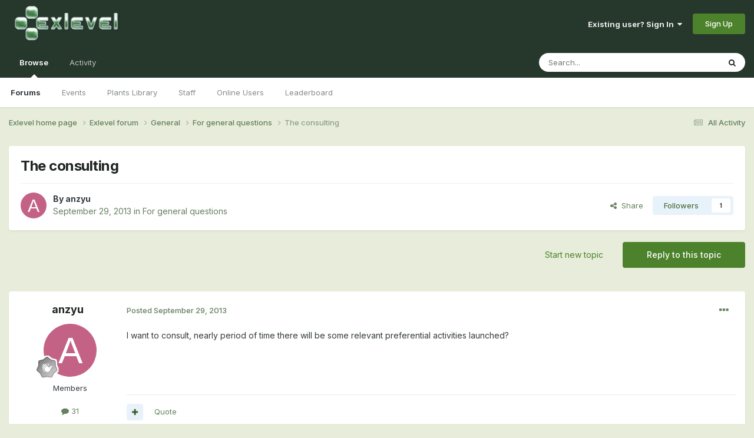

--- FILE ---
content_type: text/html;charset=UTF-8
request_url: https://exlevel.com/forum/index.php?/topic/312-the-consulting/
body_size: 17763
content:
<!DOCTYPE html>
<html lang="en-US" dir="ltr">
	<head>
		<meta charset="utf-8">
        
		<title>The consulting - For general questions - Exlevel Forum</title>
		
			<script async src="https://www.googletagmanager.com/gtag/js?id=UA-4069703-1"></script>
<script>
  window.dataLayer = window.dataLayer || [];
  function gtag(){dataLayer.push(arguments);}
  gtag('js', new Date());
  gtag('config', 'UA-4069703-1');
</script>
		
		
		
		

	<meta name="viewport" content="width=device-width, initial-scale=1">


	
	


	<meta name="twitter:card" content="summary" />


	
		<meta name="twitter:site" content="@exlevel" />
	


	
		
			
				<meta property="og:title" content="The consulting">
			
		
	

	
		
			
				<meta property="og:type" content="website">
			
		
	

	
		
			
				<meta property="og:url" content="https://exlevel.com/forum/index.php?/topic/312-the-consulting/">
			
		
	

	
		
			
				<meta name="description" content="I want to consult, nearly period of time there will be some relevant preferential activities launched?">
			
		
	

	
		
			
				<meta property="og:description" content="I want to consult, nearly period of time there will be some relevant preferential activities launched?">
			
		
	

	
		
			
				<meta property="og:updated_time" content="2013-11-27T17:05:39Z">
			
		
	

	
		
			
				<meta property="og:site_name" content="Exlevel Forum">
			
		
	

	
		
			
				<meta property="og:locale" content="en_US">
			
		
	


	
		<link rel="canonical" href="https://exlevel.com/forum/index.php?/topic/312-the-consulting/" />
	

	
		<link as="style" rel="preload" href="https://exlevel.com/forum/applications/core/interface/ckeditor/ckeditor/skins/ips/editor.css?t=N8LF" />
	




<link rel="manifest" href="https://exlevel.com/forum/index.php?/manifest.webmanifest/">
<meta name="msapplication-config" content="https://exlevel.com/forum/index.php?/browserconfig.xml/">
<meta name="msapplication-starturl" content="/">
<meta name="application-name" content="Exlevel Forum">
<meta name="apple-mobile-web-app-title" content="Exlevel Forum">

	<meta name="theme-color" content="#26372c">










<link rel="preload" href="//exlevel.com/forum/applications/core/interface/font/fontawesome-webfont.woff2?v=4.7.0" as="font" crossorigin="anonymous">
		


	<link rel="preconnect" href="https://fonts.googleapis.com">
	<link rel="preconnect" href="https://fonts.gstatic.com" crossorigin>
	
		<link href="https://fonts.googleapis.com/css2?family=Inter:wght@300;400;500;600;700&display=swap" rel="stylesheet">
	



	<link rel='stylesheet' href='https://exlevel.com/forum/uploads/css_built_6/341e4a57816af3ba440d891ca87450ff_framework.css?v=8b3864060e1696881224' media='all'>

	<link rel='stylesheet' href='https://exlevel.com/forum/uploads/css_built_6/05e81b71abe4f22d6eb8d1a929494829_responsive.css?v=8b3864060e1696881224' media='all'>

	<link rel='stylesheet' href='https://exlevel.com/forum/uploads/css_built_6/90eb5adf50a8c640f633d47fd7eb1778_core.css?v=8b3864060e1696881224' media='all'>

	<link rel='stylesheet' href='https://exlevel.com/forum/uploads/css_built_6/5a0da001ccc2200dc5625c3f3934497d_core_responsive.css?v=8b3864060e1696881224' media='all'>

	<link rel='stylesheet' href='https://exlevel.com/forum/uploads/css_built_6/62e269ced0fdab7e30e026f1d30ae516_forums.css?v=8b3864060e1696881224' media='all'>

	<link rel='stylesheet' href='https://exlevel.com/forum/uploads/css_built_6/76e62c573090645fb99a15a363d8620e_forums_responsive.css?v=8b3864060e1696881224' media='all'>

	<link rel='stylesheet' href='https://exlevel.com/forum/uploads/css_built_6/ebdea0c6a7dab6d37900b9190d3ac77b_topics.css?v=8b3864060e1696881224' media='all'>





<link rel='stylesheet' href='https://exlevel.com/forum/uploads/css_built_6/258adbb6e4f3e83cd3b355f84e3fa002_custom.css?v=8b3864060e1696881224' media='all'>




		
		

	
	<link rel='shortcut icon' href='https://exlevel.com/forum/uploads/monthly_2017_12/exlevel.ico.ae759e99938dffdbcc87fc656001d8a9.ico' type="image/x-icon">

	</head>
	<body class='ipsApp ipsApp_front ipsJS_none ipsClearfix' data-controller='core.front.core.app' data-message="" data-pageApp='forums' data-pageLocation='front' data-pageModule='forums' data-pageController='topic' data-pageID='312'  >
		
        

        

		<a href='#ipsLayout_mainArea' class='ipsHide' title='Go to main content on this page' accesskey='m'>Jump to content</a>
		





		<div id='ipsLayout_header' class='ipsClearfix'>
			<header>
				<div class='ipsLayout_container'>
					


<a href='https://exlevel.com/' id='elLogo' accesskey='1'><img src="https://exlevel.com/forum/uploads/monthly_2023_10/Logo_Exlevel_color_250.png.ab54920d007e692c66306429018f77d3.png" alt='Exlevel Forum'></a>

					
						

	<ul id='elUserNav' class='ipsList_inline cSignedOut ipsResponsive_showDesktop'>
		
        
		
        
        
            
            <li id='elSignInLink'>
                <a href='https://exlevel.com/forum/index.php?/login/' data-ipsMenu-closeOnClick="false" data-ipsMenu id='elUserSignIn'>
                    Existing user? Sign In &nbsp;<i class='fa fa-caret-down'></i>
                </a>
                
<div id='elUserSignIn_menu' class='ipsMenu ipsMenu_auto ipsHide'>
	<form accept-charset='utf-8' method='post' action='https://exlevel.com/forum/index.php?/login/'>
		<input type="hidden" name="csrfKey" value="c93749de80153dd0bc38f765a850bf67">
		<input type="hidden" name="ref" value="aHR0cHM6Ly9leGxldmVsLmNvbS9mb3J1bS9pbmRleC5waHA/L3RvcGljLzMxMi10aGUtY29uc3VsdGluZy8=">
		<div data-role="loginForm">
			
			
			
				
<div class="ipsPad ipsForm ipsForm_vertical">
	<h4 class="ipsType_sectionHead">Sign In</h4>
	<br><br>
	<ul class='ipsList_reset'>
		<li class="ipsFieldRow ipsFieldRow_noLabel ipsFieldRow_fullWidth">
			
			
				<input type="email" placeholder="Email Address" name="auth" autocomplete="email">
			
		</li>
		<li class="ipsFieldRow ipsFieldRow_noLabel ipsFieldRow_fullWidth">
			<input type="password" placeholder="Password" name="password" autocomplete="current-password">
		</li>
		<li class="ipsFieldRow ipsFieldRow_checkbox ipsClearfix">
			<span class="ipsCustomInput">
				<input type="checkbox" name="remember_me" id="remember_me_checkbox" value="1" checked aria-checked="true">
				<span></span>
			</span>
			<div class="ipsFieldRow_content">
				<label class="ipsFieldRow_label" for="remember_me_checkbox">Remember me</label>
				<span class="ipsFieldRow_desc">Not recommended on shared computers</span>
			</div>
		</li>
		<li class="ipsFieldRow ipsFieldRow_fullWidth">
			<button type="submit" name="_processLogin" value="usernamepassword" class="ipsButton ipsButton_primary ipsButton_small" id="elSignIn_submit">Sign In</button>
			
				<p class="ipsType_right ipsType_small">
					
						<a href='https://exlevel.com/forum/index.php?/lostpassword/' data-ipsDialog data-ipsDialog-title='Forgot your password?'>
					
					Forgot your password?</a>
				</p>
			
		</li>
	</ul>
</div>
			
		</div>
	</form>
</div>
            </li>
            
        
		
			<li>
				
					<a href='https://exlevel.com/forum/index.php?/register/' data-ipsDialog data-ipsDialog-size='narrow' data-ipsDialog-title='Sign Up' id='elRegisterButton' class='ipsButton ipsButton_normal ipsButton_primary'>Sign Up</a>
				
			</li>
		
	</ul>

						
<ul class='ipsMobileHamburger ipsList_reset ipsResponsive_hideDesktop'>
	<li data-ipsDrawer data-ipsDrawer-drawerElem='#elMobileDrawer'>
		<a href='#' >
			
			
				
			
			
			
			<i class='fa fa-navicon'></i>
		</a>
	</li>
</ul>
					
				</div>
			</header>
			

	<nav data-controller='core.front.core.navBar' class=' ipsResponsive_showDesktop'>
		<div class='ipsNavBar_primary ipsLayout_container '>
			<ul data-role="primaryNavBar" class='ipsClearfix'>
				


	
		
		
			
		
		<li class='ipsNavBar_active' data-active id='elNavSecondary_1' data-role="navBarItem" data-navApp="core" data-navExt="CustomItem">
			
			
				<a href="https://exlevel.com/forum/"  data-navItem-id="1" data-navDefault>
					Browse<span class='ipsNavBar_active__identifier'></span>
				</a>
			
			
				<ul class='ipsNavBar_secondary ' data-role='secondaryNavBar'>
					


	
	

	
		
		
			
		
		<li class='ipsNavBar_active' data-active id='elNavSecondary_10' data-role="navBarItem" data-navApp="forums" data-navExt="Forums">
			
			
				<a href="https://exlevel.com/forum/index.php"  data-navItem-id="10" data-navDefault>
					Forums<span class='ipsNavBar_active__identifier'></span>
				</a>
			
			
		</li>
	
	

	
		
		
		<li  id='elNavSecondary_11' data-role="navBarItem" data-navApp="calendar" data-navExt="Calendar">
			
			
				<a href="https://exlevel.com/forum/index.php?/events/"  data-navItem-id="11" >
					Events<span class='ipsNavBar_active__identifier'></span>
				</a>
			
			
		</li>
	
	

	
		
		
		<li  id='elNavSecondary_12' data-role="navBarItem" data-navApp="downloads" data-navExt="Downloads">
			
			
				<a href="https://exlevel.com/forum/index.php?/files/"  data-navItem-id="12" >
					Plants Library<span class='ipsNavBar_active__identifier'></span>
				</a>
			
			
		</li>
	
	

	
	

	
		
		
		<li  id='elNavSecondary_14' data-role="navBarItem" data-navApp="core" data-navExt="StaffDirectory">
			
			
				<a href="https://exlevel.com/forum/index.php?/staff/"  data-navItem-id="14" >
					Staff<span class='ipsNavBar_active__identifier'></span>
				</a>
			
			
		</li>
	
	

	
		
		
		<li  id='elNavSecondary_15' data-role="navBarItem" data-navApp="core" data-navExt="OnlineUsers">
			
			
				<a href="https://exlevel.com/forum/index.php?/online/"  data-navItem-id="15" >
					Online Users<span class='ipsNavBar_active__identifier'></span>
				</a>
			
			
		</li>
	
	

	
		
		
		<li  id='elNavSecondary_16' data-role="navBarItem" data-navApp="core" data-navExt="Leaderboard">
			
			
				<a href="https://exlevel.com/forum/index.php?/leaderboard/"  data-navItem-id="16" >
					Leaderboard<span class='ipsNavBar_active__identifier'></span>
				</a>
			
			
		</li>
	
	

					<li class='ipsHide' id='elNavigationMore_1' data-role='navMore'>
						<a href='#' data-ipsMenu data-ipsMenu-appendTo='#elNavigationMore_1' id='elNavigationMore_1_dropdown'>More <i class='fa fa-caret-down'></i></a>
						<ul class='ipsHide ipsMenu ipsMenu_auto' id='elNavigationMore_1_dropdown_menu' data-role='moreDropdown'></ul>
					</li>
				</ul>
			
		</li>
	
	

	
		
		
		<li  id='elNavSecondary_2' data-role="navBarItem" data-navApp="core" data-navExt="CustomItem">
			
			
				<a href="https://exlevel.com/forum/index.php?/discover/"  data-navItem-id="2" >
					Activity<span class='ipsNavBar_active__identifier'></span>
				</a>
			
			
				<ul class='ipsNavBar_secondary ipsHide' data-role='secondaryNavBar'>
					


	
		
		
		<li  id='elNavSecondary_4' data-role="navBarItem" data-navApp="core" data-navExt="AllActivity">
			
			
				<a href="https://exlevel.com/forum/index.php?/discover/"  data-navItem-id="4" >
					All Activity<span class='ipsNavBar_active__identifier'></span>
				</a>
			
			
		</li>
	
	

	
	

	
	

	
	

	
		
		
		<li  id='elNavSecondary_8' data-role="navBarItem" data-navApp="core" data-navExt="Search">
			
			
				<a href="https://exlevel.com/forum/index.php?/search/"  data-navItem-id="8" >
					Search<span class='ipsNavBar_active__identifier'></span>
				</a>
			
			
		</li>
	
	

	
	

					<li class='ipsHide' id='elNavigationMore_2' data-role='navMore'>
						<a href='#' data-ipsMenu data-ipsMenu-appendTo='#elNavigationMore_2' id='elNavigationMore_2_dropdown'>More <i class='fa fa-caret-down'></i></a>
						<ul class='ipsHide ipsMenu ipsMenu_auto' id='elNavigationMore_2_dropdown_menu' data-role='moreDropdown'></ul>
					</li>
				</ul>
			
		</li>
	
	

				<li class='ipsHide' id='elNavigationMore' data-role='navMore'>
					<a href='#' data-ipsMenu data-ipsMenu-appendTo='#elNavigationMore' id='elNavigationMore_dropdown'>More</a>
					<ul class='ipsNavBar_secondary ipsHide' data-role='secondaryNavBar'>
						<li class='ipsHide' id='elNavigationMore_more' data-role='navMore'>
							<a href='#' data-ipsMenu data-ipsMenu-appendTo='#elNavigationMore_more' id='elNavigationMore_more_dropdown'>More <i class='fa fa-caret-down'></i></a>
							<ul class='ipsHide ipsMenu ipsMenu_auto' id='elNavigationMore_more_dropdown_menu' data-role='moreDropdown'></ul>
						</li>
					</ul>
				</li>
			</ul>
			

	<div id="elSearchWrapper">
		<div id='elSearch' data-controller="core.front.core.quickSearch">
			<form accept-charset='utf-8' action='//exlevel.com/forum/index.php?/search/&amp;do=quicksearch' method='post'>
                <input type='search' id='elSearchField' placeholder='Search...' name='q' autocomplete='off' aria-label='Search'>
                <details class='cSearchFilter'>
                    <summary class='cSearchFilter__text'></summary>
                    <ul class='cSearchFilter__menu'>
                        
                        <li><label><input type="radio" name="type" value="all" ><span class='cSearchFilter__menuText'>Everywhere</span></label></li>
                        
                            
                                <li><label><input type="radio" name="type" value='contextual_{&quot;type&quot;:&quot;forums_topic&quot;,&quot;nodes&quot;:2}' checked><span class='cSearchFilter__menuText'>This Forum</span></label></li>
                            
                                <li><label><input type="radio" name="type" value='contextual_{&quot;type&quot;:&quot;forums_topic&quot;,&quot;item&quot;:312}' checked><span class='cSearchFilter__menuText'>This Topic</span></label></li>
                            
                        
                        
                            <li><label><input type="radio" name="type" value="core_statuses_status"><span class='cSearchFilter__menuText'>Status Updates</span></label></li>
                        
                            <li><label><input type="radio" name="type" value="forums_topic"><span class='cSearchFilter__menuText'>Topics</span></label></li>
                        
                            <li><label><input type="radio" name="type" value="calendar_event"><span class='cSearchFilter__menuText'>Events</span></label></li>
                        
                            <li><label><input type="radio" name="type" value="downloads_file"><span class='cSearchFilter__menuText'>Files</span></label></li>
                        
                            <li><label><input type="radio" name="type" value="core_members"><span class='cSearchFilter__menuText'>Members</span></label></li>
                        
                    </ul>
                </details>
				<button class='cSearchSubmit' type="submit" aria-label='Search'><i class="fa fa-search"></i></button>
			</form>
		</div>
	</div>

		</div>
	</nav>

			
<ul id='elMobileNav' class='ipsResponsive_hideDesktop' data-controller='core.front.core.mobileNav'>
	
		
			
			
				
				
			
				
					<li id='elMobileBreadcrumb'>
						<a href='https://exlevel.com/forum/index.php?/forum/2-for-general-questions/'>
							<span>For general questions</span>
						</a>
					</li>
				
				
			
				
				
			
		
	
	
	
	<li >
		<a data-action="defaultStream" href='https://exlevel.com/forum/index.php?/discover/'><i class="fa fa-newspaper-o" aria-hidden="true"></i></a>
	</li>

	

	
		<li class='ipsJS_show'>
			<a href='https://exlevel.com/forum/index.php?/search/'><i class='fa fa-search'></i></a>
		</li>
	
</ul>
		</div>
		<main id='ipsLayout_body' class='ipsLayout_container'>
			<div id='ipsLayout_contentArea'>
				<div id='ipsLayout_contentWrapper'>
					
<nav class='ipsBreadcrumb ipsBreadcrumb_top ipsFaded_withHover'>
	

	<ul class='ipsList_inline ipsPos_right'>
		
		<li >
			<a data-action="defaultStream" class='ipsType_light '  href='https://exlevel.com/forum/index.php?/discover/'><i class="fa fa-newspaper-o" aria-hidden="true"></i> <span>All Activity</span></a>
		</li>
		
	</ul>

	<ul data-role="breadcrumbList">
     	<li>
			<a title="Exlevel home page" href='https://exlevel.com/'>
				<span>Exlevel home page <i class='fa fa-angle-right'></i></span>
			</a>
		</li>
		<li>
			<a title="Exlevel forum" href='https://exlevel.com/forum/'>
				<span>Exlevel forum <i class='fa fa-angle-right'></i></span>
			</a>
		</li>
		
		
			<li>
				
					<a href='https://exlevel.com/forum/index.php?/forum/1-general/'>
						<span>General <i class='fa fa-angle-right' aria-hidden="true"></i></span>
					</a>
				
			</li>
		
			<li>
				
					<a href='https://exlevel.com/forum/index.php?/forum/2-for-general-questions/'>
						<span>For general questions <i class='fa fa-angle-right' aria-hidden="true"></i></span>
					</a>
				
			</li>
		
			<li>
				
					The consulting
				
			</li>
		
	</ul>
</nav>
					
					<div id='ipsLayout_mainArea'>
						
						
						
						

	




						



<div class='ipsPageHeader ipsResponsive_pull ipsBox ipsPadding sm:ipsPadding:half ipsMargin_bottom'>
		
	
	<div class='ipsFlex ipsFlex-ai:center ipsFlex-fw:wrap ipsGap:4'>
		<div class='ipsFlex-flex:11'>
			<h1 class='ipsType_pageTitle ipsContained_container'>
				

				
				
					<span class='ipsType_break ipsContained'>
						<span>The consulting</span>
					</span>
				
			</h1>
			
			
		</div>
		
	</div>
	<hr class='ipsHr'>
	<div class='ipsPageHeader__meta ipsFlex ipsFlex-jc:between ipsFlex-ai:center ipsFlex-fw:wrap ipsGap:3'>
		<div class='ipsFlex-flex:11'>
			<div class='ipsPhotoPanel ipsPhotoPanel_mini ipsPhotoPanel_notPhone ipsClearfix'>
				


	<a href="https://exlevel.com/forum/index.php?/profile/475-anzyu/" rel="nofollow" data-ipsHover data-ipsHover-width="370" data-ipsHover-target="https://exlevel.com/forum/index.php?/profile/475-anzyu/&amp;do=hovercard" class="ipsUserPhoto ipsUserPhoto_mini" title="Go to anzyu's profile">
		<img src='data:image/svg+xml,%3Csvg%20xmlns%3D%22http%3A%2F%2Fwww.w3.org%2F2000%2Fsvg%22%20viewBox%3D%220%200%201024%201024%22%20style%3D%22background%3A%23c46286%22%3E%3Cg%3E%3Ctext%20text-anchor%3D%22middle%22%20dy%3D%22.35em%22%20x%3D%22512%22%20y%3D%22512%22%20fill%3D%22%23ffffff%22%20font-size%3D%22700%22%20font-family%3D%22-apple-system%2C%20BlinkMacSystemFont%2C%20Roboto%2C%20Helvetica%2C%20Arial%2C%20sans-serif%22%3EA%3C%2Ftext%3E%3C%2Fg%3E%3C%2Fsvg%3E' alt='anzyu' loading="lazy">
	</a>

				<div>
					<p class='ipsType_reset ipsType_blendLinks'>
						<span class='ipsType_normal'>
						
							<strong>By 


<a href='https://exlevel.com/forum/index.php?/profile/475-anzyu/' rel="nofollow" data-ipsHover data-ipsHover-width='370' data-ipsHover-target='https://exlevel.com/forum/index.php?/profile/475-anzyu/&amp;do=hovercard&amp;referrer=https%253A%252F%252Fexlevel.com%252Fforum%252Findex.php%253F%252Ftopic%252F312-the-consulting%252F' title="Go to anzyu's profile" class="ipsType_break">anzyu</a></strong><br />
							<span class='ipsType_light'><time datetime='2013-09-29T11:36:02Z' title='09/29/13 11:36  AM' data-short='12 yr'>September 29, 2013</time> in <a href="https://exlevel.com/forum/index.php?/forum/2-for-general-questions/">For general questions</a></span>
						
						</span>
					</p>
				</div>
			</div>
		</div>
		
			<div class='ipsFlex-flex:01 ipsResponsive_hidePhone'>
				<div class='ipsShareLinks'>
					
						


    <a href='#elShareItem_593558423_menu' id='elShareItem_593558423' data-ipsMenu class='ipsShareButton ipsButton ipsButton_verySmall ipsButton_link ipsButton_link--light'>
        <span><i class='fa fa-share-alt'></i></span> &nbsp;Share
    </a>

    <div class='ipsPadding ipsMenu ipsMenu_auto ipsHide' id='elShareItem_593558423_menu' data-controller="core.front.core.sharelink">
        <ul class='ipsList_inline'>
            
                <li>
<a href="https://www.linkedin.com/shareArticle?mini=true&amp;url=https%3A%2F%2Fexlevel.com%2Fforum%2Findex.php%3F%2Ftopic%2F312-the-consulting%2F&amp;title=The+consulting" rel="nofollow noopener" class="cShareLink cShareLink_linkedin" target="_blank" data-role="shareLink" title='Share on LinkedIn' data-ipsTooltip>
	<i class="fa fa-linkedin"></i>
</a></li>
            
                <li>
<a href="https://twitter.com/share?url=https%3A%2F%2Fexlevel.com%2Fforum%2Findex.php%3F%2Ftopic%2F312-the-consulting%2F" class="cShareLink cShareLink_twitter" target="_blank" data-role="shareLink" title='Share on Twitter' data-ipsTooltip rel='nofollow noopener'>
	<i class="fa fa-twitter"></i>
</a></li>
            
                <li>
<a href="https://www.facebook.com/sharer/sharer.php?u=https%3A%2F%2Fexlevel.com%2Fforum%2Findex.php%3F%2Ftopic%2F312-the-consulting%2F" class="cShareLink cShareLink_facebook" target="_blank" data-role="shareLink" title='Share on Facebook' data-ipsTooltip rel='noopener nofollow'>
	<i class="fa fa-facebook"></i>
</a></li>
            
                <li>
<a href="https://www.reddit.com/submit?url=https%3A%2F%2Fexlevel.com%2Fforum%2Findex.php%3F%2Ftopic%2F312-the-consulting%2F&amp;title=The+consulting" rel="nofollow noopener" class="cShareLink cShareLink_reddit" target="_blank" title='Share on Reddit' data-ipsTooltip>
	<i class="fa fa-reddit"></i>
</a></li>
            
                <li>
<a href="mailto:?subject=The%20consulting&body=https%3A%2F%2Fexlevel.com%2Fforum%2Findex.php%3F%2Ftopic%2F312-the-consulting%2F" rel='nofollow' class='cShareLink cShareLink_email' title='Share via email' data-ipsTooltip>
	<i class="fa fa-envelope"></i>
</a></li>
            
                <li>
<a href="https://pinterest.com/pin/create/button/?url=https://exlevel.com/forum/index.php?/topic/312-the-consulting/&amp;media=" class="cShareLink cShareLink_pinterest" rel="nofollow noopener" target="_blank" data-role="shareLink" title='Share on Pinterest' data-ipsTooltip>
	<i class="fa fa-pinterest"></i>
</a></li>
            
        </ul>
        
            <hr class='ipsHr'>
            <button class='ipsHide ipsButton ipsButton_verySmall ipsButton_light ipsButton_fullWidth ipsMargin_top:half' data-controller='core.front.core.webshare' data-role='webShare' data-webShareTitle='The consulting' data-webShareText='The consulting' data-webShareUrl='https://exlevel.com/forum/index.php?/topic/312-the-consulting/'>More sharing options...</button>
        
    </div>

					
					
                    

					



					



<div data-followApp='forums' data-followArea='topic' data-followID='312' data-controller='core.front.core.followButton'>
	

	<a href='https://exlevel.com/forum/index.php?/login/' rel="nofollow" class="ipsFollow ipsPos_middle ipsButton ipsButton_light ipsButton_verySmall " data-role="followButton" data-ipsTooltip title='Sign in to follow this'>
		<span>Followers</span>
		<span class='ipsCommentCount'>1</span>
	</a>

</div>
				</div>
			</div>
					
	</div>
	
	
</div>








<div class='ipsClearfix'>
	<ul class="ipsToolList ipsToolList_horizontal ipsClearfix ipsSpacer_both ">
		
			<li class='ipsToolList_primaryAction'>
				<span data-controller='forums.front.topic.reply'>
					
						<a href='#replyForm' rel="nofollow" class='ipsButton ipsButton_important ipsButton_medium ipsButton_fullWidth' data-action='replyToTopic'>Reply to this topic</a>
					
				</span>
			</li>
		
		
			<li class='ipsResponsive_hidePhone'>
				
					<a href="https://exlevel.com/forum/index.php?/forum/2-for-general-questions/&amp;do=add" rel="nofollow" class='ipsButton ipsButton_link ipsButton_medium ipsButton_fullWidth' title='Start a new topic in this forum'>Start new topic</a>
				
			</li>
		
		
	</ul>
</div>

<div id='comments' data-controller='core.front.core.commentFeed,forums.front.topic.view, core.front.core.ignoredComments' data-autoPoll data-baseURL='https://exlevel.com/forum/index.php?/topic/312-the-consulting/' data-lastPage data-feedID='topic-312' class='cTopic ipsClear ipsSpacer_top'>
	
			
	

	

<div data-controller='core.front.core.recommendedComments' data-url='https://exlevel.com/forum/index.php?/topic/312-the-consulting/&amp;recommended=comments' class='ipsRecommendedComments ipsHide'>
	<div data-role="recommendedComments">
		<h2 class='ipsType_sectionHead ipsType_large ipsType_bold ipsMargin_bottom'>Recommended Posts</h2>
		
	</div>
</div>
	
	<div id="elPostFeed" data-role='commentFeed' data-controller='core.front.core.moderation' >
		<form action="https://exlevel.com/forum/index.php?/topic/312-the-consulting/&amp;csrfKey=c93749de80153dd0bc38f765a850bf67&amp;do=multimodComment" method="post" data-ipsPageAction data-role='moderationTools'>
			
			
				

					

					
					



<a id='comment-1718'></a>
<article  id='elComment_1718' class='cPost ipsBox ipsResponsive_pull  ipsComment  ipsComment_parent ipsClearfix ipsClear ipsColumns ipsColumns_noSpacing ipsColumns_collapsePhone    '>
	

	

	<div class='cAuthorPane_mobile ipsResponsive_showPhone'>
		<div class='cAuthorPane_photo'>
			<div class='cAuthorPane_photoWrap'>
				


	<a href="https://exlevel.com/forum/index.php?/profile/475-anzyu/" rel="nofollow" data-ipsHover data-ipsHover-width="370" data-ipsHover-target="https://exlevel.com/forum/index.php?/profile/475-anzyu/&amp;do=hovercard" class="ipsUserPhoto ipsUserPhoto_large" title="Go to anzyu's profile">
		<img src='data:image/svg+xml,%3Csvg%20xmlns%3D%22http%3A%2F%2Fwww.w3.org%2F2000%2Fsvg%22%20viewBox%3D%220%200%201024%201024%22%20style%3D%22background%3A%23c46286%22%3E%3Cg%3E%3Ctext%20text-anchor%3D%22middle%22%20dy%3D%22.35em%22%20x%3D%22512%22%20y%3D%22512%22%20fill%3D%22%23ffffff%22%20font-size%3D%22700%22%20font-family%3D%22-apple-system%2C%20BlinkMacSystemFont%2C%20Roboto%2C%20Helvetica%2C%20Arial%2C%20sans-serif%22%3EA%3C%2Ftext%3E%3C%2Fg%3E%3C%2Fsvg%3E' alt='anzyu' loading="lazy">
	</a>

				
				
					<a href="https://exlevel.com/forum/index.php?/profile/475-anzyu/badges/" rel="nofollow">
						
<img src='https://exlevel.com/forum/uploads/monthly_2021_08/1_Newbie.svg' loading="lazy" alt="Newbie" class="cAuthorPane_badge cAuthorPane_badge--rank ipsOutline ipsOutline:2px" data-ipsTooltip title="Rank: Newbie (1/14)">
					</a>
				
			</div>
		</div>
		<div class='cAuthorPane_content'>
			<h3 class='ipsType_sectionHead cAuthorPane_author ipsType_break ipsType_blendLinks ipsFlex ipsFlex-ai:center'>
				


<a href='https://exlevel.com/forum/index.php?/profile/475-anzyu/' rel="nofollow" data-ipsHover data-ipsHover-width='370' data-ipsHover-target='https://exlevel.com/forum/index.php?/profile/475-anzyu/&amp;do=hovercard&amp;referrer=https%253A%252F%252Fexlevel.com%252Fforum%252Findex.php%253F%252Ftopic%252F312-the-consulting%252F' title="Go to anzyu's profile" class="ipsType_break">anzyu</a>
			</h3>
			<div class='ipsType_light ipsType_reset'>
				<a href='https://exlevel.com/forum/index.php?/topic/312-the-consulting/&amp;do=findComment&amp;comment=1718' rel="nofollow" class='ipsType_blendLinks'>Posted <time datetime='2013-09-29T11:36:02Z' title='09/29/13 11:36  AM' data-short='12 yr'>September 29, 2013</time></a>
				
			</div>
		</div>
	</div>
	<aside class='ipsComment_author cAuthorPane ipsColumn ipsColumn_medium ipsResponsive_hidePhone'>
		<h3 class='ipsType_sectionHead cAuthorPane_author ipsType_blendLinks ipsType_break'><strong>


<a href='https://exlevel.com/forum/index.php?/profile/475-anzyu/' rel="nofollow" data-ipsHover data-ipsHover-width='370' data-ipsHover-target='https://exlevel.com/forum/index.php?/profile/475-anzyu/&amp;do=hovercard&amp;referrer=https%253A%252F%252Fexlevel.com%252Fforum%252Findex.php%253F%252Ftopic%252F312-the-consulting%252F' title="Go to anzyu's profile" class="ipsType_break">anzyu</a></strong>
			
		</h3>
		<ul class='cAuthorPane_info ipsList_reset'>
			<li data-role='photo' class='cAuthorPane_photo'>
				<div class='cAuthorPane_photoWrap'>
					


	<a href="https://exlevel.com/forum/index.php?/profile/475-anzyu/" rel="nofollow" data-ipsHover data-ipsHover-width="370" data-ipsHover-target="https://exlevel.com/forum/index.php?/profile/475-anzyu/&amp;do=hovercard" class="ipsUserPhoto ipsUserPhoto_large" title="Go to anzyu's profile">
		<img src='data:image/svg+xml,%3Csvg%20xmlns%3D%22http%3A%2F%2Fwww.w3.org%2F2000%2Fsvg%22%20viewBox%3D%220%200%201024%201024%22%20style%3D%22background%3A%23c46286%22%3E%3Cg%3E%3Ctext%20text-anchor%3D%22middle%22%20dy%3D%22.35em%22%20x%3D%22512%22%20y%3D%22512%22%20fill%3D%22%23ffffff%22%20font-size%3D%22700%22%20font-family%3D%22-apple-system%2C%20BlinkMacSystemFont%2C%20Roboto%2C%20Helvetica%2C%20Arial%2C%20sans-serif%22%3EA%3C%2Ftext%3E%3C%2Fg%3E%3C%2Fsvg%3E' alt='anzyu' loading="lazy">
	</a>

					
					
						
<img src='https://exlevel.com/forum/uploads/monthly_2021_08/1_Newbie.svg' loading="lazy" alt="Newbie" class="cAuthorPane_badge cAuthorPane_badge--rank ipsOutline ipsOutline:2px" data-ipsTooltip title="Rank: Newbie (1/14)">
					
				</div>
			</li>
			
				<li data-role='group'>Members</li>
				
			
			
				<li data-role='stats' class='ipsMargin_top'>
					<ul class="ipsList_reset ipsType_light ipsFlex ipsFlex-ai:center ipsFlex-jc:center ipsGap_row:2 cAuthorPane_stats">
						<li>
							
								<a href="https://exlevel.com/forum/index.php?/profile/475-anzyu/content/" rel="nofollow" title="31 posts" data-ipsTooltip class="ipsType_blendLinks">
							
								<i class="fa fa-comment"></i> 31
							
								</a>
							
						</li>
						
					</ul>
				</li>
			
			
				

			
		</ul>
	</aside>
	<div class='ipsColumn ipsColumn_fluid ipsMargin:none'>
		

<div id='comment-1718_wrap' data-controller='core.front.core.comment' data-commentApp='forums' data-commentType='forums' data-commentID="1718" data-quoteData='{&quot;userid&quot;:475,&quot;username&quot;:&quot;anzyu&quot;,&quot;timestamp&quot;:1380454562,&quot;contentapp&quot;:&quot;forums&quot;,&quot;contenttype&quot;:&quot;forums&quot;,&quot;contentid&quot;:312,&quot;contentclass&quot;:&quot;forums_Topic&quot;,&quot;contentcommentid&quot;:1718}' class='ipsComment_content ipsType_medium'>

	<div class='ipsComment_meta ipsType_light ipsFlex ipsFlex-ai:center ipsFlex-jc:between ipsFlex-fd:row-reverse'>
		<div class='ipsType_light ipsType_reset ipsType_blendLinks ipsComment_toolWrap'>
			<div class='ipsResponsive_hidePhone ipsComment_badges'>
				<ul class='ipsList_reset ipsFlex ipsFlex-jc:end ipsFlex-fw:wrap ipsGap:2 ipsGap_row:1'>
					
					
					
					
					
				</ul>
			</div>
			<ul class='ipsList_reset ipsComment_tools'>
				<li>
					<a href='#elControls_1718_menu' class='ipsComment_ellipsis' id='elControls_1718' title='More options...' data-ipsMenu data-ipsMenu-appendTo='#comment-1718_wrap'><i class='fa fa-ellipsis-h'></i></a>
					<ul id='elControls_1718_menu' class='ipsMenu ipsMenu_narrow ipsHide'>
						
							<li class='ipsMenu_item'><a href='https://exlevel.com/forum/index.php?/topic/312-the-consulting/&amp;do=reportComment&amp;comment=1718' data-ipsDialog data-ipsDialog-remoteSubmit data-ipsDialog-size='medium' data-ipsDialog-flashMessage='Thanks for your report.' data-ipsDialog-title="Report post" data-action='reportComment' title='Report this content'>Report</a></li>
						
						
							<li class='ipsMenu_item'><a href='https://exlevel.com/forum/index.php?/topic/312-the-consulting/' title='Share this post' data-ipsDialog data-ipsDialog-size='narrow' data-ipsDialog-content='#elShareComment_1718_menu' data-ipsDialog-title="Share this post" id='elSharePost_1718' data-role='shareComment'>Share</a></li>
						
                        
						
						
						
							
								
							
							
							
							
							
							
						
					</ul>
				</li>
				
			</ul>
		</div>

		<div class='ipsType_reset ipsResponsive_hidePhone'>
			<a href='https://exlevel.com/forum/index.php?/topic/312-the-consulting/&amp;do=findComment&amp;comment=1718' rel="nofollow" class='ipsType_blendLinks'>Posted <time datetime='2013-09-29T11:36:02Z' title='09/29/13 11:36  AM' data-short='12 yr'>September 29, 2013</time></a>
			
			<span class='ipsResponsive_hidePhone'>
				
				
			</span>
		</div>
	</div>

	

    

	<div class='cPost_contentWrap'>
		
		<div data-role='commentContent' class='ipsType_normal ipsType_richText ipsPadding_bottom ipsContained' data-controller='core.front.core.lightboxedImages'>
			<p>I want to consult, nearly period of time there will be some relevant preferential activities launched?</p>

			
		</div>

		
			<div class='ipsItemControls'>
				
					
						

	<div data-controller='core.front.core.reaction' class='ipsItemControls_right ipsClearfix '>	
		<div class='ipsReact ipsPos_right'>
			
				
				<div class='ipsReact_blurb ipsHide' data-role='reactionBlurb'>
					
				</div>
			
			
			
		</div>
	</div>

					
				
				<ul class='ipsComment_controls ipsClearfix ipsItemControls_left' data-role="commentControls">
					
						
						
							<li data-ipsQuote-editor='topic_comment' data-ipsQuote-target='#comment-1718' class='ipsJS_show'>
								<button class='ipsButton ipsButton_light ipsButton_verySmall ipsButton_narrow cMultiQuote ipsHide' data-action='multiQuoteComment' data-ipsTooltip data-ipsQuote-multiQuote data-mqId='mq1718' title='MultiQuote'><i class='fa fa-plus'></i></button>
							</li>
							<li data-ipsQuote-editor='topic_comment' data-ipsQuote-target='#comment-1718' class='ipsJS_show'>
								<a href='#' data-action='quoteComment' data-ipsQuote-singleQuote>Quote</a>
							</li>
						
						
						
												
					
					<li class='ipsHide' data-role='commentLoading'>
						<span class='ipsLoading ipsLoading_tiny ipsLoading_noAnim'></span>
					</li>
				</ul>
			</div>
		

		
	</div>

	

	



<div class='ipsPadding ipsHide cPostShareMenu' id='elShareComment_1718_menu'>
	<h5 class='ipsType_normal ipsType_reset'>Link to comment</h5>
	
		
	
	
	<input type='text' value='https://exlevel.com/forum/index.php?/topic/312-the-consulting/' class='ipsField_fullWidth'>

	
	<h5 class='ipsType_normal ipsType_reset ipsSpacer_top'>Share on other sites</h5>
	

	<ul class='ipsList_inline ipsList_noSpacing ipsClearfix' data-controller="core.front.core.sharelink">
		
			<li>
<a href="https://www.linkedin.com/shareArticle?mini=true&amp;url=https%3A%2F%2Fexlevel.com%2Fforum%2Findex.php%3F%2Ftopic%2F312-the-consulting%2F%26do%3DfindComment%26comment%3D1718&amp;title=The+consulting" rel="nofollow noopener" class="cShareLink cShareLink_linkedin" target="_blank" data-role="shareLink" title='Share on LinkedIn' data-ipsTooltip>
	<i class="fa fa-linkedin"></i>
</a></li>
		
			<li>
<a href="https://twitter.com/share?url=https%3A%2F%2Fexlevel.com%2Fforum%2Findex.php%3F%2Ftopic%2F312-the-consulting%2F%26do%3DfindComment%26comment%3D1718" class="cShareLink cShareLink_twitter" target="_blank" data-role="shareLink" title='Share on Twitter' data-ipsTooltip rel='nofollow noopener'>
	<i class="fa fa-twitter"></i>
</a></li>
		
			<li>
<a href="https://www.facebook.com/sharer/sharer.php?u=https%3A%2F%2Fexlevel.com%2Fforum%2Findex.php%3F%2Ftopic%2F312-the-consulting%2F%26do%3DfindComment%26comment%3D1718" class="cShareLink cShareLink_facebook" target="_blank" data-role="shareLink" title='Share on Facebook' data-ipsTooltip rel='noopener nofollow'>
	<i class="fa fa-facebook"></i>
</a></li>
		
			<li>
<a href="https://www.reddit.com/submit?url=https%3A%2F%2Fexlevel.com%2Fforum%2Findex.php%3F%2Ftopic%2F312-the-consulting%2F%26do%3DfindComment%26comment%3D1718&amp;title=The+consulting" rel="nofollow noopener" class="cShareLink cShareLink_reddit" target="_blank" title='Share on Reddit' data-ipsTooltip>
	<i class="fa fa-reddit"></i>
</a></li>
		
			<li>
<a href="mailto:?subject=The%20consulting&body=https%3A%2F%2Fexlevel.com%2Fforum%2Findex.php%3F%2Ftopic%2F312-the-consulting%2F%26do%3DfindComment%26comment%3D1718" rel='nofollow' class='cShareLink cShareLink_email' title='Share via email' data-ipsTooltip>
	<i class="fa fa-envelope"></i>
</a></li>
		
			<li>
<a href="https://pinterest.com/pin/create/button/?url=https://exlevel.com/forum/index.php?/topic/312-the-consulting/%26do=findComment%26comment=1718&amp;media=" class="cShareLink cShareLink_pinterest" rel="nofollow noopener" target="_blank" data-role="shareLink" title='Share on Pinterest' data-ipsTooltip>
	<i class="fa fa-pinterest"></i>
</a></li>
		
	</ul>


	<hr class='ipsHr'>
	<button class='ipsHide ipsButton ipsButton_small ipsButton_light ipsButton_fullWidth ipsMargin_top:half' data-controller='core.front.core.webshare' data-role='webShare' data-webShareTitle='The consulting' data-webShareText='I want to consult, nearly period of time there will be some relevant preferential activities launched? ' data-webShareUrl='https://exlevel.com/forum/index.php?/topic/312-the-consulting/&amp;do=findComment&amp;comment=1718'>More sharing options...</button>

	
</div>
</div>
	</div>
</article>
					
					
					
				

					

					
					



<a id='comment-1719'></a>
<article  id='elComment_1719' class='cPost ipsBox ipsResponsive_pull  ipsComment  ipsComment_parent ipsClearfix ipsClear ipsColumns ipsColumns_noSpacing ipsColumns_collapsePhone    '>
	

	

	<div class='cAuthorPane_mobile ipsResponsive_showPhone'>
		<div class='cAuthorPane_photo'>
			<div class='cAuthorPane_photoWrap'>
				


	<a href="https://exlevel.com/forum/index.php?/profile/3-eduard/" rel="nofollow" data-ipsHover data-ipsHover-width="370" data-ipsHover-target="https://exlevel.com/forum/index.php?/profile/3-eduard/&amp;do=hovercard" class="ipsUserPhoto ipsUserPhoto_large" title="Go to Eduard's profile">
		<img src='https://exlevel.com/forum/uploads/monthly_2018_02/Eduard_3.thumb.jpg.0220462862c7d5640fb433d572741370.jpg' alt='Eduard' loading="lazy">
	</a>

				
				<span class="cAuthorPane_badge cAuthorPane_badge--moderator" data-ipsTooltip title="Eduard is a moderator"></span>
				
				
					<a href="https://exlevel.com/forum/index.php?/profile/3-eduard/badges/" rel="nofollow">
						
<img src='https://exlevel.com/forum/uploads/monthly_2021_08/8_Regular.svg' loading="lazy" alt="Community Regular" class="cAuthorPane_badge cAuthorPane_badge--rank ipsOutline ipsOutline:2px" data-ipsTooltip title="Rank: Community Regular (8/14)">
					</a>
				
			</div>
		</div>
		<div class='cAuthorPane_content'>
			<h3 class='ipsType_sectionHead cAuthorPane_author ipsType_break ipsType_blendLinks ipsFlex ipsFlex-ai:center'>
				


<a href='https://exlevel.com/forum/index.php?/profile/3-eduard/' rel="nofollow" data-ipsHover data-ipsHover-width='370' data-ipsHover-target='https://exlevel.com/forum/index.php?/profile/3-eduard/&amp;do=hovercard&amp;referrer=https%253A%252F%252Fexlevel.com%252Fforum%252Findex.php%253F%252Ftopic%252F312-the-consulting%252F' title="Go to Eduard's profile" class="ipsType_break">Eduard</a>
			</h3>
			<div class='ipsType_light ipsType_reset'>
				<a href='https://exlevel.com/forum/index.php?/topic/312-the-consulting/&amp;do=findComment&amp;comment=1719' rel="nofollow" class='ipsType_blendLinks'>Posted <time datetime='2013-09-29T12:27:05Z' title='09/29/13 12:27  PM' data-short='12 yr'>September 29, 2013</time></a>
				
			</div>
		</div>
	</div>
	<aside class='ipsComment_author cAuthorPane ipsColumn ipsColumn_medium ipsResponsive_hidePhone'>
		<h3 class='ipsType_sectionHead cAuthorPane_author ipsType_blendLinks ipsType_break'><strong>


<a href='https://exlevel.com/forum/index.php?/profile/3-eduard/' rel="nofollow" data-ipsHover data-ipsHover-width='370' data-ipsHover-target='https://exlevel.com/forum/index.php?/profile/3-eduard/&amp;do=hovercard&amp;referrer=https%253A%252F%252Fexlevel.com%252Fforum%252Findex.php%253F%252Ftopic%252F312-the-consulting%252F' title="Go to Eduard's profile" class="ipsType_break">Eduard</a></strong>
			
		</h3>
		<ul class='cAuthorPane_info ipsList_reset'>
			<li data-role='photo' class='cAuthorPane_photo'>
				<div class='cAuthorPane_photoWrap'>
					


	<a href="https://exlevel.com/forum/index.php?/profile/3-eduard/" rel="nofollow" data-ipsHover data-ipsHover-width="370" data-ipsHover-target="https://exlevel.com/forum/index.php?/profile/3-eduard/&amp;do=hovercard" class="ipsUserPhoto ipsUserPhoto_large" title="Go to Eduard's profile">
		<img src='https://exlevel.com/forum/uploads/monthly_2018_02/Eduard_3.thumb.jpg.0220462862c7d5640fb433d572741370.jpg' alt='Eduard' loading="lazy">
	</a>

					
						<span class="cAuthorPane_badge cAuthorPane_badge--moderator" data-ipsTooltip title="Eduard is a moderator"></span>
					
					
						
<img src='https://exlevel.com/forum/uploads/monthly_2021_08/8_Regular.svg' loading="lazy" alt="Community Regular" class="cAuthorPane_badge cAuthorPane_badge--rank ipsOutline ipsOutline:2px" data-ipsTooltip title="Rank: Community Regular (8/14)">
					
				</div>
			</li>
			
				<li data-role='group'>Moderators</li>
				
					<li data-role='group-icon'><img src='https://exlevel.com/forum/uploads/team_staff.png' alt='' class='cAuthorGroupIcon'></li>
				
			
			
				<li data-role='stats' class='ipsMargin_top'>
					<ul class="ipsList_reset ipsType_light ipsFlex ipsFlex-ai:center ipsFlex-jc:center ipsGap_row:2 cAuthorPane_stats">
						<li>
							
								<a href="https://exlevel.com/forum/index.php?/profile/3-eduard/content/" rel="nofollow" title="2339 posts" data-ipsTooltip class="ipsType_blendLinks">
							
								<i class="fa fa-comment"></i> 2.3k
							
								</a>
							
						</li>
						
					</ul>
				</li>
			
			
				

			
		</ul>
	</aside>
	<div class='ipsColumn ipsColumn_fluid ipsMargin:none'>
		

<div id='comment-1719_wrap' data-controller='core.front.core.comment' data-commentApp='forums' data-commentType='forums' data-commentID="1719" data-quoteData='{&quot;userid&quot;:3,&quot;username&quot;:&quot;Eduard&quot;,&quot;timestamp&quot;:1380457625,&quot;contentapp&quot;:&quot;forums&quot;,&quot;contenttype&quot;:&quot;forums&quot;,&quot;contentid&quot;:312,&quot;contentclass&quot;:&quot;forums_Topic&quot;,&quot;contentcommentid&quot;:1719}' class='ipsComment_content ipsType_medium'>

	<div class='ipsComment_meta ipsType_light ipsFlex ipsFlex-ai:center ipsFlex-jc:between ipsFlex-fd:row-reverse'>
		<div class='ipsType_light ipsType_reset ipsType_blendLinks ipsComment_toolWrap'>
			<div class='ipsResponsive_hidePhone ipsComment_badges'>
				<ul class='ipsList_reset ipsFlex ipsFlex-jc:end ipsFlex-fw:wrap ipsGap:2 ipsGap_row:1'>
					
					
					
					
					
				</ul>
			</div>
			<ul class='ipsList_reset ipsComment_tools'>
				<li>
					<a href='#elControls_1719_menu' class='ipsComment_ellipsis' id='elControls_1719' title='More options...' data-ipsMenu data-ipsMenu-appendTo='#comment-1719_wrap'><i class='fa fa-ellipsis-h'></i></a>
					<ul id='elControls_1719_menu' class='ipsMenu ipsMenu_narrow ipsHide'>
						
							<li class='ipsMenu_item'><a href='https://exlevel.com/forum/index.php?/topic/312-the-consulting/&amp;do=reportComment&amp;comment=1719' data-ipsDialog data-ipsDialog-remoteSubmit data-ipsDialog-size='medium' data-ipsDialog-flashMessage='Thanks for your report.' data-ipsDialog-title="Report post" data-action='reportComment' title='Report this content'>Report</a></li>
						
						
							<li class='ipsMenu_item'><a href='https://exlevel.com/forum/index.php?/topic/312-the-consulting/&amp;do=findComment&amp;comment=1719' rel="nofollow" title='Share this post' data-ipsDialog data-ipsDialog-size='narrow' data-ipsDialog-content='#elShareComment_1719_menu' data-ipsDialog-title="Share this post" id='elSharePost_1719' data-role='shareComment'>Share</a></li>
						
                        
						
						
						
							
								
							
							
							
							
							
							
						
					</ul>
				</li>
				
			</ul>
		</div>

		<div class='ipsType_reset ipsResponsive_hidePhone'>
			<a href='https://exlevel.com/forum/index.php?/topic/312-the-consulting/&amp;do=findComment&amp;comment=1719' rel="nofollow" class='ipsType_blendLinks'>Posted <time datetime='2013-09-29T12:27:05Z' title='09/29/13 12:27  PM' data-short='12 yr'>September 29, 2013</time></a>
			
			<span class='ipsResponsive_hidePhone'>
				
				
			</span>
		</div>
	</div>

	

    

	<div class='cPost_contentWrap'>
		
		<div data-role='commentContent' class='ipsType_normal ipsType_richText ipsPadding_bottom ipsContained' data-controller='core.front.core.lightboxedImages'>
			
<p>You mean when we launch a special offers or discounts on GrowFX? Or something else?</p>
<p>Thanks!</p>


			
		</div>

		
			<div class='ipsItemControls'>
				
					
						

	<div data-controller='core.front.core.reaction' class='ipsItemControls_right ipsClearfix '>	
		<div class='ipsReact ipsPos_right'>
			
				
				<div class='ipsReact_blurb ipsHide' data-role='reactionBlurb'>
					
				</div>
			
			
			
		</div>
	</div>

					
				
				<ul class='ipsComment_controls ipsClearfix ipsItemControls_left' data-role="commentControls">
					
						
						
							<li data-ipsQuote-editor='topic_comment' data-ipsQuote-target='#comment-1719' class='ipsJS_show'>
								<button class='ipsButton ipsButton_light ipsButton_verySmall ipsButton_narrow cMultiQuote ipsHide' data-action='multiQuoteComment' data-ipsTooltip data-ipsQuote-multiQuote data-mqId='mq1719' title='MultiQuote'><i class='fa fa-plus'></i></button>
							</li>
							<li data-ipsQuote-editor='topic_comment' data-ipsQuote-target='#comment-1719' class='ipsJS_show'>
								<a href='#' data-action='quoteComment' data-ipsQuote-singleQuote>Quote</a>
							</li>
						
						
						
												
					
					<li class='ipsHide' data-role='commentLoading'>
						<span class='ipsLoading ipsLoading_tiny ipsLoading_noAnim'></span>
					</li>
				</ul>
			</div>
		

		
			

		
	</div>

	

	



<div class='ipsPadding ipsHide cPostShareMenu' id='elShareComment_1719_menu'>
	<h5 class='ipsType_normal ipsType_reset'>Link to comment</h5>
	
		
	
	
	<input type='text' value='https://exlevel.com/forum/index.php?/topic/312-the-consulting/&amp;do=findComment&amp;comment=1719' class='ipsField_fullWidth'>

	
	<h5 class='ipsType_normal ipsType_reset ipsSpacer_top'>Share on other sites</h5>
	

	<ul class='ipsList_inline ipsList_noSpacing ipsClearfix' data-controller="core.front.core.sharelink">
		
			<li>
<a href="https://www.linkedin.com/shareArticle?mini=true&amp;url=https%3A%2F%2Fexlevel.com%2Fforum%2Findex.php%3F%2Ftopic%2F312-the-consulting%2F%26do%3DfindComment%26comment%3D1719&amp;title=The+consulting" rel="nofollow noopener" class="cShareLink cShareLink_linkedin" target="_blank" data-role="shareLink" title='Share on LinkedIn' data-ipsTooltip>
	<i class="fa fa-linkedin"></i>
</a></li>
		
			<li>
<a href="https://twitter.com/share?url=https%3A%2F%2Fexlevel.com%2Fforum%2Findex.php%3F%2Ftopic%2F312-the-consulting%2F%26do%3DfindComment%26comment%3D1719" class="cShareLink cShareLink_twitter" target="_blank" data-role="shareLink" title='Share on Twitter' data-ipsTooltip rel='nofollow noopener'>
	<i class="fa fa-twitter"></i>
</a></li>
		
			<li>
<a href="https://www.facebook.com/sharer/sharer.php?u=https%3A%2F%2Fexlevel.com%2Fforum%2Findex.php%3F%2Ftopic%2F312-the-consulting%2F%26do%3DfindComment%26comment%3D1719" class="cShareLink cShareLink_facebook" target="_blank" data-role="shareLink" title='Share on Facebook' data-ipsTooltip rel='noopener nofollow'>
	<i class="fa fa-facebook"></i>
</a></li>
		
			<li>
<a href="https://www.reddit.com/submit?url=https%3A%2F%2Fexlevel.com%2Fforum%2Findex.php%3F%2Ftopic%2F312-the-consulting%2F%26do%3DfindComment%26comment%3D1719&amp;title=The+consulting" rel="nofollow noopener" class="cShareLink cShareLink_reddit" target="_blank" title='Share on Reddit' data-ipsTooltip>
	<i class="fa fa-reddit"></i>
</a></li>
		
			<li>
<a href="mailto:?subject=The%20consulting&body=https%3A%2F%2Fexlevel.com%2Fforum%2Findex.php%3F%2Ftopic%2F312-the-consulting%2F%26do%3DfindComment%26comment%3D1719" rel='nofollow' class='cShareLink cShareLink_email' title='Share via email' data-ipsTooltip>
	<i class="fa fa-envelope"></i>
</a></li>
		
			<li>
<a href="https://pinterest.com/pin/create/button/?url=https://exlevel.com/forum/index.php?/topic/312-the-consulting/%26do=findComment%26comment=1719&amp;media=" class="cShareLink cShareLink_pinterest" rel="nofollow noopener" target="_blank" data-role="shareLink" title='Share on Pinterest' data-ipsTooltip>
	<i class="fa fa-pinterest"></i>
</a></li>
		
	</ul>


	<hr class='ipsHr'>
	<button class='ipsHide ipsButton ipsButton_small ipsButton_light ipsButton_fullWidth ipsMargin_top:half' data-controller='core.front.core.webshare' data-role='webShare' data-webShareTitle='The consulting' data-webShareText='You mean when we launch a special offers or discounts on GrowFX? Or something else? 
Thanks! 
' data-webShareUrl='https://exlevel.com/forum/index.php?/topic/312-the-consulting/&amp;do=findComment&amp;comment=1719'>More sharing options...</button>

	
</div>
</div>
	</div>
</article>
					
					
					
				

					

					
					



<a id='comment-1720'></a>
<article  id='elComment_1720' class='cPost ipsBox ipsResponsive_pull  ipsComment  ipsComment_parent ipsClearfix ipsClear ipsColumns ipsColumns_noSpacing ipsColumns_collapsePhone    '>
	

	

	<div class='cAuthorPane_mobile ipsResponsive_showPhone'>
		<div class='cAuthorPane_photo'>
			<div class='cAuthorPane_photoWrap'>
				


	<a href="https://exlevel.com/forum/index.php?/profile/475-anzyu/" rel="nofollow" data-ipsHover data-ipsHover-width="370" data-ipsHover-target="https://exlevel.com/forum/index.php?/profile/475-anzyu/&amp;do=hovercard" class="ipsUserPhoto ipsUserPhoto_large" title="Go to anzyu's profile">
		<img src='data:image/svg+xml,%3Csvg%20xmlns%3D%22http%3A%2F%2Fwww.w3.org%2F2000%2Fsvg%22%20viewBox%3D%220%200%201024%201024%22%20style%3D%22background%3A%23c46286%22%3E%3Cg%3E%3Ctext%20text-anchor%3D%22middle%22%20dy%3D%22.35em%22%20x%3D%22512%22%20y%3D%22512%22%20fill%3D%22%23ffffff%22%20font-size%3D%22700%22%20font-family%3D%22-apple-system%2C%20BlinkMacSystemFont%2C%20Roboto%2C%20Helvetica%2C%20Arial%2C%20sans-serif%22%3EA%3C%2Ftext%3E%3C%2Fg%3E%3C%2Fsvg%3E' alt='anzyu' loading="lazy">
	</a>

				
				
					<a href="https://exlevel.com/forum/index.php?/profile/475-anzyu/badges/" rel="nofollow">
						
<img src='https://exlevel.com/forum/uploads/monthly_2021_08/1_Newbie.svg' loading="lazy" alt="Newbie" class="cAuthorPane_badge cAuthorPane_badge--rank ipsOutline ipsOutline:2px" data-ipsTooltip title="Rank: Newbie (1/14)">
					</a>
				
			</div>
		</div>
		<div class='cAuthorPane_content'>
			<h3 class='ipsType_sectionHead cAuthorPane_author ipsType_break ipsType_blendLinks ipsFlex ipsFlex-ai:center'>
				


<a href='https://exlevel.com/forum/index.php?/profile/475-anzyu/' rel="nofollow" data-ipsHover data-ipsHover-width='370' data-ipsHover-target='https://exlevel.com/forum/index.php?/profile/475-anzyu/&amp;do=hovercard&amp;referrer=https%253A%252F%252Fexlevel.com%252Fforum%252Findex.php%253F%252Ftopic%252F312-the-consulting%252F' title="Go to anzyu's profile" class="ipsType_break">anzyu</a>
			</h3>
			<div class='ipsType_light ipsType_reset'>
				<a href='https://exlevel.com/forum/index.php?/topic/312-the-consulting/&amp;do=findComment&amp;comment=1720' rel="nofollow" class='ipsType_blendLinks'>Posted <time datetime='2013-09-29T12:31:41Z' title='09/29/13 12:31  PM' data-short='12 yr'>September 29, 2013</time></a>
				
			</div>
		</div>
	</div>
	<aside class='ipsComment_author cAuthorPane ipsColumn ipsColumn_medium ipsResponsive_hidePhone'>
		<h3 class='ipsType_sectionHead cAuthorPane_author ipsType_blendLinks ipsType_break'><strong>


<a href='https://exlevel.com/forum/index.php?/profile/475-anzyu/' rel="nofollow" data-ipsHover data-ipsHover-width='370' data-ipsHover-target='https://exlevel.com/forum/index.php?/profile/475-anzyu/&amp;do=hovercard&amp;referrer=https%253A%252F%252Fexlevel.com%252Fforum%252Findex.php%253F%252Ftopic%252F312-the-consulting%252F' title="Go to anzyu's profile" class="ipsType_break">anzyu</a></strong>
			
		</h3>
		<ul class='cAuthorPane_info ipsList_reset'>
			<li data-role='photo' class='cAuthorPane_photo'>
				<div class='cAuthorPane_photoWrap'>
					


	<a href="https://exlevel.com/forum/index.php?/profile/475-anzyu/" rel="nofollow" data-ipsHover data-ipsHover-width="370" data-ipsHover-target="https://exlevel.com/forum/index.php?/profile/475-anzyu/&amp;do=hovercard" class="ipsUserPhoto ipsUserPhoto_large" title="Go to anzyu's profile">
		<img src='data:image/svg+xml,%3Csvg%20xmlns%3D%22http%3A%2F%2Fwww.w3.org%2F2000%2Fsvg%22%20viewBox%3D%220%200%201024%201024%22%20style%3D%22background%3A%23c46286%22%3E%3Cg%3E%3Ctext%20text-anchor%3D%22middle%22%20dy%3D%22.35em%22%20x%3D%22512%22%20y%3D%22512%22%20fill%3D%22%23ffffff%22%20font-size%3D%22700%22%20font-family%3D%22-apple-system%2C%20BlinkMacSystemFont%2C%20Roboto%2C%20Helvetica%2C%20Arial%2C%20sans-serif%22%3EA%3C%2Ftext%3E%3C%2Fg%3E%3C%2Fsvg%3E' alt='anzyu' loading="lazy">
	</a>

					
					
						
<img src='https://exlevel.com/forum/uploads/monthly_2021_08/1_Newbie.svg' loading="lazy" alt="Newbie" class="cAuthorPane_badge cAuthorPane_badge--rank ipsOutline ipsOutline:2px" data-ipsTooltip title="Rank: Newbie (1/14)">
					
				</div>
			</li>
			
				<li data-role='group'>Members</li>
				
			
			
				<li data-role='stats' class='ipsMargin_top'>
					<ul class="ipsList_reset ipsType_light ipsFlex ipsFlex-ai:center ipsFlex-jc:center ipsGap_row:2 cAuthorPane_stats">
						<li>
							
								<a href="https://exlevel.com/forum/index.php?/profile/475-anzyu/content/" rel="nofollow" title="31 posts" data-ipsTooltip class="ipsType_blendLinks">
							
								<i class="fa fa-comment"></i> 31
							
								</a>
							
						</li>
						
					</ul>
				</li>
			
			
				

			
		</ul>
	</aside>
	<div class='ipsColumn ipsColumn_fluid ipsMargin:none'>
		

<div id='comment-1720_wrap' data-controller='core.front.core.comment' data-commentApp='forums' data-commentType='forums' data-commentID="1720" data-quoteData='{&quot;userid&quot;:475,&quot;username&quot;:&quot;anzyu&quot;,&quot;timestamp&quot;:1380457901,&quot;contentapp&quot;:&quot;forums&quot;,&quot;contenttype&quot;:&quot;forums&quot;,&quot;contentid&quot;:312,&quot;contentclass&quot;:&quot;forums_Topic&quot;,&quot;contentcommentid&quot;:1720}' class='ipsComment_content ipsType_medium'>

	<div class='ipsComment_meta ipsType_light ipsFlex ipsFlex-ai:center ipsFlex-jc:between ipsFlex-fd:row-reverse'>
		<div class='ipsType_light ipsType_reset ipsType_blendLinks ipsComment_toolWrap'>
			<div class='ipsResponsive_hidePhone ipsComment_badges'>
				<ul class='ipsList_reset ipsFlex ipsFlex-jc:end ipsFlex-fw:wrap ipsGap:2 ipsGap_row:1'>
					
						<li><strong class="ipsBadge ipsBadge_large ipsComment_authorBadge">Author</strong></li>
					
					
					
					
					
				</ul>
			</div>
			<ul class='ipsList_reset ipsComment_tools'>
				<li>
					<a href='#elControls_1720_menu' class='ipsComment_ellipsis' id='elControls_1720' title='More options...' data-ipsMenu data-ipsMenu-appendTo='#comment-1720_wrap'><i class='fa fa-ellipsis-h'></i></a>
					<ul id='elControls_1720_menu' class='ipsMenu ipsMenu_narrow ipsHide'>
						
							<li class='ipsMenu_item'><a href='https://exlevel.com/forum/index.php?/topic/312-the-consulting/&amp;do=reportComment&amp;comment=1720' data-ipsDialog data-ipsDialog-remoteSubmit data-ipsDialog-size='medium' data-ipsDialog-flashMessage='Thanks for your report.' data-ipsDialog-title="Report post" data-action='reportComment' title='Report this content'>Report</a></li>
						
						
							<li class='ipsMenu_item'><a href='https://exlevel.com/forum/index.php?/topic/312-the-consulting/&amp;do=findComment&amp;comment=1720' rel="nofollow" title='Share this post' data-ipsDialog data-ipsDialog-size='narrow' data-ipsDialog-content='#elShareComment_1720_menu' data-ipsDialog-title="Share this post" id='elSharePost_1720' data-role='shareComment'>Share</a></li>
						
                        
						
						
						
							
								
							
							
							
							
							
							
						
					</ul>
				</li>
				
			</ul>
		</div>

		<div class='ipsType_reset ipsResponsive_hidePhone'>
			<a href='https://exlevel.com/forum/index.php?/topic/312-the-consulting/&amp;do=findComment&amp;comment=1720' rel="nofollow" class='ipsType_blendLinks'>Posted <time datetime='2013-09-29T12:31:41Z' title='09/29/13 12:31  PM' data-short='12 yr'>September 29, 2013</time></a>
			
			<span class='ipsResponsive_hidePhone'>
				
				
			</span>
		</div>
	</div>

	

    

	<div class='cPost_contentWrap'>
		
		<div data-role='commentContent' class='ipsType_normal ipsType_richText ipsPadding_bottom ipsContained' data-controller='core.front.core.lightboxedImages'>
			
<blockquote data-ipsquote="" class="ipsQuote" data-ipsquote-contentcommentid="1719" data-ipsquote-contentapp="forums" data-ipsquote-contenttype="forums" data-ipsquote-contentclass="forums_Topic" data-ipsquote-contentid="312" data-ipsquote-username="Eduard" data-cite="Eduard" data-ipsquote-timestamp="1380457625"><div>
<p>You mean when we launch a special offers or discounts on GrowFX? Or something else?</p>
<p>Thanks!</p>
</div></blockquote>
<p>Yes, such as Christmas when will there be a discount?</p>


			
		</div>

		
			<div class='ipsItemControls'>
				
					
						

	<div data-controller='core.front.core.reaction' class='ipsItemControls_right ipsClearfix '>	
		<div class='ipsReact ipsPos_right'>
			
				
				<div class='ipsReact_blurb ipsHide' data-role='reactionBlurb'>
					
				</div>
			
			
			
		</div>
	</div>

					
				
				<ul class='ipsComment_controls ipsClearfix ipsItemControls_left' data-role="commentControls">
					
						
						
							<li data-ipsQuote-editor='topic_comment' data-ipsQuote-target='#comment-1720' class='ipsJS_show'>
								<button class='ipsButton ipsButton_light ipsButton_verySmall ipsButton_narrow cMultiQuote ipsHide' data-action='multiQuoteComment' data-ipsTooltip data-ipsQuote-multiQuote data-mqId='mq1720' title='MultiQuote'><i class='fa fa-plus'></i></button>
							</li>
							<li data-ipsQuote-editor='topic_comment' data-ipsQuote-target='#comment-1720' class='ipsJS_show'>
								<a href='#' data-action='quoteComment' data-ipsQuote-singleQuote>Quote</a>
							</li>
						
						
						
												
					
					<li class='ipsHide' data-role='commentLoading'>
						<span class='ipsLoading ipsLoading_tiny ipsLoading_noAnim'></span>
					</li>
				</ul>
			</div>
		

		
	</div>

	

	



<div class='ipsPadding ipsHide cPostShareMenu' id='elShareComment_1720_menu'>
	<h5 class='ipsType_normal ipsType_reset'>Link to comment</h5>
	
		
	
	
	<input type='text' value='https://exlevel.com/forum/index.php?/topic/312-the-consulting/&amp;do=findComment&amp;comment=1720' class='ipsField_fullWidth'>

	
	<h5 class='ipsType_normal ipsType_reset ipsSpacer_top'>Share on other sites</h5>
	

	<ul class='ipsList_inline ipsList_noSpacing ipsClearfix' data-controller="core.front.core.sharelink">
		
			<li>
<a href="https://www.linkedin.com/shareArticle?mini=true&amp;url=https%3A%2F%2Fexlevel.com%2Fforum%2Findex.php%3F%2Ftopic%2F312-the-consulting%2F%26do%3DfindComment%26comment%3D1720&amp;title=The+consulting" rel="nofollow noopener" class="cShareLink cShareLink_linkedin" target="_blank" data-role="shareLink" title='Share on LinkedIn' data-ipsTooltip>
	<i class="fa fa-linkedin"></i>
</a></li>
		
			<li>
<a href="https://twitter.com/share?url=https%3A%2F%2Fexlevel.com%2Fforum%2Findex.php%3F%2Ftopic%2F312-the-consulting%2F%26do%3DfindComment%26comment%3D1720" class="cShareLink cShareLink_twitter" target="_blank" data-role="shareLink" title='Share on Twitter' data-ipsTooltip rel='nofollow noopener'>
	<i class="fa fa-twitter"></i>
</a></li>
		
			<li>
<a href="https://www.facebook.com/sharer/sharer.php?u=https%3A%2F%2Fexlevel.com%2Fforum%2Findex.php%3F%2Ftopic%2F312-the-consulting%2F%26do%3DfindComment%26comment%3D1720" class="cShareLink cShareLink_facebook" target="_blank" data-role="shareLink" title='Share on Facebook' data-ipsTooltip rel='noopener nofollow'>
	<i class="fa fa-facebook"></i>
</a></li>
		
			<li>
<a href="https://www.reddit.com/submit?url=https%3A%2F%2Fexlevel.com%2Fforum%2Findex.php%3F%2Ftopic%2F312-the-consulting%2F%26do%3DfindComment%26comment%3D1720&amp;title=The+consulting" rel="nofollow noopener" class="cShareLink cShareLink_reddit" target="_blank" title='Share on Reddit' data-ipsTooltip>
	<i class="fa fa-reddit"></i>
</a></li>
		
			<li>
<a href="mailto:?subject=The%20consulting&body=https%3A%2F%2Fexlevel.com%2Fforum%2Findex.php%3F%2Ftopic%2F312-the-consulting%2F%26do%3DfindComment%26comment%3D1720" rel='nofollow' class='cShareLink cShareLink_email' title='Share via email' data-ipsTooltip>
	<i class="fa fa-envelope"></i>
</a></li>
		
			<li>
<a href="https://pinterest.com/pin/create/button/?url=https://exlevel.com/forum/index.php?/topic/312-the-consulting/%26do=findComment%26comment=1720&amp;media=" class="cShareLink cShareLink_pinterest" rel="nofollow noopener" target="_blank" data-role="shareLink" title='Share on Pinterest' data-ipsTooltip>
	<i class="fa fa-pinterest"></i>
</a></li>
		
	</ul>


	<hr class='ipsHr'>
	<button class='ipsHide ipsButton ipsButton_small ipsButton_light ipsButton_fullWidth ipsMargin_top:half' data-controller='core.front.core.webshare' data-role='webShare' data-webShareTitle='The consulting' data-webShareText='Yes, such as Christmas when will there be a discount? 
' data-webShareUrl='https://exlevel.com/forum/index.php?/topic/312-the-consulting/&amp;do=findComment&amp;comment=1720'>More sharing options...</button>

	
</div>
</div>
	</div>
</article>
					
					
					
				

					

					
					



<a id='comment-1721'></a>
<article  id='elComment_1721' class='cPost ipsBox ipsResponsive_pull  ipsComment  ipsComment_parent ipsClearfix ipsClear ipsColumns ipsColumns_noSpacing ipsColumns_collapsePhone    '>
	

	

	<div class='cAuthorPane_mobile ipsResponsive_showPhone'>
		<div class='cAuthorPane_photo'>
			<div class='cAuthorPane_photoWrap'>
				


	<a href="https://exlevel.com/forum/index.php?/profile/3-eduard/" rel="nofollow" data-ipsHover data-ipsHover-width="370" data-ipsHover-target="https://exlevel.com/forum/index.php?/profile/3-eduard/&amp;do=hovercard" class="ipsUserPhoto ipsUserPhoto_large" title="Go to Eduard's profile">
		<img src='https://exlevel.com/forum/uploads/monthly_2018_02/Eduard_3.thumb.jpg.0220462862c7d5640fb433d572741370.jpg' alt='Eduard' loading="lazy">
	</a>

				
				<span class="cAuthorPane_badge cAuthorPane_badge--moderator" data-ipsTooltip title="Eduard is a moderator"></span>
				
				
					<a href="https://exlevel.com/forum/index.php?/profile/3-eduard/badges/" rel="nofollow">
						
<img src='https://exlevel.com/forum/uploads/monthly_2021_08/8_Regular.svg' loading="lazy" alt="Community Regular" class="cAuthorPane_badge cAuthorPane_badge--rank ipsOutline ipsOutline:2px" data-ipsTooltip title="Rank: Community Regular (8/14)">
					</a>
				
			</div>
		</div>
		<div class='cAuthorPane_content'>
			<h3 class='ipsType_sectionHead cAuthorPane_author ipsType_break ipsType_blendLinks ipsFlex ipsFlex-ai:center'>
				


<a href='https://exlevel.com/forum/index.php?/profile/3-eduard/' rel="nofollow" data-ipsHover data-ipsHover-width='370' data-ipsHover-target='https://exlevel.com/forum/index.php?/profile/3-eduard/&amp;do=hovercard&amp;referrer=https%253A%252F%252Fexlevel.com%252Fforum%252Findex.php%253F%252Ftopic%252F312-the-consulting%252F' title="Go to Eduard's profile" class="ipsType_break">Eduard</a>
			</h3>
			<div class='ipsType_light ipsType_reset'>
				<a href='https://exlevel.com/forum/index.php?/topic/312-the-consulting/&amp;do=findComment&amp;comment=1721' rel="nofollow" class='ipsType_blendLinks'>Posted <time datetime='2013-09-29T12:46:07Z' title='09/29/13 12:46  PM' data-short='12 yr'>September 29, 2013</time></a>
				
			</div>
		</div>
	</div>
	<aside class='ipsComment_author cAuthorPane ipsColumn ipsColumn_medium ipsResponsive_hidePhone'>
		<h3 class='ipsType_sectionHead cAuthorPane_author ipsType_blendLinks ipsType_break'><strong>


<a href='https://exlevel.com/forum/index.php?/profile/3-eduard/' rel="nofollow" data-ipsHover data-ipsHover-width='370' data-ipsHover-target='https://exlevel.com/forum/index.php?/profile/3-eduard/&amp;do=hovercard&amp;referrer=https%253A%252F%252Fexlevel.com%252Fforum%252Findex.php%253F%252Ftopic%252F312-the-consulting%252F' title="Go to Eduard's profile" class="ipsType_break">Eduard</a></strong>
			
		</h3>
		<ul class='cAuthorPane_info ipsList_reset'>
			<li data-role='photo' class='cAuthorPane_photo'>
				<div class='cAuthorPane_photoWrap'>
					


	<a href="https://exlevel.com/forum/index.php?/profile/3-eduard/" rel="nofollow" data-ipsHover data-ipsHover-width="370" data-ipsHover-target="https://exlevel.com/forum/index.php?/profile/3-eduard/&amp;do=hovercard" class="ipsUserPhoto ipsUserPhoto_large" title="Go to Eduard's profile">
		<img src='https://exlevel.com/forum/uploads/monthly_2018_02/Eduard_3.thumb.jpg.0220462862c7d5640fb433d572741370.jpg' alt='Eduard' loading="lazy">
	</a>

					
						<span class="cAuthorPane_badge cAuthorPane_badge--moderator" data-ipsTooltip title="Eduard is a moderator"></span>
					
					
						
<img src='https://exlevel.com/forum/uploads/monthly_2021_08/8_Regular.svg' loading="lazy" alt="Community Regular" class="cAuthorPane_badge cAuthorPane_badge--rank ipsOutline ipsOutline:2px" data-ipsTooltip title="Rank: Community Regular (8/14)">
					
				</div>
			</li>
			
				<li data-role='group'>Moderators</li>
				
					<li data-role='group-icon'><img src='https://exlevel.com/forum/uploads/team_staff.png' alt='' class='cAuthorGroupIcon'></li>
				
			
			
				<li data-role='stats' class='ipsMargin_top'>
					<ul class="ipsList_reset ipsType_light ipsFlex ipsFlex-ai:center ipsFlex-jc:center ipsGap_row:2 cAuthorPane_stats">
						<li>
							
								<a href="https://exlevel.com/forum/index.php?/profile/3-eduard/content/" rel="nofollow" title="2339 posts" data-ipsTooltip class="ipsType_blendLinks">
							
								<i class="fa fa-comment"></i> 2.3k
							
								</a>
							
						</li>
						
					</ul>
				</li>
			
			
				

			
		</ul>
	</aside>
	<div class='ipsColumn ipsColumn_fluid ipsMargin:none'>
		

<div id='comment-1721_wrap' data-controller='core.front.core.comment' data-commentApp='forums' data-commentType='forums' data-commentID="1721" data-quoteData='{&quot;userid&quot;:3,&quot;username&quot;:&quot;Eduard&quot;,&quot;timestamp&quot;:1380458767,&quot;contentapp&quot;:&quot;forums&quot;,&quot;contenttype&quot;:&quot;forums&quot;,&quot;contentid&quot;:312,&quot;contentclass&quot;:&quot;forums_Topic&quot;,&quot;contentcommentid&quot;:1721}' class='ipsComment_content ipsType_medium'>

	<div class='ipsComment_meta ipsType_light ipsFlex ipsFlex-ai:center ipsFlex-jc:between ipsFlex-fd:row-reverse'>
		<div class='ipsType_light ipsType_reset ipsType_blendLinks ipsComment_toolWrap'>
			<div class='ipsResponsive_hidePhone ipsComment_badges'>
				<ul class='ipsList_reset ipsFlex ipsFlex-jc:end ipsFlex-fw:wrap ipsGap:2 ipsGap_row:1'>
					
					
					
					
					
				</ul>
			</div>
			<ul class='ipsList_reset ipsComment_tools'>
				<li>
					<a href='#elControls_1721_menu' class='ipsComment_ellipsis' id='elControls_1721' title='More options...' data-ipsMenu data-ipsMenu-appendTo='#comment-1721_wrap'><i class='fa fa-ellipsis-h'></i></a>
					<ul id='elControls_1721_menu' class='ipsMenu ipsMenu_narrow ipsHide'>
						
							<li class='ipsMenu_item'><a href='https://exlevel.com/forum/index.php?/topic/312-the-consulting/&amp;do=reportComment&amp;comment=1721' data-ipsDialog data-ipsDialog-remoteSubmit data-ipsDialog-size='medium' data-ipsDialog-flashMessage='Thanks for your report.' data-ipsDialog-title="Report post" data-action='reportComment' title='Report this content'>Report</a></li>
						
						
							<li class='ipsMenu_item'><a href='https://exlevel.com/forum/index.php?/topic/312-the-consulting/&amp;do=findComment&amp;comment=1721' rel="nofollow" title='Share this post' data-ipsDialog data-ipsDialog-size='narrow' data-ipsDialog-content='#elShareComment_1721_menu' data-ipsDialog-title="Share this post" id='elSharePost_1721' data-role='shareComment'>Share</a></li>
						
                        
						
						
						
							
								
							
							
							
							
							
							
						
					</ul>
				</li>
				
			</ul>
		</div>

		<div class='ipsType_reset ipsResponsive_hidePhone'>
			<a href='https://exlevel.com/forum/index.php?/topic/312-the-consulting/&amp;do=findComment&amp;comment=1721' rel="nofollow" class='ipsType_blendLinks'>Posted <time datetime='2013-09-29T12:46:07Z' title='09/29/13 12:46  PM' data-short='12 yr'>September 29, 2013</time></a>
			
			<span class='ipsResponsive_hidePhone'>
				
				
			</span>
		</div>
	</div>

	

    

	<div class='cPost_contentWrap'>
		
		<div data-role='commentContent' class='ipsType_normal ipsType_richText ipsPadding_bottom ipsContained' data-controller='core.front.core.lightboxedImages'>
			<p>We'll launch it only in November...</p>
<div>But I sent you a private message <img src="//exlevel.com/forum/applications/core/interface/js/spacer.png" alt=";)" data-emoticon="" srcset="https://exlevel.com/forum/uploads/emoticons/wink@2x.png 2x" width="20" height="20" data-src="https://exlevel.com/forum/uploads/emoticons/default_wink.png"> Thanks!</div>


			
		</div>

		
			<div class='ipsItemControls'>
				
					
						

	<div data-controller='core.front.core.reaction' class='ipsItemControls_right ipsClearfix '>	
		<div class='ipsReact ipsPos_right'>
			
				
				<div class='ipsReact_blurb ipsHide' data-role='reactionBlurb'>
					
				</div>
			
			
			
		</div>
	</div>

					
				
				<ul class='ipsComment_controls ipsClearfix ipsItemControls_left' data-role="commentControls">
					
						
						
							<li data-ipsQuote-editor='topic_comment' data-ipsQuote-target='#comment-1721' class='ipsJS_show'>
								<button class='ipsButton ipsButton_light ipsButton_verySmall ipsButton_narrow cMultiQuote ipsHide' data-action='multiQuoteComment' data-ipsTooltip data-ipsQuote-multiQuote data-mqId='mq1721' title='MultiQuote'><i class='fa fa-plus'></i></button>
							</li>
							<li data-ipsQuote-editor='topic_comment' data-ipsQuote-target='#comment-1721' class='ipsJS_show'>
								<a href='#' data-action='quoteComment' data-ipsQuote-singleQuote>Quote</a>
							</li>
						
						
						
												
					
					<li class='ipsHide' data-role='commentLoading'>
						<span class='ipsLoading ipsLoading_tiny ipsLoading_noAnim'></span>
					</li>
				</ul>
			</div>
		

		
			

		
	</div>

	

	



<div class='ipsPadding ipsHide cPostShareMenu' id='elShareComment_1721_menu'>
	<h5 class='ipsType_normal ipsType_reset'>Link to comment</h5>
	
		
	
	
	<input type='text' value='https://exlevel.com/forum/index.php?/topic/312-the-consulting/&amp;do=findComment&amp;comment=1721' class='ipsField_fullWidth'>

	
	<h5 class='ipsType_normal ipsType_reset ipsSpacer_top'>Share on other sites</h5>
	

	<ul class='ipsList_inline ipsList_noSpacing ipsClearfix' data-controller="core.front.core.sharelink">
		
			<li>
<a href="https://www.linkedin.com/shareArticle?mini=true&amp;url=https%3A%2F%2Fexlevel.com%2Fforum%2Findex.php%3F%2Ftopic%2F312-the-consulting%2F%26do%3DfindComment%26comment%3D1721&amp;title=The+consulting" rel="nofollow noopener" class="cShareLink cShareLink_linkedin" target="_blank" data-role="shareLink" title='Share on LinkedIn' data-ipsTooltip>
	<i class="fa fa-linkedin"></i>
</a></li>
		
			<li>
<a href="https://twitter.com/share?url=https%3A%2F%2Fexlevel.com%2Fforum%2Findex.php%3F%2Ftopic%2F312-the-consulting%2F%26do%3DfindComment%26comment%3D1721" class="cShareLink cShareLink_twitter" target="_blank" data-role="shareLink" title='Share on Twitter' data-ipsTooltip rel='nofollow noopener'>
	<i class="fa fa-twitter"></i>
</a></li>
		
			<li>
<a href="https://www.facebook.com/sharer/sharer.php?u=https%3A%2F%2Fexlevel.com%2Fforum%2Findex.php%3F%2Ftopic%2F312-the-consulting%2F%26do%3DfindComment%26comment%3D1721" class="cShareLink cShareLink_facebook" target="_blank" data-role="shareLink" title='Share on Facebook' data-ipsTooltip rel='noopener nofollow'>
	<i class="fa fa-facebook"></i>
</a></li>
		
			<li>
<a href="https://www.reddit.com/submit?url=https%3A%2F%2Fexlevel.com%2Fforum%2Findex.php%3F%2Ftopic%2F312-the-consulting%2F%26do%3DfindComment%26comment%3D1721&amp;title=The+consulting" rel="nofollow noopener" class="cShareLink cShareLink_reddit" target="_blank" title='Share on Reddit' data-ipsTooltip>
	<i class="fa fa-reddit"></i>
</a></li>
		
			<li>
<a href="mailto:?subject=The%20consulting&body=https%3A%2F%2Fexlevel.com%2Fforum%2Findex.php%3F%2Ftopic%2F312-the-consulting%2F%26do%3DfindComment%26comment%3D1721" rel='nofollow' class='cShareLink cShareLink_email' title='Share via email' data-ipsTooltip>
	<i class="fa fa-envelope"></i>
</a></li>
		
			<li>
<a href="https://pinterest.com/pin/create/button/?url=https://exlevel.com/forum/index.php?/topic/312-the-consulting/%26do=findComment%26comment=1721&amp;media=" class="cShareLink cShareLink_pinterest" rel="nofollow noopener" target="_blank" data-role="shareLink" title='Share on Pinterest' data-ipsTooltip>
	<i class="fa fa-pinterest"></i>
</a></li>
		
	</ul>


	<hr class='ipsHr'>
	<button class='ipsHide ipsButton ipsButton_small ipsButton_light ipsButton_fullWidth ipsMargin_top:half' data-controller='core.front.core.webshare' data-role='webShare' data-webShareTitle='The consulting' data-webShareText='We&#039;ll launch it only in November... 
But I sent you a private message  Thanks!
' data-webShareUrl='https://exlevel.com/forum/index.php?/topic/312-the-consulting/&amp;do=findComment&amp;comment=1721'>More sharing options...</button>

	
</div>
</div>
	</div>
</article>
					
						<ul class='ipsTopicMeta'>
							
							
								<li class="ipsTopicMeta__item ipsTopicMeta__item--time">
									4 weeks later...
								</li>
							
						</ul>
					
					
					
				

					

					
					



<a id='comment-1831'></a>
<article  id='elComment_1831' class='cPost ipsBox ipsResponsive_pull  ipsComment  ipsComment_parent ipsClearfix ipsClear ipsColumns ipsColumns_noSpacing ipsColumns_collapsePhone    '>
	

	

	<div class='cAuthorPane_mobile ipsResponsive_showPhone'>
		<div class='cAuthorPane_photo'>
			<div class='cAuthorPane_photoWrap'>
				


	<a href="https://exlevel.com/forum/index.php?/profile/461-mithcd/" rel="nofollow" data-ipsHover data-ipsHover-width="370" data-ipsHover-target="https://exlevel.com/forum/index.php?/profile/461-mithcd/&amp;do=hovercard" class="ipsUserPhoto ipsUserPhoto_large" title="Go to mithcd's profile">
		<img src='data:image/svg+xml,%3Csvg%20xmlns%3D%22http%3A%2F%2Fwww.w3.org%2F2000%2Fsvg%22%20viewBox%3D%220%200%201024%201024%22%20style%3D%22background%3A%2362c484%22%3E%3Cg%3E%3Ctext%20text-anchor%3D%22middle%22%20dy%3D%22.35em%22%20x%3D%22512%22%20y%3D%22512%22%20fill%3D%22%23ffffff%22%20font-size%3D%22700%22%20font-family%3D%22-apple-system%2C%20BlinkMacSystemFont%2C%20Roboto%2C%20Helvetica%2C%20Arial%2C%20sans-serif%22%3EM%3C%2Ftext%3E%3C%2Fg%3E%3C%2Fsvg%3E' alt='mithcd' loading="lazy">
	</a>

				
				
					<a href="https://exlevel.com/forum/index.php?/profile/461-mithcd/badges/" rel="nofollow">
						
<img src='https://exlevel.com/forum/uploads/monthly_2021_08/1_Newbie.svg' loading="lazy" alt="Newbie" class="cAuthorPane_badge cAuthorPane_badge--rank ipsOutline ipsOutline:2px" data-ipsTooltip title="Rank: Newbie (1/14)">
					</a>
				
			</div>
		</div>
		<div class='cAuthorPane_content'>
			<h3 class='ipsType_sectionHead cAuthorPane_author ipsType_break ipsType_blendLinks ipsFlex ipsFlex-ai:center'>
				


<a href='https://exlevel.com/forum/index.php?/profile/461-mithcd/' rel="nofollow" data-ipsHover data-ipsHover-width='370' data-ipsHover-target='https://exlevel.com/forum/index.php?/profile/461-mithcd/&amp;do=hovercard&amp;referrer=https%253A%252F%252Fexlevel.com%252Fforum%252Findex.php%253F%252Ftopic%252F312-the-consulting%252F' title="Go to mithcd's profile" class="ipsType_break">mithcd</a>
			</h3>
			<div class='ipsType_light ipsType_reset'>
				<a href='https://exlevel.com/forum/index.php?/topic/312-the-consulting/&amp;do=findComment&amp;comment=1831' rel="nofollow" class='ipsType_blendLinks'>Posted <time datetime='2013-10-25T23:57:21Z' title='10/25/13 11:57  PM' data-short='12 yr'>October 25, 2013</time></a>
				
			</div>
		</div>
	</div>
	<aside class='ipsComment_author cAuthorPane ipsColumn ipsColumn_medium ipsResponsive_hidePhone'>
		<h3 class='ipsType_sectionHead cAuthorPane_author ipsType_blendLinks ipsType_break'><strong>


<a href='https://exlevel.com/forum/index.php?/profile/461-mithcd/' rel="nofollow" data-ipsHover data-ipsHover-width='370' data-ipsHover-target='https://exlevel.com/forum/index.php?/profile/461-mithcd/&amp;do=hovercard&amp;referrer=https%253A%252F%252Fexlevel.com%252Fforum%252Findex.php%253F%252Ftopic%252F312-the-consulting%252F' title="Go to mithcd's profile" class="ipsType_break">mithcd</a></strong>
			
		</h3>
		<ul class='cAuthorPane_info ipsList_reset'>
			<li data-role='photo' class='cAuthorPane_photo'>
				<div class='cAuthorPane_photoWrap'>
					


	<a href="https://exlevel.com/forum/index.php?/profile/461-mithcd/" rel="nofollow" data-ipsHover data-ipsHover-width="370" data-ipsHover-target="https://exlevel.com/forum/index.php?/profile/461-mithcd/&amp;do=hovercard" class="ipsUserPhoto ipsUserPhoto_large" title="Go to mithcd's profile">
		<img src='data:image/svg+xml,%3Csvg%20xmlns%3D%22http%3A%2F%2Fwww.w3.org%2F2000%2Fsvg%22%20viewBox%3D%220%200%201024%201024%22%20style%3D%22background%3A%2362c484%22%3E%3Cg%3E%3Ctext%20text-anchor%3D%22middle%22%20dy%3D%22.35em%22%20x%3D%22512%22%20y%3D%22512%22%20fill%3D%22%23ffffff%22%20font-size%3D%22700%22%20font-family%3D%22-apple-system%2C%20BlinkMacSystemFont%2C%20Roboto%2C%20Helvetica%2C%20Arial%2C%20sans-serif%22%3EM%3C%2Ftext%3E%3C%2Fg%3E%3C%2Fsvg%3E' alt='mithcd' loading="lazy">
	</a>

					
					
						
<img src='https://exlevel.com/forum/uploads/monthly_2021_08/1_Newbie.svg' loading="lazy" alt="Newbie" class="cAuthorPane_badge cAuthorPane_badge--rank ipsOutline ipsOutline:2px" data-ipsTooltip title="Rank: Newbie (1/14)">
					
				</div>
			</li>
			
				<li data-role='group'>Members</li>
				
			
			
				<li data-role='stats' class='ipsMargin_top'>
					<ul class="ipsList_reset ipsType_light ipsFlex ipsFlex-ai:center ipsFlex-jc:center ipsGap_row:2 cAuthorPane_stats">
						<li>
							
								<a href="https://exlevel.com/forum/index.php?/profile/461-mithcd/content/" rel="nofollow" title="54 posts" data-ipsTooltip class="ipsType_blendLinks">
							
								<i class="fa fa-comment"></i> 54
							
								</a>
							
						</li>
						
					</ul>
				</li>
			
			
				

			
		</ul>
	</aside>
	<div class='ipsColumn ipsColumn_fluid ipsMargin:none'>
		

<div id='comment-1831_wrap' data-controller='core.front.core.comment' data-commentApp='forums' data-commentType='forums' data-commentID="1831" data-quoteData='{&quot;userid&quot;:461,&quot;username&quot;:&quot;mithcd&quot;,&quot;timestamp&quot;:1382745441,&quot;contentapp&quot;:&quot;forums&quot;,&quot;contenttype&quot;:&quot;forums&quot;,&quot;contentid&quot;:312,&quot;contentclass&quot;:&quot;forums_Topic&quot;,&quot;contentcommentid&quot;:1831}' class='ipsComment_content ipsType_medium'>

	<div class='ipsComment_meta ipsType_light ipsFlex ipsFlex-ai:center ipsFlex-jc:between ipsFlex-fd:row-reverse'>
		<div class='ipsType_light ipsType_reset ipsType_blendLinks ipsComment_toolWrap'>
			<div class='ipsResponsive_hidePhone ipsComment_badges'>
				<ul class='ipsList_reset ipsFlex ipsFlex-jc:end ipsFlex-fw:wrap ipsGap:2 ipsGap_row:1'>
					
					
					
					
					
				</ul>
			</div>
			<ul class='ipsList_reset ipsComment_tools'>
				<li>
					<a href='#elControls_1831_menu' class='ipsComment_ellipsis' id='elControls_1831' title='More options...' data-ipsMenu data-ipsMenu-appendTo='#comment-1831_wrap'><i class='fa fa-ellipsis-h'></i></a>
					<ul id='elControls_1831_menu' class='ipsMenu ipsMenu_narrow ipsHide'>
						
							<li class='ipsMenu_item'><a href='https://exlevel.com/forum/index.php?/topic/312-the-consulting/&amp;do=reportComment&amp;comment=1831' data-ipsDialog data-ipsDialog-remoteSubmit data-ipsDialog-size='medium' data-ipsDialog-flashMessage='Thanks for your report.' data-ipsDialog-title="Report post" data-action='reportComment' title='Report this content'>Report</a></li>
						
						
							<li class='ipsMenu_item'><a href='https://exlevel.com/forum/index.php?/topic/312-the-consulting/&amp;do=findComment&amp;comment=1831' rel="nofollow" title='Share this post' data-ipsDialog data-ipsDialog-size='narrow' data-ipsDialog-content='#elShareComment_1831_menu' data-ipsDialog-title="Share this post" id='elSharePost_1831' data-role='shareComment'>Share</a></li>
						
                        
						
						
						
							
								
							
							
							
							
							
							
						
					</ul>
				</li>
				
			</ul>
		</div>

		<div class='ipsType_reset ipsResponsive_hidePhone'>
			<a href='https://exlevel.com/forum/index.php?/topic/312-the-consulting/&amp;do=findComment&amp;comment=1831' rel="nofollow" class='ipsType_blendLinks'>Posted <time datetime='2013-10-25T23:57:21Z' title='10/25/13 11:57  PM' data-short='12 yr'>October 25, 2013</time></a>
			
			<span class='ipsResponsive_hidePhone'>
				
				
			</span>
		</div>
	</div>

	

    

	<div class='cPost_contentWrap'>
		
		<div data-role='commentContent' class='ipsType_normal ipsType_richText ipsPadding_bottom ipsContained' data-controller='core.front.core.lightboxedImages'>
			<p>Sorry but I'm lost here. You'll throw out discoounts only on November but not in December? Why is this please?</p>

			
		</div>

		
			<div class='ipsItemControls'>
				
					
						

	<div data-controller='core.front.core.reaction' class='ipsItemControls_right ipsClearfix '>	
		<div class='ipsReact ipsPos_right'>
			
				
				<div class='ipsReact_blurb ipsHide' data-role='reactionBlurb'>
					
				</div>
			
			
			
		</div>
	</div>

					
				
				<ul class='ipsComment_controls ipsClearfix ipsItemControls_left' data-role="commentControls">
					
						
						
							<li data-ipsQuote-editor='topic_comment' data-ipsQuote-target='#comment-1831' class='ipsJS_show'>
								<button class='ipsButton ipsButton_light ipsButton_verySmall ipsButton_narrow cMultiQuote ipsHide' data-action='multiQuoteComment' data-ipsTooltip data-ipsQuote-multiQuote data-mqId='mq1831' title='MultiQuote'><i class='fa fa-plus'></i></button>
							</li>
							<li data-ipsQuote-editor='topic_comment' data-ipsQuote-target='#comment-1831' class='ipsJS_show'>
								<a href='#' data-action='quoteComment' data-ipsQuote-singleQuote>Quote</a>
							</li>
						
						
						
												
					
					<li class='ipsHide' data-role='commentLoading'>
						<span class='ipsLoading ipsLoading_tiny ipsLoading_noAnim'></span>
					</li>
				</ul>
			</div>
		

		
			

		
	</div>

	

	



<div class='ipsPadding ipsHide cPostShareMenu' id='elShareComment_1831_menu'>
	<h5 class='ipsType_normal ipsType_reset'>Link to comment</h5>
	
		
	
	
	<input type='text' value='https://exlevel.com/forum/index.php?/topic/312-the-consulting/&amp;do=findComment&amp;comment=1831' class='ipsField_fullWidth'>

	
	<h5 class='ipsType_normal ipsType_reset ipsSpacer_top'>Share on other sites</h5>
	

	<ul class='ipsList_inline ipsList_noSpacing ipsClearfix' data-controller="core.front.core.sharelink">
		
			<li>
<a href="https://www.linkedin.com/shareArticle?mini=true&amp;url=https%3A%2F%2Fexlevel.com%2Fforum%2Findex.php%3F%2Ftopic%2F312-the-consulting%2F%26do%3DfindComment%26comment%3D1831&amp;title=The+consulting" rel="nofollow noopener" class="cShareLink cShareLink_linkedin" target="_blank" data-role="shareLink" title='Share on LinkedIn' data-ipsTooltip>
	<i class="fa fa-linkedin"></i>
</a></li>
		
			<li>
<a href="https://twitter.com/share?url=https%3A%2F%2Fexlevel.com%2Fforum%2Findex.php%3F%2Ftopic%2F312-the-consulting%2F%26do%3DfindComment%26comment%3D1831" class="cShareLink cShareLink_twitter" target="_blank" data-role="shareLink" title='Share on Twitter' data-ipsTooltip rel='nofollow noopener'>
	<i class="fa fa-twitter"></i>
</a></li>
		
			<li>
<a href="https://www.facebook.com/sharer/sharer.php?u=https%3A%2F%2Fexlevel.com%2Fforum%2Findex.php%3F%2Ftopic%2F312-the-consulting%2F%26do%3DfindComment%26comment%3D1831" class="cShareLink cShareLink_facebook" target="_blank" data-role="shareLink" title='Share on Facebook' data-ipsTooltip rel='noopener nofollow'>
	<i class="fa fa-facebook"></i>
</a></li>
		
			<li>
<a href="https://www.reddit.com/submit?url=https%3A%2F%2Fexlevel.com%2Fforum%2Findex.php%3F%2Ftopic%2F312-the-consulting%2F%26do%3DfindComment%26comment%3D1831&amp;title=The+consulting" rel="nofollow noopener" class="cShareLink cShareLink_reddit" target="_blank" title='Share on Reddit' data-ipsTooltip>
	<i class="fa fa-reddit"></i>
</a></li>
		
			<li>
<a href="mailto:?subject=The%20consulting&body=https%3A%2F%2Fexlevel.com%2Fforum%2Findex.php%3F%2Ftopic%2F312-the-consulting%2F%26do%3DfindComment%26comment%3D1831" rel='nofollow' class='cShareLink cShareLink_email' title='Share via email' data-ipsTooltip>
	<i class="fa fa-envelope"></i>
</a></li>
		
			<li>
<a href="https://pinterest.com/pin/create/button/?url=https://exlevel.com/forum/index.php?/topic/312-the-consulting/%26do=findComment%26comment=1831&amp;media=" class="cShareLink cShareLink_pinterest" rel="nofollow noopener" target="_blank" data-role="shareLink" title='Share on Pinterest' data-ipsTooltip>
	<i class="fa fa-pinterest"></i>
</a></li>
		
	</ul>


	<hr class='ipsHr'>
	<button class='ipsHide ipsButton ipsButton_small ipsButton_light ipsButton_fullWidth ipsMargin_top:half' data-controller='core.front.core.webshare' data-role='webShare' data-webShareTitle='The consulting' data-webShareText='Sorry but I&#039;m lost here. You&#039;ll throw out discoounts only on November but not in December? Why is this please? ' data-webShareUrl='https://exlevel.com/forum/index.php?/topic/312-the-consulting/&amp;do=findComment&amp;comment=1831'>More sharing options...</button>

	
</div>
</div>
	</div>
</article>
					
					
					
				

					

					
					



<a id='comment-1833'></a>
<article  id='elComment_1833' class='cPost ipsBox ipsResponsive_pull  ipsComment  ipsComment_parent ipsClearfix ipsClear ipsColumns ipsColumns_noSpacing ipsColumns_collapsePhone    '>
	

	

	<div class='cAuthorPane_mobile ipsResponsive_showPhone'>
		<div class='cAuthorPane_photo'>
			<div class='cAuthorPane_photoWrap'>
				


	<a href="https://exlevel.com/forum/index.php?/profile/3-eduard/" rel="nofollow" data-ipsHover data-ipsHover-width="370" data-ipsHover-target="https://exlevel.com/forum/index.php?/profile/3-eduard/&amp;do=hovercard" class="ipsUserPhoto ipsUserPhoto_large" title="Go to Eduard's profile">
		<img src='https://exlevel.com/forum/uploads/monthly_2018_02/Eduard_3.thumb.jpg.0220462862c7d5640fb433d572741370.jpg' alt='Eduard' loading="lazy">
	</a>

				
				<span class="cAuthorPane_badge cAuthorPane_badge--moderator" data-ipsTooltip title="Eduard is a moderator"></span>
				
				
					<a href="https://exlevel.com/forum/index.php?/profile/3-eduard/badges/" rel="nofollow">
						
<img src='https://exlevel.com/forum/uploads/monthly_2021_08/8_Regular.svg' loading="lazy" alt="Community Regular" class="cAuthorPane_badge cAuthorPane_badge--rank ipsOutline ipsOutline:2px" data-ipsTooltip title="Rank: Community Regular (8/14)">
					</a>
				
			</div>
		</div>
		<div class='cAuthorPane_content'>
			<h3 class='ipsType_sectionHead cAuthorPane_author ipsType_break ipsType_blendLinks ipsFlex ipsFlex-ai:center'>
				


<a href='https://exlevel.com/forum/index.php?/profile/3-eduard/' rel="nofollow" data-ipsHover data-ipsHover-width='370' data-ipsHover-target='https://exlevel.com/forum/index.php?/profile/3-eduard/&amp;do=hovercard&amp;referrer=https%253A%252F%252Fexlevel.com%252Fforum%252Findex.php%253F%252Ftopic%252F312-the-consulting%252F' title="Go to Eduard's profile" class="ipsType_break">Eduard</a>
			</h3>
			<div class='ipsType_light ipsType_reset'>
				<a href='https://exlevel.com/forum/index.php?/topic/312-the-consulting/&amp;do=findComment&amp;comment=1833' rel="nofollow" class='ipsType_blendLinks'>Posted <time datetime='2013-10-28T08:37:12Z' title='10/28/13 08:37  AM' data-short='12 yr'>October 28, 2013</time></a>
				
			</div>
		</div>
	</div>
	<aside class='ipsComment_author cAuthorPane ipsColumn ipsColumn_medium ipsResponsive_hidePhone'>
		<h3 class='ipsType_sectionHead cAuthorPane_author ipsType_blendLinks ipsType_break'><strong>


<a href='https://exlevel.com/forum/index.php?/profile/3-eduard/' rel="nofollow" data-ipsHover data-ipsHover-width='370' data-ipsHover-target='https://exlevel.com/forum/index.php?/profile/3-eduard/&amp;do=hovercard&amp;referrer=https%253A%252F%252Fexlevel.com%252Fforum%252Findex.php%253F%252Ftopic%252F312-the-consulting%252F' title="Go to Eduard's profile" class="ipsType_break">Eduard</a></strong>
			
		</h3>
		<ul class='cAuthorPane_info ipsList_reset'>
			<li data-role='photo' class='cAuthorPane_photo'>
				<div class='cAuthorPane_photoWrap'>
					


	<a href="https://exlevel.com/forum/index.php?/profile/3-eduard/" rel="nofollow" data-ipsHover data-ipsHover-width="370" data-ipsHover-target="https://exlevel.com/forum/index.php?/profile/3-eduard/&amp;do=hovercard" class="ipsUserPhoto ipsUserPhoto_large" title="Go to Eduard's profile">
		<img src='https://exlevel.com/forum/uploads/monthly_2018_02/Eduard_3.thumb.jpg.0220462862c7d5640fb433d572741370.jpg' alt='Eduard' loading="lazy">
	</a>

					
						<span class="cAuthorPane_badge cAuthorPane_badge--moderator" data-ipsTooltip title="Eduard is a moderator"></span>
					
					
						
<img src='https://exlevel.com/forum/uploads/monthly_2021_08/8_Regular.svg' loading="lazy" alt="Community Regular" class="cAuthorPane_badge cAuthorPane_badge--rank ipsOutline ipsOutline:2px" data-ipsTooltip title="Rank: Community Regular (8/14)">
					
				</div>
			</li>
			
				<li data-role='group'>Moderators</li>
				
					<li data-role='group-icon'><img src='https://exlevel.com/forum/uploads/team_staff.png' alt='' class='cAuthorGroupIcon'></li>
				
			
			
				<li data-role='stats' class='ipsMargin_top'>
					<ul class="ipsList_reset ipsType_light ipsFlex ipsFlex-ai:center ipsFlex-jc:center ipsGap_row:2 cAuthorPane_stats">
						<li>
							
								<a href="https://exlevel.com/forum/index.php?/profile/3-eduard/content/" rel="nofollow" title="2339 posts" data-ipsTooltip class="ipsType_blendLinks">
							
								<i class="fa fa-comment"></i> 2.3k
							
								</a>
							
						</li>
						
					</ul>
				</li>
			
			
				

			
		</ul>
	</aside>
	<div class='ipsColumn ipsColumn_fluid ipsMargin:none'>
		

<div id='comment-1833_wrap' data-controller='core.front.core.comment' data-commentApp='forums' data-commentType='forums' data-commentID="1833" data-quoteData='{&quot;userid&quot;:3,&quot;username&quot;:&quot;Eduard&quot;,&quot;timestamp&quot;:1382949432,&quot;contentapp&quot;:&quot;forums&quot;,&quot;contenttype&quot;:&quot;forums&quot;,&quot;contentid&quot;:312,&quot;contentclass&quot;:&quot;forums_Topic&quot;,&quot;contentcommentid&quot;:1833}' class='ipsComment_content ipsType_medium'>

	<div class='ipsComment_meta ipsType_light ipsFlex ipsFlex-ai:center ipsFlex-jc:between ipsFlex-fd:row-reverse'>
		<div class='ipsType_light ipsType_reset ipsType_blendLinks ipsComment_toolWrap'>
			<div class='ipsResponsive_hidePhone ipsComment_badges'>
				<ul class='ipsList_reset ipsFlex ipsFlex-jc:end ipsFlex-fw:wrap ipsGap:2 ipsGap_row:1'>
					
					
					
					
					
				</ul>
			</div>
			<ul class='ipsList_reset ipsComment_tools'>
				<li>
					<a href='#elControls_1833_menu' class='ipsComment_ellipsis' id='elControls_1833' title='More options...' data-ipsMenu data-ipsMenu-appendTo='#comment-1833_wrap'><i class='fa fa-ellipsis-h'></i></a>
					<ul id='elControls_1833_menu' class='ipsMenu ipsMenu_narrow ipsHide'>
						
							<li class='ipsMenu_item'><a href='https://exlevel.com/forum/index.php?/topic/312-the-consulting/&amp;do=reportComment&amp;comment=1833' data-ipsDialog data-ipsDialog-remoteSubmit data-ipsDialog-size='medium' data-ipsDialog-flashMessage='Thanks for your report.' data-ipsDialog-title="Report post" data-action='reportComment' title='Report this content'>Report</a></li>
						
						
							<li class='ipsMenu_item'><a href='https://exlevel.com/forum/index.php?/topic/312-the-consulting/&amp;do=findComment&amp;comment=1833' rel="nofollow" title='Share this post' data-ipsDialog data-ipsDialog-size='narrow' data-ipsDialog-content='#elShareComment_1833_menu' data-ipsDialog-title="Share this post" id='elSharePost_1833' data-role='shareComment'>Share</a></li>
						
                        
						
						
						
							
								
							
							
							
							
							
							
						
					</ul>
				</li>
				
			</ul>
		</div>

		<div class='ipsType_reset ipsResponsive_hidePhone'>
			<a href='https://exlevel.com/forum/index.php?/topic/312-the-consulting/&amp;do=findComment&amp;comment=1833' rel="nofollow" class='ipsType_blendLinks'>Posted <time datetime='2013-10-28T08:37:12Z' title='10/28/13 08:37  AM' data-short='12 yr'>October 28, 2013</time></a>
			
			<span class='ipsResponsive_hidePhone'>
				
				
			</span>
		</div>
	</div>

	

    

	<div class='cPost_contentWrap'>
		
		<div data-role='commentContent' class='ipsType_normal ipsType_richText ipsPadding_bottom ipsContained' data-controller='core.front.core.lightboxedImages'>
			
<blockquote data-ipsquote="" class="ipsQuote" data-ipsquote-contentcommentid="1831" data-ipsquote-contentapp="forums" data-ipsquote-contenttype="forums" data-ipsquote-contentclass="forums_Topic" data-ipsquote-contentid="312" data-ipsquote-username="mithcd" data-cite="mithcd" data-ipsquote-timestamp="1382745441"><div><p>Sorry but I'm lost here. You'll throw out discoounts only on November but not in December? Why is this please?</p></div></blockquote>
<p> </p>
<p>We'll launch discounts in November and it will be valid until January 10.</p>
<p> </p>
<p>Cheers!</p>


			
		</div>

		
			<div class='ipsItemControls'>
				
					
						

	<div data-controller='core.front.core.reaction' class='ipsItemControls_right ipsClearfix '>	
		<div class='ipsReact ipsPos_right'>
			
				
				<div class='ipsReact_blurb ipsHide' data-role='reactionBlurb'>
					
				</div>
			
			
			
		</div>
	</div>

					
				
				<ul class='ipsComment_controls ipsClearfix ipsItemControls_left' data-role="commentControls">
					
						
						
							<li data-ipsQuote-editor='topic_comment' data-ipsQuote-target='#comment-1833' class='ipsJS_show'>
								<button class='ipsButton ipsButton_light ipsButton_verySmall ipsButton_narrow cMultiQuote ipsHide' data-action='multiQuoteComment' data-ipsTooltip data-ipsQuote-multiQuote data-mqId='mq1833' title='MultiQuote'><i class='fa fa-plus'></i></button>
							</li>
							<li data-ipsQuote-editor='topic_comment' data-ipsQuote-target='#comment-1833' class='ipsJS_show'>
								<a href='#' data-action='quoteComment' data-ipsQuote-singleQuote>Quote</a>
							</li>
						
						
						
												
					
					<li class='ipsHide' data-role='commentLoading'>
						<span class='ipsLoading ipsLoading_tiny ipsLoading_noAnim'></span>
					</li>
				</ul>
			</div>
		

		
			

		
	</div>

	

	



<div class='ipsPadding ipsHide cPostShareMenu' id='elShareComment_1833_menu'>
	<h5 class='ipsType_normal ipsType_reset'>Link to comment</h5>
	
		
	
	
	<input type='text' value='https://exlevel.com/forum/index.php?/topic/312-the-consulting/&amp;do=findComment&amp;comment=1833' class='ipsField_fullWidth'>

	
	<h5 class='ipsType_normal ipsType_reset ipsSpacer_top'>Share on other sites</h5>
	

	<ul class='ipsList_inline ipsList_noSpacing ipsClearfix' data-controller="core.front.core.sharelink">
		
			<li>
<a href="https://www.linkedin.com/shareArticle?mini=true&amp;url=https%3A%2F%2Fexlevel.com%2Fforum%2Findex.php%3F%2Ftopic%2F312-the-consulting%2F%26do%3DfindComment%26comment%3D1833&amp;title=The+consulting" rel="nofollow noopener" class="cShareLink cShareLink_linkedin" target="_blank" data-role="shareLink" title='Share on LinkedIn' data-ipsTooltip>
	<i class="fa fa-linkedin"></i>
</a></li>
		
			<li>
<a href="https://twitter.com/share?url=https%3A%2F%2Fexlevel.com%2Fforum%2Findex.php%3F%2Ftopic%2F312-the-consulting%2F%26do%3DfindComment%26comment%3D1833" class="cShareLink cShareLink_twitter" target="_blank" data-role="shareLink" title='Share on Twitter' data-ipsTooltip rel='nofollow noopener'>
	<i class="fa fa-twitter"></i>
</a></li>
		
			<li>
<a href="https://www.facebook.com/sharer/sharer.php?u=https%3A%2F%2Fexlevel.com%2Fforum%2Findex.php%3F%2Ftopic%2F312-the-consulting%2F%26do%3DfindComment%26comment%3D1833" class="cShareLink cShareLink_facebook" target="_blank" data-role="shareLink" title='Share on Facebook' data-ipsTooltip rel='noopener nofollow'>
	<i class="fa fa-facebook"></i>
</a></li>
		
			<li>
<a href="https://www.reddit.com/submit?url=https%3A%2F%2Fexlevel.com%2Fforum%2Findex.php%3F%2Ftopic%2F312-the-consulting%2F%26do%3DfindComment%26comment%3D1833&amp;title=The+consulting" rel="nofollow noopener" class="cShareLink cShareLink_reddit" target="_blank" title='Share on Reddit' data-ipsTooltip>
	<i class="fa fa-reddit"></i>
</a></li>
		
			<li>
<a href="mailto:?subject=The%20consulting&body=https%3A%2F%2Fexlevel.com%2Fforum%2Findex.php%3F%2Ftopic%2F312-the-consulting%2F%26do%3DfindComment%26comment%3D1833" rel='nofollow' class='cShareLink cShareLink_email' title='Share via email' data-ipsTooltip>
	<i class="fa fa-envelope"></i>
</a></li>
		
			<li>
<a href="https://pinterest.com/pin/create/button/?url=https://exlevel.com/forum/index.php?/topic/312-the-consulting/%26do=findComment%26comment=1833&amp;media=" class="cShareLink cShareLink_pinterest" rel="nofollow noopener" target="_blank" data-role="shareLink" title='Share on Pinterest' data-ipsTooltip>
	<i class="fa fa-pinterest"></i>
</a></li>
		
	</ul>


	<hr class='ipsHr'>
	<button class='ipsHide ipsButton ipsButton_small ipsButton_light ipsButton_fullWidth ipsMargin_top:half' data-controller='core.front.core.webshare' data-role='webShare' data-webShareTitle='The consulting' data-webShareText='We&#039;ll launch discounts in November and it will be valid until January 10. 
  
Cheers! 
' data-webShareUrl='https://exlevel.com/forum/index.php?/topic/312-the-consulting/&amp;do=findComment&amp;comment=1833'>More sharing options...</button>

	
</div>
</div>
	</div>
</article>
					
						<ul class='ipsTopicMeta'>
							
							
								<li class="ipsTopicMeta__item ipsTopicMeta__item--time">
									2 weeks later...
								</li>
							
						</ul>
					
					
					
				

					

					
					



<a id='comment-1862'></a>
<article  id='elComment_1862' class='cPost ipsBox ipsResponsive_pull  ipsComment  ipsComment_parent ipsClearfix ipsClear ipsColumns ipsColumns_noSpacing ipsColumns_collapsePhone    '>
	

	

	<div class='cAuthorPane_mobile ipsResponsive_showPhone'>
		<div class='cAuthorPane_photo'>
			<div class='cAuthorPane_photoWrap'>
				


	<a href="https://exlevel.com/forum/index.php?/profile/475-anzyu/" rel="nofollow" data-ipsHover data-ipsHover-width="370" data-ipsHover-target="https://exlevel.com/forum/index.php?/profile/475-anzyu/&amp;do=hovercard" class="ipsUserPhoto ipsUserPhoto_large" title="Go to anzyu's profile">
		<img src='data:image/svg+xml,%3Csvg%20xmlns%3D%22http%3A%2F%2Fwww.w3.org%2F2000%2Fsvg%22%20viewBox%3D%220%200%201024%201024%22%20style%3D%22background%3A%23c46286%22%3E%3Cg%3E%3Ctext%20text-anchor%3D%22middle%22%20dy%3D%22.35em%22%20x%3D%22512%22%20y%3D%22512%22%20fill%3D%22%23ffffff%22%20font-size%3D%22700%22%20font-family%3D%22-apple-system%2C%20BlinkMacSystemFont%2C%20Roboto%2C%20Helvetica%2C%20Arial%2C%20sans-serif%22%3EA%3C%2Ftext%3E%3C%2Fg%3E%3C%2Fsvg%3E' alt='anzyu' loading="lazy">
	</a>

				
				
					<a href="https://exlevel.com/forum/index.php?/profile/475-anzyu/badges/" rel="nofollow">
						
<img src='https://exlevel.com/forum/uploads/monthly_2021_08/1_Newbie.svg' loading="lazy" alt="Newbie" class="cAuthorPane_badge cAuthorPane_badge--rank ipsOutline ipsOutline:2px" data-ipsTooltip title="Rank: Newbie (1/14)">
					</a>
				
			</div>
		</div>
		<div class='cAuthorPane_content'>
			<h3 class='ipsType_sectionHead cAuthorPane_author ipsType_break ipsType_blendLinks ipsFlex ipsFlex-ai:center'>
				


<a href='https://exlevel.com/forum/index.php?/profile/475-anzyu/' rel="nofollow" data-ipsHover data-ipsHover-width='370' data-ipsHover-target='https://exlevel.com/forum/index.php?/profile/475-anzyu/&amp;do=hovercard&amp;referrer=https%253A%252F%252Fexlevel.com%252Fforum%252Findex.php%253F%252Ftopic%252F312-the-consulting%252F' title="Go to anzyu's profile" class="ipsType_break">anzyu</a>
			</h3>
			<div class='ipsType_light ipsType_reset'>
				<a href='https://exlevel.com/forum/index.php?/topic/312-the-consulting/&amp;do=findComment&amp;comment=1862' rel="nofollow" class='ipsType_blendLinks'>Posted <time datetime='2013-11-06T11:58:04Z' title='11/06/13 11:58  AM' data-short='12 yr'>November 6, 2013</time></a>
				
			</div>
		</div>
	</div>
	<aside class='ipsComment_author cAuthorPane ipsColumn ipsColumn_medium ipsResponsive_hidePhone'>
		<h3 class='ipsType_sectionHead cAuthorPane_author ipsType_blendLinks ipsType_break'><strong>


<a href='https://exlevel.com/forum/index.php?/profile/475-anzyu/' rel="nofollow" data-ipsHover data-ipsHover-width='370' data-ipsHover-target='https://exlevel.com/forum/index.php?/profile/475-anzyu/&amp;do=hovercard&amp;referrer=https%253A%252F%252Fexlevel.com%252Fforum%252Findex.php%253F%252Ftopic%252F312-the-consulting%252F' title="Go to anzyu's profile" class="ipsType_break">anzyu</a></strong>
			
		</h3>
		<ul class='cAuthorPane_info ipsList_reset'>
			<li data-role='photo' class='cAuthorPane_photo'>
				<div class='cAuthorPane_photoWrap'>
					


	<a href="https://exlevel.com/forum/index.php?/profile/475-anzyu/" rel="nofollow" data-ipsHover data-ipsHover-width="370" data-ipsHover-target="https://exlevel.com/forum/index.php?/profile/475-anzyu/&amp;do=hovercard" class="ipsUserPhoto ipsUserPhoto_large" title="Go to anzyu's profile">
		<img src='data:image/svg+xml,%3Csvg%20xmlns%3D%22http%3A%2F%2Fwww.w3.org%2F2000%2Fsvg%22%20viewBox%3D%220%200%201024%201024%22%20style%3D%22background%3A%23c46286%22%3E%3Cg%3E%3Ctext%20text-anchor%3D%22middle%22%20dy%3D%22.35em%22%20x%3D%22512%22%20y%3D%22512%22%20fill%3D%22%23ffffff%22%20font-size%3D%22700%22%20font-family%3D%22-apple-system%2C%20BlinkMacSystemFont%2C%20Roboto%2C%20Helvetica%2C%20Arial%2C%20sans-serif%22%3EA%3C%2Ftext%3E%3C%2Fg%3E%3C%2Fsvg%3E' alt='anzyu' loading="lazy">
	</a>

					
					
						
<img src='https://exlevel.com/forum/uploads/monthly_2021_08/1_Newbie.svg' loading="lazy" alt="Newbie" class="cAuthorPane_badge cAuthorPane_badge--rank ipsOutline ipsOutline:2px" data-ipsTooltip title="Rank: Newbie (1/14)">
					
				</div>
			</li>
			
				<li data-role='group'>Members</li>
				
			
			
				<li data-role='stats' class='ipsMargin_top'>
					<ul class="ipsList_reset ipsType_light ipsFlex ipsFlex-ai:center ipsFlex-jc:center ipsGap_row:2 cAuthorPane_stats">
						<li>
							
								<a href="https://exlevel.com/forum/index.php?/profile/475-anzyu/content/" rel="nofollow" title="31 posts" data-ipsTooltip class="ipsType_blendLinks">
							
								<i class="fa fa-comment"></i> 31
							
								</a>
							
						</li>
						
					</ul>
				</li>
			
			
				

			
		</ul>
	</aside>
	<div class='ipsColumn ipsColumn_fluid ipsMargin:none'>
		

<div id='comment-1862_wrap' data-controller='core.front.core.comment' data-commentApp='forums' data-commentType='forums' data-commentID="1862" data-quoteData='{&quot;userid&quot;:475,&quot;username&quot;:&quot;anzyu&quot;,&quot;timestamp&quot;:1383739084,&quot;contentapp&quot;:&quot;forums&quot;,&quot;contenttype&quot;:&quot;forums&quot;,&quot;contentid&quot;:312,&quot;contentclass&quot;:&quot;forums_Topic&quot;,&quot;contentcommentid&quot;:1862}' class='ipsComment_content ipsType_medium'>

	<div class='ipsComment_meta ipsType_light ipsFlex ipsFlex-ai:center ipsFlex-jc:between ipsFlex-fd:row-reverse'>
		<div class='ipsType_light ipsType_reset ipsType_blendLinks ipsComment_toolWrap'>
			<div class='ipsResponsive_hidePhone ipsComment_badges'>
				<ul class='ipsList_reset ipsFlex ipsFlex-jc:end ipsFlex-fw:wrap ipsGap:2 ipsGap_row:1'>
					
						<li><strong class="ipsBadge ipsBadge_large ipsComment_authorBadge">Author</strong></li>
					
					
					
					
					
				</ul>
			</div>
			<ul class='ipsList_reset ipsComment_tools'>
				<li>
					<a href='#elControls_1862_menu' class='ipsComment_ellipsis' id='elControls_1862' title='More options...' data-ipsMenu data-ipsMenu-appendTo='#comment-1862_wrap'><i class='fa fa-ellipsis-h'></i></a>
					<ul id='elControls_1862_menu' class='ipsMenu ipsMenu_narrow ipsHide'>
						
							<li class='ipsMenu_item'><a href='https://exlevel.com/forum/index.php?/topic/312-the-consulting/&amp;do=reportComment&amp;comment=1862' data-ipsDialog data-ipsDialog-remoteSubmit data-ipsDialog-size='medium' data-ipsDialog-flashMessage='Thanks for your report.' data-ipsDialog-title="Report post" data-action='reportComment' title='Report this content'>Report</a></li>
						
						
							<li class='ipsMenu_item'><a href='https://exlevel.com/forum/index.php?/topic/312-the-consulting/&amp;do=findComment&amp;comment=1862' rel="nofollow" title='Share this post' data-ipsDialog data-ipsDialog-size='narrow' data-ipsDialog-content='#elShareComment_1862_menu' data-ipsDialog-title="Share this post" id='elSharePost_1862' data-role='shareComment'>Share</a></li>
						
                        
						
						
						
							
								
							
							
							
							
							
							
						
					</ul>
				</li>
				
			</ul>
		</div>

		<div class='ipsType_reset ipsResponsive_hidePhone'>
			<a href='https://exlevel.com/forum/index.php?/topic/312-the-consulting/&amp;do=findComment&amp;comment=1862' rel="nofollow" class='ipsType_blendLinks'>Posted <time datetime='2013-11-06T11:58:04Z' title='11/06/13 11:58  AM' data-short='12 yr'>November 6, 2013</time></a>
			
			<span class='ipsResponsive_hidePhone'>
				
				
			</span>
		</div>
	</div>

	

    

	<div class='cPost_contentWrap'>
		
		<div data-role='commentContent' class='ipsType_normal ipsType_richText ipsPadding_bottom ipsContained' data-controller='core.front.core.lightboxedImages'>
			<p>I want to consult, nearly period of time there will be some relevant preferential activities launched?<br /> </p>

			
		</div>

		
			<div class='ipsItemControls'>
				
					
						

	<div data-controller='core.front.core.reaction' class='ipsItemControls_right ipsClearfix '>	
		<div class='ipsReact ipsPos_right'>
			
				
				<div class='ipsReact_blurb ipsHide' data-role='reactionBlurb'>
					
				</div>
			
			
			
		</div>
	</div>

					
				
				<ul class='ipsComment_controls ipsClearfix ipsItemControls_left' data-role="commentControls">
					
						
						
							<li data-ipsQuote-editor='topic_comment' data-ipsQuote-target='#comment-1862' class='ipsJS_show'>
								<button class='ipsButton ipsButton_light ipsButton_verySmall ipsButton_narrow cMultiQuote ipsHide' data-action='multiQuoteComment' data-ipsTooltip data-ipsQuote-multiQuote data-mqId='mq1862' title='MultiQuote'><i class='fa fa-plus'></i></button>
							</li>
							<li data-ipsQuote-editor='topic_comment' data-ipsQuote-target='#comment-1862' class='ipsJS_show'>
								<a href='#' data-action='quoteComment' data-ipsQuote-singleQuote>Quote</a>
							</li>
						
						
						
												
					
					<li class='ipsHide' data-role='commentLoading'>
						<span class='ipsLoading ipsLoading_tiny ipsLoading_noAnim'></span>
					</li>
				</ul>
			</div>
		

		
	</div>

	

	



<div class='ipsPadding ipsHide cPostShareMenu' id='elShareComment_1862_menu'>
	<h5 class='ipsType_normal ipsType_reset'>Link to comment</h5>
	
		
	
	
	<input type='text' value='https://exlevel.com/forum/index.php?/topic/312-the-consulting/&amp;do=findComment&amp;comment=1862' class='ipsField_fullWidth'>

	
	<h5 class='ipsType_normal ipsType_reset ipsSpacer_top'>Share on other sites</h5>
	

	<ul class='ipsList_inline ipsList_noSpacing ipsClearfix' data-controller="core.front.core.sharelink">
		
			<li>
<a href="https://www.linkedin.com/shareArticle?mini=true&amp;url=https%3A%2F%2Fexlevel.com%2Fforum%2Findex.php%3F%2Ftopic%2F312-the-consulting%2F%26do%3DfindComment%26comment%3D1862&amp;title=The+consulting" rel="nofollow noopener" class="cShareLink cShareLink_linkedin" target="_blank" data-role="shareLink" title='Share on LinkedIn' data-ipsTooltip>
	<i class="fa fa-linkedin"></i>
</a></li>
		
			<li>
<a href="https://twitter.com/share?url=https%3A%2F%2Fexlevel.com%2Fforum%2Findex.php%3F%2Ftopic%2F312-the-consulting%2F%26do%3DfindComment%26comment%3D1862" class="cShareLink cShareLink_twitter" target="_blank" data-role="shareLink" title='Share on Twitter' data-ipsTooltip rel='nofollow noopener'>
	<i class="fa fa-twitter"></i>
</a></li>
		
			<li>
<a href="https://www.facebook.com/sharer/sharer.php?u=https%3A%2F%2Fexlevel.com%2Fforum%2Findex.php%3F%2Ftopic%2F312-the-consulting%2F%26do%3DfindComment%26comment%3D1862" class="cShareLink cShareLink_facebook" target="_blank" data-role="shareLink" title='Share on Facebook' data-ipsTooltip rel='noopener nofollow'>
	<i class="fa fa-facebook"></i>
</a></li>
		
			<li>
<a href="https://www.reddit.com/submit?url=https%3A%2F%2Fexlevel.com%2Fforum%2Findex.php%3F%2Ftopic%2F312-the-consulting%2F%26do%3DfindComment%26comment%3D1862&amp;title=The+consulting" rel="nofollow noopener" class="cShareLink cShareLink_reddit" target="_blank" title='Share on Reddit' data-ipsTooltip>
	<i class="fa fa-reddit"></i>
</a></li>
		
			<li>
<a href="mailto:?subject=The%20consulting&body=https%3A%2F%2Fexlevel.com%2Fforum%2Findex.php%3F%2Ftopic%2F312-the-consulting%2F%26do%3DfindComment%26comment%3D1862" rel='nofollow' class='cShareLink cShareLink_email' title='Share via email' data-ipsTooltip>
	<i class="fa fa-envelope"></i>
</a></li>
		
			<li>
<a href="https://pinterest.com/pin/create/button/?url=https://exlevel.com/forum/index.php?/topic/312-the-consulting/%26do=findComment%26comment=1862&amp;media=" class="cShareLink cShareLink_pinterest" rel="nofollow noopener" target="_blank" data-role="shareLink" title='Share on Pinterest' data-ipsTooltip>
	<i class="fa fa-pinterest"></i>
</a></li>
		
	</ul>


	<hr class='ipsHr'>
	<button class='ipsHide ipsButton ipsButton_small ipsButton_light ipsButton_fullWidth ipsMargin_top:half' data-controller='core.front.core.webshare' data-role='webShare' data-webShareTitle='The consulting' data-webShareText='I want to consult, nearly period of time there will be some relevant preferential activities launched?   ' data-webShareUrl='https://exlevel.com/forum/index.php?/topic/312-the-consulting/&amp;do=findComment&amp;comment=1862'>More sharing options...</button>

	
</div>
</div>
	</div>
</article>
					
						<ul class='ipsTopicMeta'>
							
							
								<li class="ipsTopicMeta__item ipsTopicMeta__item--time">
									3 weeks later...
								</li>
							
						</ul>
					
					
					
				

					

					
					



<a id='comment-1894'></a>
<article  id='elComment_1894' class='cPost ipsBox ipsResponsive_pull  ipsComment  ipsComment_parent ipsClearfix ipsClear ipsColumns ipsColumns_noSpacing ipsColumns_collapsePhone    '>
	

	

	<div class='cAuthorPane_mobile ipsResponsive_showPhone'>
		<div class='cAuthorPane_photo'>
			<div class='cAuthorPane_photoWrap'>
				


	<a href="https://exlevel.com/forum/index.php?/profile/3-eduard/" rel="nofollow" data-ipsHover data-ipsHover-width="370" data-ipsHover-target="https://exlevel.com/forum/index.php?/profile/3-eduard/&amp;do=hovercard" class="ipsUserPhoto ipsUserPhoto_large" title="Go to Eduard's profile">
		<img src='https://exlevel.com/forum/uploads/monthly_2018_02/Eduard_3.thumb.jpg.0220462862c7d5640fb433d572741370.jpg' alt='Eduard' loading="lazy">
	</a>

				
				<span class="cAuthorPane_badge cAuthorPane_badge--moderator" data-ipsTooltip title="Eduard is a moderator"></span>
				
				
					<a href="https://exlevel.com/forum/index.php?/profile/3-eduard/badges/" rel="nofollow">
						
<img src='https://exlevel.com/forum/uploads/monthly_2021_08/8_Regular.svg' loading="lazy" alt="Community Regular" class="cAuthorPane_badge cAuthorPane_badge--rank ipsOutline ipsOutline:2px" data-ipsTooltip title="Rank: Community Regular (8/14)">
					</a>
				
			</div>
		</div>
		<div class='cAuthorPane_content'>
			<h3 class='ipsType_sectionHead cAuthorPane_author ipsType_break ipsType_blendLinks ipsFlex ipsFlex-ai:center'>
				


<a href='https://exlevel.com/forum/index.php?/profile/3-eduard/' rel="nofollow" data-ipsHover data-ipsHover-width='370' data-ipsHover-target='https://exlevel.com/forum/index.php?/profile/3-eduard/&amp;do=hovercard&amp;referrer=https%253A%252F%252Fexlevel.com%252Fforum%252Findex.php%253F%252Ftopic%252F312-the-consulting%252F' title="Go to Eduard's profile" class="ipsType_break">Eduard</a>
			</h3>
			<div class='ipsType_light ipsType_reset'>
				<a href='https://exlevel.com/forum/index.php?/topic/312-the-consulting/&amp;do=findComment&amp;comment=1894' rel="nofollow" class='ipsType_blendLinks'>Posted <time datetime='2013-11-27T17:05:39Z' title='11/27/13 05:05  PM' data-short='12 yr'>November 27, 2013</time></a>
				
			</div>
		</div>
	</div>
	<aside class='ipsComment_author cAuthorPane ipsColumn ipsColumn_medium ipsResponsive_hidePhone'>
		<h3 class='ipsType_sectionHead cAuthorPane_author ipsType_blendLinks ipsType_break'><strong>


<a href='https://exlevel.com/forum/index.php?/profile/3-eduard/' rel="nofollow" data-ipsHover data-ipsHover-width='370' data-ipsHover-target='https://exlevel.com/forum/index.php?/profile/3-eduard/&amp;do=hovercard&amp;referrer=https%253A%252F%252Fexlevel.com%252Fforum%252Findex.php%253F%252Ftopic%252F312-the-consulting%252F' title="Go to Eduard's profile" class="ipsType_break">Eduard</a></strong>
			
		</h3>
		<ul class='cAuthorPane_info ipsList_reset'>
			<li data-role='photo' class='cAuthorPane_photo'>
				<div class='cAuthorPane_photoWrap'>
					


	<a href="https://exlevel.com/forum/index.php?/profile/3-eduard/" rel="nofollow" data-ipsHover data-ipsHover-width="370" data-ipsHover-target="https://exlevel.com/forum/index.php?/profile/3-eduard/&amp;do=hovercard" class="ipsUserPhoto ipsUserPhoto_large" title="Go to Eduard's profile">
		<img src='https://exlevel.com/forum/uploads/monthly_2018_02/Eduard_3.thumb.jpg.0220462862c7d5640fb433d572741370.jpg' alt='Eduard' loading="lazy">
	</a>

					
						<span class="cAuthorPane_badge cAuthorPane_badge--moderator" data-ipsTooltip title="Eduard is a moderator"></span>
					
					
						
<img src='https://exlevel.com/forum/uploads/monthly_2021_08/8_Regular.svg' loading="lazy" alt="Community Regular" class="cAuthorPane_badge cAuthorPane_badge--rank ipsOutline ipsOutline:2px" data-ipsTooltip title="Rank: Community Regular (8/14)">
					
				</div>
			</li>
			
				<li data-role='group'>Moderators</li>
				
					<li data-role='group-icon'><img src='https://exlevel.com/forum/uploads/team_staff.png' alt='' class='cAuthorGroupIcon'></li>
				
			
			
				<li data-role='stats' class='ipsMargin_top'>
					<ul class="ipsList_reset ipsType_light ipsFlex ipsFlex-ai:center ipsFlex-jc:center ipsGap_row:2 cAuthorPane_stats">
						<li>
							
								<a href="https://exlevel.com/forum/index.php?/profile/3-eduard/content/" rel="nofollow" title="2339 posts" data-ipsTooltip class="ipsType_blendLinks">
							
								<i class="fa fa-comment"></i> 2.3k
							
								</a>
							
						</li>
						
					</ul>
				</li>
			
			
				

			
		</ul>
	</aside>
	<div class='ipsColumn ipsColumn_fluid ipsMargin:none'>
		

<div id='comment-1894_wrap' data-controller='core.front.core.comment' data-commentApp='forums' data-commentType='forums' data-commentID="1894" data-quoteData='{&quot;userid&quot;:3,&quot;username&quot;:&quot;Eduard&quot;,&quot;timestamp&quot;:1385571939,&quot;contentapp&quot;:&quot;forums&quot;,&quot;contenttype&quot;:&quot;forums&quot;,&quot;contentid&quot;:312,&quot;contentclass&quot;:&quot;forums_Topic&quot;,&quot;contentcommentid&quot;:1894}' class='ipsComment_content ipsType_medium'>

	<div class='ipsComment_meta ipsType_light ipsFlex ipsFlex-ai:center ipsFlex-jc:between ipsFlex-fd:row-reverse'>
		<div class='ipsType_light ipsType_reset ipsType_blendLinks ipsComment_toolWrap'>
			<div class='ipsResponsive_hidePhone ipsComment_badges'>
				<ul class='ipsList_reset ipsFlex ipsFlex-jc:end ipsFlex-fw:wrap ipsGap:2 ipsGap_row:1'>
					
					
					
					
					
				</ul>
			</div>
			<ul class='ipsList_reset ipsComment_tools'>
				<li>
					<a href='#elControls_1894_menu' class='ipsComment_ellipsis' id='elControls_1894' title='More options...' data-ipsMenu data-ipsMenu-appendTo='#comment-1894_wrap'><i class='fa fa-ellipsis-h'></i></a>
					<ul id='elControls_1894_menu' class='ipsMenu ipsMenu_narrow ipsHide'>
						
							<li class='ipsMenu_item'><a href='https://exlevel.com/forum/index.php?/topic/312-the-consulting/&amp;do=reportComment&amp;comment=1894' data-ipsDialog data-ipsDialog-remoteSubmit data-ipsDialog-size='medium' data-ipsDialog-flashMessage='Thanks for your report.' data-ipsDialog-title="Report post" data-action='reportComment' title='Report this content'>Report</a></li>
						
						
							<li class='ipsMenu_item'><a href='https://exlevel.com/forum/index.php?/topic/312-the-consulting/&amp;do=findComment&amp;comment=1894' rel="nofollow" title='Share this post' data-ipsDialog data-ipsDialog-size='narrow' data-ipsDialog-content='#elShareComment_1894_menu' data-ipsDialog-title="Share this post" id='elSharePost_1894' data-role='shareComment'>Share</a></li>
						
                        
						
						
						
							
								
							
							
							
							
							
							
						
					</ul>
				</li>
				
			</ul>
		</div>

		<div class='ipsType_reset ipsResponsive_hidePhone'>
			<a href='https://exlevel.com/forum/index.php?/topic/312-the-consulting/&amp;do=findComment&amp;comment=1894' rel="nofollow" class='ipsType_blendLinks'>Posted <time datetime='2013-11-27T17:05:39Z' title='11/27/13 05:05  PM' data-short='12 yr'>November 27, 2013</time></a>
			
			<span class='ipsResponsive_hidePhone'>
				
				
			</span>
		</div>
	</div>

	

    

	<div class='cPost_contentWrap'>
		
		<div data-role='commentContent' class='ipsType_normal ipsType_richText ipsPadding_bottom ipsContained' data-controller='core.front.core.lightboxedImages'>
			<p>Tomorrow we'll launch the Black Friday sale, with very good discount  <img src="//exlevel.com/forum/applications/core/interface/js/spacer.png" alt=";)" data-emoticon="" srcset="https://exlevel.com/forum/uploads/emoticons/wink@2x.png 2x" width="20" height="20" data-src="https://exlevel.com/forum/uploads/emoticons/default_wink.png"></p>

			
		</div>

		
			<div class='ipsItemControls'>
				
					
						

	<div data-controller='core.front.core.reaction' class='ipsItemControls_right ipsClearfix '>	
		<div class='ipsReact ipsPos_right'>
			
				
				<div class='ipsReact_blurb ipsHide' data-role='reactionBlurb'>
					
				</div>
			
			
			
		</div>
	</div>

					
				
				<ul class='ipsComment_controls ipsClearfix ipsItemControls_left' data-role="commentControls">
					
						
						
							<li data-ipsQuote-editor='topic_comment' data-ipsQuote-target='#comment-1894' class='ipsJS_show'>
								<button class='ipsButton ipsButton_light ipsButton_verySmall ipsButton_narrow cMultiQuote ipsHide' data-action='multiQuoteComment' data-ipsTooltip data-ipsQuote-multiQuote data-mqId='mq1894' title='MultiQuote'><i class='fa fa-plus'></i></button>
							</li>
							<li data-ipsQuote-editor='topic_comment' data-ipsQuote-target='#comment-1894' class='ipsJS_show'>
								<a href='#' data-action='quoteComment' data-ipsQuote-singleQuote>Quote</a>
							</li>
						
						
						
												
					
					<li class='ipsHide' data-role='commentLoading'>
						<span class='ipsLoading ipsLoading_tiny ipsLoading_noAnim'></span>
					</li>
				</ul>
			</div>
		

		
			

		
	</div>

	

	



<div class='ipsPadding ipsHide cPostShareMenu' id='elShareComment_1894_menu'>
	<h5 class='ipsType_normal ipsType_reset'>Link to comment</h5>
	
		
	
	
	<input type='text' value='https://exlevel.com/forum/index.php?/topic/312-the-consulting/&amp;do=findComment&amp;comment=1894' class='ipsField_fullWidth'>

	
	<h5 class='ipsType_normal ipsType_reset ipsSpacer_top'>Share on other sites</h5>
	

	<ul class='ipsList_inline ipsList_noSpacing ipsClearfix' data-controller="core.front.core.sharelink">
		
			<li>
<a href="https://www.linkedin.com/shareArticle?mini=true&amp;url=https%3A%2F%2Fexlevel.com%2Fforum%2Findex.php%3F%2Ftopic%2F312-the-consulting%2F%26do%3DfindComment%26comment%3D1894&amp;title=The+consulting" rel="nofollow noopener" class="cShareLink cShareLink_linkedin" target="_blank" data-role="shareLink" title='Share on LinkedIn' data-ipsTooltip>
	<i class="fa fa-linkedin"></i>
</a></li>
		
			<li>
<a href="https://twitter.com/share?url=https%3A%2F%2Fexlevel.com%2Fforum%2Findex.php%3F%2Ftopic%2F312-the-consulting%2F%26do%3DfindComment%26comment%3D1894" class="cShareLink cShareLink_twitter" target="_blank" data-role="shareLink" title='Share on Twitter' data-ipsTooltip rel='nofollow noopener'>
	<i class="fa fa-twitter"></i>
</a></li>
		
			<li>
<a href="https://www.facebook.com/sharer/sharer.php?u=https%3A%2F%2Fexlevel.com%2Fforum%2Findex.php%3F%2Ftopic%2F312-the-consulting%2F%26do%3DfindComment%26comment%3D1894" class="cShareLink cShareLink_facebook" target="_blank" data-role="shareLink" title='Share on Facebook' data-ipsTooltip rel='noopener nofollow'>
	<i class="fa fa-facebook"></i>
</a></li>
		
			<li>
<a href="https://www.reddit.com/submit?url=https%3A%2F%2Fexlevel.com%2Fforum%2Findex.php%3F%2Ftopic%2F312-the-consulting%2F%26do%3DfindComment%26comment%3D1894&amp;title=The+consulting" rel="nofollow noopener" class="cShareLink cShareLink_reddit" target="_blank" title='Share on Reddit' data-ipsTooltip>
	<i class="fa fa-reddit"></i>
</a></li>
		
			<li>
<a href="mailto:?subject=The%20consulting&body=https%3A%2F%2Fexlevel.com%2Fforum%2Findex.php%3F%2Ftopic%2F312-the-consulting%2F%26do%3DfindComment%26comment%3D1894" rel='nofollow' class='cShareLink cShareLink_email' title='Share via email' data-ipsTooltip>
	<i class="fa fa-envelope"></i>
</a></li>
		
			<li>
<a href="https://pinterest.com/pin/create/button/?url=https://exlevel.com/forum/index.php?/topic/312-the-consulting/%26do=findComment%26comment=1894&amp;media=" class="cShareLink cShareLink_pinterest" rel="nofollow noopener" target="_blank" data-role="shareLink" title='Share on Pinterest' data-ipsTooltip>
	<i class="fa fa-pinterest"></i>
</a></li>
		
	</ul>


	<hr class='ipsHr'>
	<button class='ipsHide ipsButton ipsButton_small ipsButton_light ipsButton_fullWidth ipsMargin_top:half' data-controller='core.front.core.webshare' data-role='webShare' data-webShareTitle='The consulting' data-webShareText='Tomorrow we&#039;ll launch the Black Friday sale, with very good discount   ' data-webShareUrl='https://exlevel.com/forum/index.php?/topic/312-the-consulting/&amp;do=findComment&amp;comment=1894'>More sharing options...</button>

	
</div>
</div>
	</div>
</article>
					
					
					
				
			
			
<input type="hidden" name="csrfKey" value="c93749de80153dd0bc38f765a850bf67" />


		</form>
	</div>

	
	
	
	
	
		<a id='replyForm'></a>
	<div data-role='replyArea' class='cTopicPostArea ipsBox ipsResponsive_pull ipsPadding  ipsSpacer_top' >
			
				
				

	
		<div class='ipsPadding_bottom ipsBorder_bottom ipsMargin_bottom cGuestTeaser'>
			<h2 class='ipsType_pageTitle'>Join the conversation</h2>
			<p class='ipsType_normal ipsType_reset'>
	
				
					You can post now and register later.
				
				If you have an account, <a class='ipsType_brandedLink' href='https://exlevel.com/forum/index.php?/login/' data-ipsDialog data-ipsDialog-size='medium' data-ipsDialog-title='Sign In Now'>sign in now</a> to post with your account.
				
					<br><span class='ipsType_warning'><strong>Note:</strong> Your post will require moderator approval before it will be visible.</span>
				
			</p>
	
		</div>
	


<form accept-charset='utf-8' class="ipsForm ipsForm_vertical" action="https://exlevel.com/forum/index.php?/topic/312-the-consulting/" method="post" enctype="multipart/form-data">
	<input type="hidden" name="commentform_312_submitted" value="1">
	
		<input type="hidden" name="csrfKey" value="c93749de80153dd0bc38f765a850bf67">
	
		<input type="hidden" name="_contentReply" value="1">
	
		<input type="hidden" name="captcha_field" value="1">
	
	
		<input type="hidden" name="MAX_FILE_SIZE" value="7340032">
		<input type="hidden" name="plupload" value="6a6b38c84c7c51c516c77ce73c2f1206">
	
	<div class='ipsComposeArea ipsComposeArea_withPhoto ipsClearfix ipsContained'>
		<div data-role='whosTyping' class='ipsHide ipsMargin_bottom'></div>
		<div class='ipsPos_left ipsResponsive_hidePhone ipsResponsive_block'>

	<span class='ipsUserPhoto ipsUserPhoto_small '>
		<img src='https://exlevel.com/forum/uploads/set_resources_6/84c1e40ea0e759e3f1505eb1788ddf3c_default_photo.png' alt='Guest' loading="lazy">
	</span>
</div>
		<div class='ipsComposeArea_editor'>
			
				
					
				
					
						<ul class='ipsForm ipsForm_horizontal ipsMargin_bottom:half' data-ipsEditor-toolList>
							<li class='ipsFieldRow ipsFieldRow_fullWidth'>
								


	<input
		type="email"
		name="guest_email"
        
		id="elInput_guest_email"
		aria-required='true'
		
		
		
		placeholder='Enter your email address (this is not shown to other users)'
		
		autocomplete="email"
	>
	
	
	

								
							</li>
						</ul>
					
				
					
				
			
			
				
					
						
							
						
						

<div class='ipsType_normal ipsType_richText ipsType_break' data-ipsEditor data-ipsEditor-controller="https://exlevel.com/forum/index.php?app=core&amp;module=system&amp;controller=editor" data-ipsEditor-minimized data-ipsEditor-toolbars='{&quot;desktop&quot;:[{&quot;name&quot;:&quot;row1&quot;,&quot;items&quot;:[&quot;Bold&quot;,&quot;Italic&quot;,&quot;Underline&quot;,&quot;Strike&quot;,&quot;-&quot;,&quot;ipsLink&quot;,&quot;Ipsquote&quot;,&quot;ipsCode&quot;,&quot;ipsEmoticon&quot;,&quot;-&quot;,&quot;BulletedList&quot;,&quot;NumberedList&quot;,&quot;-&quot;,&quot;JustifyLeft&quot;,&quot;JustifyCenter&quot;,&quot;JustifyRight&quot;,&quot;-&quot;,&quot;Font&quot;,&quot;FontSize&quot;,&quot;TextColor&quot;,&quot;BGColor&quot;,&quot;-&quot;,&quot;ipsPreview&quot;,&quot;-&quot;,&quot;RemoveFormat&quot;]},&quot;\/&quot;],&quot;tablet&quot;:[{&quot;name&quot;:&quot;row1&quot;,&quot;items&quot;:[&quot;Bold&quot;,&quot;Italic&quot;,&quot;Underline&quot;,&quot;-&quot;,&quot;ipsLink&quot;,&quot;Ipsquote&quot;,&quot;ipsEmoticon&quot;,&quot;-&quot;,&quot;BulletedList&quot;,&quot;NumberedList&quot;,&quot;-&quot;,&quot;ipsPreview&quot;,&quot;RemoveFormat&quot;]},&quot;\/&quot;],&quot;phone&quot;:[{&quot;name&quot;:&quot;row1&quot;,&quot;items&quot;:[&quot;Bold&quot;,&quot;Italic&quot;,&quot;Underline&quot;,&quot;-&quot;,&quot;ipsEmoticon&quot;,&quot;-&quot;,&quot;ipsLink&quot;,&quot;-&quot;,&quot;ipsPreview&quot;,&quot;RemoveFormat&quot;]},&quot;\/&quot;]}' data-ipsEditor-extraPlugins='' data-ipsEditor-postKey="84de59c001c2d5124b86d4ccc62a4c07" data-ipsEditor-autoSaveKey="reply-forums/forums-312"  data-ipsEditor-skin="ips" data-ipsEditor-name="topic_comment_312" data-ipsEditor-pasteBehaviour='rich'  data-ipsEditor-ipsPlugins="ipsautolink,ipsautosave,ipsctrlenter,ipscode,ipscontextmenu,ipsemoticon,ipsimage,ipslink,ipsmentions,ipspage,ipspaste,ipsquote,ipsspoiler,ipsautogrow,ipssource,removeformat,ipspreview" data-ipsEditor-contentClass='IPS\forums\Topic' data-ipsEditor-contentId='312'>
    <div data-role='editorComposer'>
		<noscript>
			<textarea name="topic_comment_312_noscript" rows="15"></textarea>
		</noscript>
		<div class="ipsHide norewrite" data-role="mainEditorArea">
			<textarea name="topic_comment_312" data-role='contentEditor' class="ipsHide" tabindex='1'></textarea>
		</div>
		
			<div class='ipsComposeArea_dummy ipsJS_show' tabindex='1'><i class='fa fa-comment-o'></i> Reply to this topic...</div>
		
		<div class="ipsHide ipsComposeArea_editorPaste" data-role="pasteMessage">
			<p class='ipsType_reset ipsPad_half'>
				
					<a class="ipsPos_right ipsType_normal ipsCursor_pointer ipsComposeArea_editorPasteSwitch" data-action="keepPasteFormatting" title='Keep formatting' data-ipsTooltip>&times;</a>
					<i class="fa fa-info-circle"></i>&nbsp; Pasted as rich text. &nbsp;&nbsp;<a class='ipsCursor_pointer' data-action="removePasteFormatting">Paste as plain text instead</a>
				
			</p>
		</div>
		<div class="ipsHide ipsComposeArea_editorPaste" data-role="emoticonMessage">
			<p class='ipsType_reset ipsPad_half'>
				<i class="fa fa-info-circle"></i>&nbsp; Only 75 emoji are allowed.
			</p>
		</div>
		<div class="ipsHide ipsComposeArea_editorPaste" data-role="embedMessage">
			<p class='ipsType_reset ipsPad_half'>
				<a class="ipsPos_right ipsType_normal ipsCursor_pointer ipsComposeArea_editorPasteSwitch" data-action="keepEmbeddedMedia" title='Keep embedded content' data-ipsTooltip>&times;</a>
				<i class="fa fa-info-circle"></i>&nbsp; Your link has been automatically embedded. &nbsp;&nbsp;<a class='ipsCursor_pointer' data-action="removeEmbeddedMedia">Display as a link instead</a>
			</p>
		</div>
		<div class="ipsHide ipsComposeArea_editorPaste" data-role="embedFailMessage">
			<p class='ipsType_reset ipsPad_half'>
			</p>
		</div>
		<div class="ipsHide ipsComposeArea_editorPaste" data-role="autoSaveRestoreMessage">
			<p class='ipsType_reset ipsPad_half'>
				<a class="ipsPos_right ipsType_normal ipsCursor_pointer ipsComposeArea_editorPasteSwitch" data-action="keepRestoredContents" title='Keep restored contents' data-ipsTooltip>&times;</a>
				<i class="fa fa-info-circle"></i>&nbsp; Your previous content has been restored. &nbsp;&nbsp;<a class='ipsCursor_pointer' data-action="clearEditorContents">Clear editor</a>
			</p>
		</div>
		<div class="ipsHide ipsComposeArea_editorPaste" data-role="imageMessage">
			<p class='ipsType_reset ipsPad_half'>
				<a class="ipsPos_right ipsType_normal ipsCursor_pointer ipsComposeArea_editorPasteSwitch" data-action="removeImageMessage">&times;</a>
				<i class="fa fa-info-circle"></i>&nbsp; You cannot paste images directly. Upload or insert images from URL.
			</p>
		</div>
		
<div data-ipsEditor-toolList data-ipsEditor-toolListMinimized data-name="topic_comment_312" class="ipsAreaBackground_light ipsClearfix ipsHide">
	<div data-role='attachmentArea'>
		<div class="ipsComposeArea_dropZone ipsComposeArea_dropZoneSmall ipsClearfix">
			<i class='fa fa-paperclip'></i>
			<div class='ipsType_light ipsType_normal'>
				Loading...
			</div>
		</div>		
	</div>
</div>
	</div>
	<div data-role='editorPreview' class='ipsHide'>
		<div class='ipsAreaBackground_light ipsPad_half' data-role='previewToolbar'>
			<a href='#' class='ipsPos_right' data-action='closePreview' title='Return to editing mode' data-ipsTooltip>&times;</a>
			<ul class='ipsButton_split'>
				<li data-action='resizePreview' data-size='desktop'><a href='#' title='View at approximate desktop size' data-ipsTooltip class='ipsButton ipsButton_verySmall ipsButton_primary'>Desktop</a></li>
				<li data-action='resizePreview' data-size='tablet'><a href='#' title='View at approximate tablet size' data-ipsTooltip class='ipsButton ipsButton_verySmall ipsButton_light'>Tablet</a></li>
				<li data-action='resizePreview' data-size='phone'><a href='#' title='View at approximate phone size' data-ipsTooltip class='ipsButton ipsButton_verySmall ipsButton_light'>Phone</a></li>
			</ul>
		</div>
		<div data-role='previewContainer' class='ipsAreaBackground ipsType_center'></div>
	</div>
</div>
						
					
				
					
				
					
				
			
			<ul class='ipsToolList ipsToolList_horizontal ipsClear ipsClearfix ipsJS_hide' data-ipsEditor-toolList>
				
					
						
					
						
					
						
							<li class='ipsPos_left ipsResponsive_noFloat  ipsType_medium ipsType_light'>
								
<div data-ipsCaptcha data-ipsCaptcha-service='recaptcha2' data-ipsCaptcha-key="6Ld2h0IUAAAAAM9C4jmKCujKVZgqdUK2l45cZJxh" data-ipsCaptcha-lang="en_US" data-ipsCaptcha-theme="light">
	<noscript>
	  <div style="width: 302px; height: 352px;">
	    <div style="width: 302px; height: 352px; position: relative;">
	      <div style="width: 302px; height: 352px; position: absolute;">
	        <iframe src="https://www.google.com/recaptcha/api/fallback?k=6Ld2h0IUAAAAAM9C4jmKCujKVZgqdUK2l45cZJxh" style="width: 302px; height:352px; border-style: none;">
	        </iframe>
	      </div>
	      <div style="width: 250px; height: 80px; position: absolute; border-style: none; bottom: 21px; left: 25px; margin: 0px; padding: 0px; right: 25px;">
	        <textarea id="g-recaptcha-response" name="g-recaptcha-response" class="g-recaptcha-response" style="width: 250px; height: 80px; border: 1px solid #c1c1c1; margin: 0px; padding: 0px; resize: none;"></textarea>
	      </div>
	    </div>
	  </div>
	</noscript>
</div>
								
							</li>
						
					
				
				
					<li>

	<button type="submit" class="ipsButton ipsButton_primary" tabindex="2" accesskey="s"  role="button">Submit Reply</button>
</li>
				
			</ul>
		</div>
	</div>
</form>
			
		</div>
	

	
		<div class='ipsBox ipsPadding ipsResponsive_pull ipsResponsive_showPhone ipsMargin_top'>
			<div class='ipsShareLinks'>
				
					


    <a href='#elShareItem_1583842086_menu' id='elShareItem_1583842086' data-ipsMenu class='ipsShareButton ipsButton ipsButton_verySmall ipsButton_light '>
        <span><i class='fa fa-share-alt'></i></span> &nbsp;Share
    </a>

    <div class='ipsPadding ipsMenu ipsMenu_auto ipsHide' id='elShareItem_1583842086_menu' data-controller="core.front.core.sharelink">
        <ul class='ipsList_inline'>
            
                <li>
<a href="https://www.linkedin.com/shareArticle?mini=true&amp;url=https%3A%2F%2Fexlevel.com%2Fforum%2Findex.php%3F%2Ftopic%2F312-the-consulting%2F&amp;title=The+consulting" rel="nofollow noopener" class="cShareLink cShareLink_linkedin" target="_blank" data-role="shareLink" title='Share on LinkedIn' data-ipsTooltip>
	<i class="fa fa-linkedin"></i>
</a></li>
            
                <li>
<a href="https://twitter.com/share?url=https%3A%2F%2Fexlevel.com%2Fforum%2Findex.php%3F%2Ftopic%2F312-the-consulting%2F" class="cShareLink cShareLink_twitter" target="_blank" data-role="shareLink" title='Share on Twitter' data-ipsTooltip rel='nofollow noopener'>
	<i class="fa fa-twitter"></i>
</a></li>
            
                <li>
<a href="https://www.facebook.com/sharer/sharer.php?u=https%3A%2F%2Fexlevel.com%2Fforum%2Findex.php%3F%2Ftopic%2F312-the-consulting%2F" class="cShareLink cShareLink_facebook" target="_blank" data-role="shareLink" title='Share on Facebook' data-ipsTooltip rel='noopener nofollow'>
	<i class="fa fa-facebook"></i>
</a></li>
            
                <li>
<a href="https://www.reddit.com/submit?url=https%3A%2F%2Fexlevel.com%2Fforum%2Findex.php%3F%2Ftopic%2F312-the-consulting%2F&amp;title=The+consulting" rel="nofollow noopener" class="cShareLink cShareLink_reddit" target="_blank" title='Share on Reddit' data-ipsTooltip>
	<i class="fa fa-reddit"></i>
</a></li>
            
                <li>
<a href="mailto:?subject=The%20consulting&body=https%3A%2F%2Fexlevel.com%2Fforum%2Findex.php%3F%2Ftopic%2F312-the-consulting%2F" rel='nofollow' class='cShareLink cShareLink_email' title='Share via email' data-ipsTooltip>
	<i class="fa fa-envelope"></i>
</a></li>
            
                <li>
<a href="https://pinterest.com/pin/create/button/?url=https://exlevel.com/forum/index.php?/topic/312-the-consulting/&amp;media=" class="cShareLink cShareLink_pinterest" rel="nofollow noopener" target="_blank" data-role="shareLink" title='Share on Pinterest' data-ipsTooltip>
	<i class="fa fa-pinterest"></i>
</a></li>
            
        </ul>
        
            <hr class='ipsHr'>
            <button class='ipsHide ipsButton ipsButton_verySmall ipsButton_light ipsButton_fullWidth ipsMargin_top:half' data-controller='core.front.core.webshare' data-role='webShare' data-webShareTitle='The consulting' data-webShareText='The consulting' data-webShareUrl='https://exlevel.com/forum/index.php?/topic/312-the-consulting/'>More sharing options...</button>
        
    </div>

				
				
                

                



<div data-followApp='forums' data-followArea='topic' data-followID='312' data-controller='core.front.core.followButton'>
	

	<a href='https://exlevel.com/forum/index.php?/login/' rel="nofollow" class="ipsFollow ipsPos_middle ipsButton ipsButton_light ipsButton_verySmall " data-role="followButton" data-ipsTooltip title='Sign in to follow this'>
		<span>Followers</span>
		<span class='ipsCommentCount'>1</span>
	</a>

</div>
				
			</div>
		</div>
	
</div>



<div class='ipsPager ipsSpacer_top'>
	<div class="ipsPager_prev">
		
			<a href="https://exlevel.com/forum/index.php?/forum/2-for-general-questions/" title="Go to For general questions" rel="parent">
				<span class="ipsPager_type">Go to topic listing</span>
			</a>
		
	</div>
	
</div>


						


					</div>
					


					
<nav class='ipsBreadcrumb ipsBreadcrumb_bottom ipsFaded_withHover'>
	
		


	

	<ul class='ipsList_inline ipsPos_right'>
		
		<li >
			<a data-action="defaultStream" class='ipsType_light '  href='https://exlevel.com/forum/index.php?/discover/'><i class="fa fa-newspaper-o" aria-hidden="true"></i> <span>All Activity</span></a>
		</li>
		
	</ul>

	<ul data-role="breadcrumbList">
     	<li>
			<a title="Exlevel home page" href='https://exlevel.com/'>
				<span>Exlevel home page <i class='fa fa-angle-right'></i></span>
			</a>
		</li>
		<li>
			<a title="Exlevel forum" href='https://exlevel.com/forum/'>
				<span>Exlevel forum <i class='fa fa-angle-right'></i></span>
			</a>
		</li>
		
		
			<li>
				
					<a href='https://exlevel.com/forum/index.php?/forum/1-general/'>
						<span>General <i class='fa fa-angle-right' aria-hidden="true"></i></span>
					</a>
				
			</li>
		
			<li>
				
					<a href='https://exlevel.com/forum/index.php?/forum/2-for-general-questions/'>
						<span>For general questions <i class='fa fa-angle-right' aria-hidden="true"></i></span>
					</a>
				
			</li>
		
			<li>
				
					The consulting
				
			</li>
		
	</ul>
</nav>
				</div>
			</div>
			
		</main>
		<footer id='ipsLayout_footer' class='ipsClearfix'>
			<div class='ipsLayout_container'>
				
				

<ul id='elFooterSocialLinks' class='ipsList_inline ipsType_center ipsSpacer_top'>
	

	
		<li class='cUserNav_icon'>
			<a href='https://www.facebook.com/Exlevel' target='_blank' class='cShareLink cShareLink_facebook' rel='noopener noreferrer'><i class='fa fa-facebook'></i></a>
		</li>
	
		<li class='cUserNav_icon'>
			<a href='https://twitter.com/exlevel' target='_blank' class='cShareLink cShareLink_twitter' rel='noopener noreferrer'><i class='fa fa-twitter'></i></a>
		</li>
	

</ul>


<ul class='ipsList_inline ipsType_center ipsSpacer_top' id="elFooterLinks">
	
	
	
	
		<li>
			<a href='#elNavTheme_menu' id='elNavTheme' data-ipsMenu data-ipsMenu-above>Theme <i class='fa fa-caret-down'></i></a>
			<ul id='elNavTheme_menu' class='ipsMenu ipsMenu_selectable ipsHide'>
			
				<li class='ipsMenu_item ipsMenu_itemChecked'>
					<form action="//exlevel.com/forum/index.php?/theme/&amp;csrfKey=c93749de80153dd0bc38f765a850bf67" method="post">
					<input type="hidden" name="ref" value="aHR0cHM6Ly9leGxldmVsLmNvbS9mb3J1bS9pbmRleC5waHA/L3RvcGljLzMxMi10aGUtY29uc3VsdGluZy8=">
					<button type='submit' name='id' value='6' class='ipsButton ipsButton_link ipsButton_link_secondary'>New Exlevel (Default)</button>
					</form>
				</li>
			
				<li class='ipsMenu_item'>
					<form action="//exlevel.com/forum/index.php?/theme/&amp;csrfKey=c93749de80153dd0bc38f765a850bf67" method="post">
					<input type="hidden" name="ref" value="aHR0cHM6Ly9leGxldmVsLmNvbS9mb3J1bS9pbmRleC5waHA/L3RvcGljLzMxMi10aGUtY29uc3VsdGluZy8=">
					<button type='submit' name='id' value='3' class='ipsButton ipsButton_link ipsButton_link_secondary'>Exlevel </button>
					</form>
				</li>
			
			</ul>
		</li>
	
	
	
	<li><a rel="nofollow" href='https://exlevel.com/forum/index.php?/cookies/'>Cookies</a></li>

</ul>	


<p id='elCopyright'>
	<span id='elCopyright_userLine'>Copyright © 2008-2025 Exlevel™. All rights reserved. </span>
	<a rel='nofollow' title='Invision Community' href='https://www.invisioncommunity.com/'>Powered by Invision Community</a>
</p>
			</div>
		</footer>
		
<div id='elMobileDrawer' class='ipsDrawer ipsHide'>
	<div class='ipsDrawer_menu'>
		<a href='#' class='ipsDrawer_close' data-action='close'><span>&times;</span></a>
		<div class='ipsDrawer_content ipsFlex ipsFlex-fd:column'>
			
				<div class='ipsPadding ipsBorder_bottom'>
					<ul class='ipsToolList ipsToolList_vertical'>
						<li>
							<a href='https://exlevel.com/forum/index.php?/login/' id='elSigninButton_mobile' class='ipsButton ipsButton_light ipsButton_small ipsButton_fullWidth'>Existing user? Sign In</a>
						</li>
						
							<li>
								
									<a href='https://exlevel.com/forum/index.php?/register/' data-ipsDialog data-ipsDialog-size='narrow' data-ipsDialog-title='Sign Up' data-ipsDialog-fixed='true' id='elRegisterButton_mobile' class='ipsButton ipsButton_small ipsButton_fullWidth ipsButton_important'>Sign Up</a>
								
							</li>
						
					</ul>
				</div>
			

			

			<ul class='ipsDrawer_list ipsFlex-flex:11'>
				

				
				
				
				
					
						
						
							<li class='ipsDrawer_itemParent'>
								<h4 class='ipsDrawer_title'><a href='#'>Browse</a></h4>
								<ul class='ipsDrawer_list'>
									<li data-action="back"><a href='#'>Back</a></li>
									
									
										
										
										
											
										
											
												
											
										
											
												
											
										
											
												
											
										
											
										
											
												
											
										
											
												
											
										
											
												
											
										
									
													
									
									
									
										


	

	
		
			<li>
				<a href='https://exlevel.com/forum/index.php' >
					Forums
				</a>
			</li>
		
	

	
		
			<li>
				<a href='https://exlevel.com/forum/index.php?/events/' >
					Events
				</a>
			</li>
		
	

	
		
			<li>
				<a href='https://exlevel.com/forum/index.php?/files/' >
					Plants Library
				</a>
			</li>
		
	

	

	
		
			<li>
				<a href='https://exlevel.com/forum/index.php?/staff/' >
					Staff
				</a>
			</li>
		
	

	
		
			<li>
				<a href='https://exlevel.com/forum/index.php?/online/' >
					Online Users
				</a>
			</li>
		
	

	
		
			<li>
				<a href='https://exlevel.com/forum/index.php?/leaderboard/' >
					Leaderboard
				</a>
			</li>
		
	

										
								</ul>
							</li>
						
					
				
					
						
						
							<li class='ipsDrawer_itemParent'>
								<h4 class='ipsDrawer_title'><a href='#'>Activity</a></h4>
								<ul class='ipsDrawer_list'>
									<li data-action="back"><a href='#'>Back</a></li>
									
									
										
										
										
											
												
													
													
									
													
									
									
									
										


	
		
			<li>
				<a href='https://exlevel.com/forum/index.php?/discover/' >
					All Activity
				</a>
			</li>
		
	

	

	

	

	
		
			<li>
				<a href='https://exlevel.com/forum/index.php?/search/' >
					Search
				</a>
			</li>
		
	

	

										
								</ul>
							</li>
						
					
				
				
			</ul>

			
		</div>
	</div>
</div>

<div id='elMobileCreateMenuDrawer' class='ipsDrawer ipsHide'>
	<div class='ipsDrawer_menu'>
		<a href='#' class='ipsDrawer_close' data-action='close'><span>&times;</span></a>
		<div class='ipsDrawer_content ipsSpacer_bottom ipsPad'>
			<ul class='ipsDrawer_list'>
				<li class="ipsDrawer_listTitle ipsType_reset">Create New...</li>
				
			</ul>
		</div>
	</div>
</div>
		
		

	
	<script type='text/javascript'>
		var ipsDebug = false;		
	
		var CKEDITOR_BASEPATH = '//exlevel.com/forum/applications/core/interface/ckeditor/ckeditor/';
	
		var ipsSettings = {
			
			
			cookie_path: "/forum/",
			
			cookie_prefix: "ips4_",
			
			
			cookie_ssl: true,
			
            essential_cookies: ["oauth_authorize","member_id","login_key","clearAutosave","lastSearch","device_key","IPSSessionFront","loggedIn","noCache","hasJS","cookie_consent","cookie_consent_optional","forumpass_*"],
			upload_imgURL: "",
			message_imgURL: "",
			notification_imgURL: "",
			baseURL: "//exlevel.com/forum/",
			jsURL: "//exlevel.com/forum/applications/core/interface/js/js.php",
			csrfKey: "c93749de80153dd0bc38f765a850bf67",
			antiCache: "8b3864060e1696881224",
			jsAntiCache: "8b3864060e1746332166",
			disableNotificationSounds: true,
			useCompiledFiles: true,
			links_external: true,
			memberID: 0,
			lazyLoadEnabled: true,
			blankImg: "//exlevel.com/forum/applications/core/interface/js/spacer.png",
			googleAnalyticsEnabled: true,
			matomoEnabled: false,
			viewProfiles: true,
			mapProvider: 'none',
			mapApiKey: '',
			pushPublicKey: null,
			relativeDates: true
		};
		
		
		
		
			ipsSettings['maxImageDimensions'] = {
				width: 1000,
				height: 750
			};
		
		
	</script>





<script type='text/javascript' src='https://exlevel.com/forum/uploads/javascript_global/root_library.js?v=8b3864060e1746332166' data-ips></script>


<script type='text/javascript' src='https://exlevel.com/forum/uploads/javascript_global/root_js_lang_1.js?v=8b3864060e1746332166' data-ips></script>


<script type='text/javascript' src='https://exlevel.com/forum/uploads/javascript_global/root_framework.js?v=8b3864060e1746332166' data-ips></script>


<script type='text/javascript' src='https://exlevel.com/forum/uploads/javascript_core/global_global_core.js?v=8b3864060e1746332166' data-ips></script>


<script type='text/javascript' src='https://exlevel.com/forum/uploads/javascript_global/root_front.js?v=8b3864060e1746332166' data-ips></script>


<script type='text/javascript' src='https://exlevel.com/forum/uploads/javascript_core/front_front_core.js?v=8b3864060e1746332166' data-ips></script>


<script type='text/javascript' src='https://exlevel.com/forum/uploads/javascript_forums/front_front_topic.js?v=8b3864060e1746332166' data-ips></script>


<script type='text/javascript' src='//exlevel.com/forum/applications/core/interface/plupload/plupload.full.min.js?v=8b3864060e1746332166' data-ips></script>


<script type='text/javascript' src='https://exlevel.com/forum/uploads/javascript_global/root_map.js?v=8b3864060e1746332166' data-ips></script>



	<script type='text/javascript'>
		
			ips.setSetting( 'date_format', jQuery.parseJSON('"mm\/dd\/yy"') );
		
			ips.setSetting( 'date_first_day', jQuery.parseJSON('0') );
		
			ips.setSetting( 'ipb_url_filter_option', jQuery.parseJSON('"none"') );
		
			ips.setSetting( 'url_filter_any_action', jQuery.parseJSON('"allow"') );
		
			ips.setSetting( 'bypass_profanity', jQuery.parseJSON('0') );
		
			ips.setSetting( 'emoji_style', jQuery.parseJSON('"disabled"') );
		
			ips.setSetting( 'emoji_shortcodes', jQuery.parseJSON('true') );
		
			ips.setSetting( 'emoji_ascii', jQuery.parseJSON('true') );
		
			ips.setSetting( 'emoji_cache', jQuery.parseJSON('1696879131') );
		
			ips.setSetting( 'image_jpg_quality', jQuery.parseJSON('85') );
		
			ips.setSetting( 'cloud2', jQuery.parseJSON('false') );
		
			ips.setSetting( 'isAnonymous', jQuery.parseJSON('false') );
		
		
        
    </script>



<script type='application/ld+json'>
{
    "name": "The consulting",
    "headline": "The consulting",
    "text": "I want to consult, nearly period of time there will be some relevant preferential activities launched? ",
    "dateCreated": "2013-09-29T11:36:02+0000",
    "datePublished": "2013-09-29T11:36:02+0000",
    "dateModified": "2013-11-27T17:05:39+0000",
    "image": "https://exlevel.com/forum/applications/core/interface/email/default_photo.png",
    "author": {
        "@type": "Person",
        "name": "anzyu",
        "image": "https://exlevel.com/forum/applications/core/interface/email/default_photo.png",
        "url": "https://exlevel.com/forum/index.php?/profile/475-anzyu/"
    },
    "interactionStatistic": [
        {
            "@type": "InteractionCounter",
            "interactionType": "http://schema.org/ViewAction",
            "userInteractionCount": 4455
        },
        {
            "@type": "InteractionCounter",
            "interactionType": "http://schema.org/CommentAction",
            "userInteractionCount": 7
        },
        {
            "@type": "InteractionCounter",
            "interactionType": "http://schema.org/FollowAction",
            "userInteractionCount": 1
        }
    ],
    "@context": "http://schema.org",
    "@type": "DiscussionForumPosting",
    "@id": "https://exlevel.com/forum/index.php?/topic/312-the-consulting/",
    "isPartOf": {
        "@id": "https://exlevel.com/forum/#website"
    },
    "publisher": {
        "@id": "https://exlevel.com/forum/#organization",
        "member": {
            "@type": "Person",
            "name": "anzyu",
            "image": "https://exlevel.com/forum/applications/core/interface/email/default_photo.png",
            "url": "https://exlevel.com/forum/index.php?/profile/475-anzyu/"
        }
    },
    "url": "https://exlevel.com/forum/index.php?/topic/312-the-consulting/",
    "discussionUrl": "https://exlevel.com/forum/index.php?/topic/312-the-consulting/",
    "mainEntityOfPage": {
        "@type": "WebPage",
        "@id": "https://exlevel.com/forum/index.php?/topic/312-the-consulting/"
    },
    "pageStart": 1,
    "pageEnd": 1,
    "comment": [
        {
            "@type": "Comment",
            "@id": "https://exlevel.com/forum/index.php?/topic/312-the-consulting/#comment-1719",
            "url": "https://exlevel.com/forum/index.php?/topic/312-the-consulting/#comment-1719",
            "author": {
                "@type": "Person",
                "name": "Eduard",
                "image": "https://exlevel.com/forum/uploads/monthly_2018_02/Eduard_3.thumb.jpg.0220462862c7d5640fb433d572741370.jpg",
                "url": "https://exlevel.com/forum/index.php?/profile/3-eduard/"
            },
            "dateCreated": "2013-09-29T12:27:05+0000",
            "text": "You mean when we launch a special offers or discounts on GrowFX? Or something else? \nThanks! \n",
            "upvoteCount": 0
        },
        {
            "@type": "Comment",
            "@id": "https://exlevel.com/forum/index.php?/topic/312-the-consulting/#comment-1720",
            "url": "https://exlevel.com/forum/index.php?/topic/312-the-consulting/#comment-1720",
            "author": {
                "@type": "Person",
                "name": "anzyu",
                "image": "https://exlevel.com/forum/applications/core/interface/email/default_photo.png",
                "url": "https://exlevel.com/forum/index.php?/profile/475-anzyu/"
            },
            "dateCreated": "2013-09-29T12:31:41+0000",
            "text": "Yes, such as Christmas when will there be a discount? \n",
            "upvoteCount": 0
        },
        {
            "@type": "Comment",
            "@id": "https://exlevel.com/forum/index.php?/topic/312-the-consulting/#comment-1721",
            "url": "https://exlevel.com/forum/index.php?/topic/312-the-consulting/#comment-1721",
            "author": {
                "@type": "Person",
                "name": "Eduard",
                "image": "https://exlevel.com/forum/uploads/monthly_2018_02/Eduard_3.thumb.jpg.0220462862c7d5640fb433d572741370.jpg",
                "url": "https://exlevel.com/forum/index.php?/profile/3-eduard/"
            },
            "dateCreated": "2013-09-29T12:46:07+0000",
            "text": "We\u0027ll launch it only in November... \nBut I sent you a private message \u00a0Thanks!\n",
            "upvoteCount": 0
        },
        {
            "@type": "Comment",
            "@id": "https://exlevel.com/forum/index.php?/topic/312-the-consulting/#comment-1831",
            "url": "https://exlevel.com/forum/index.php?/topic/312-the-consulting/#comment-1831",
            "author": {
                "@type": "Person",
                "name": "mithcd",
                "image": "https://exlevel.com/forum/applications/core/interface/email/default_photo.png",
                "url": "https://exlevel.com/forum/index.php?/profile/461-mithcd/"
            },
            "dateCreated": "2013-10-25T23:57:21+0000",
            "text": "Sorry but I\u0027m lost here. You\u0027ll throw out discoounts only on November but not in December? Why is this please? ",
            "upvoteCount": 0
        },
        {
            "@type": "Comment",
            "@id": "https://exlevel.com/forum/index.php?/topic/312-the-consulting/#comment-1833",
            "url": "https://exlevel.com/forum/index.php?/topic/312-the-consulting/#comment-1833",
            "author": {
                "@type": "Person",
                "name": "Eduard",
                "image": "https://exlevel.com/forum/uploads/monthly_2018_02/Eduard_3.thumb.jpg.0220462862c7d5640fb433d572741370.jpg",
                "url": "https://exlevel.com/forum/index.php?/profile/3-eduard/"
            },
            "dateCreated": "2013-10-28T08:37:12+0000",
            "text": "We\u0027ll launch discounts in November and it will be valid until January 10. \n\u00a0 \nCheers! \n",
            "upvoteCount": 0
        },
        {
            "@type": "Comment",
            "@id": "https://exlevel.com/forum/index.php?/topic/312-the-consulting/#comment-1862",
            "url": "https://exlevel.com/forum/index.php?/topic/312-the-consulting/#comment-1862",
            "author": {
                "@type": "Person",
                "name": "anzyu",
                "image": "https://exlevel.com/forum/applications/core/interface/email/default_photo.png",
                "url": "https://exlevel.com/forum/index.php?/profile/475-anzyu/"
            },
            "dateCreated": "2013-11-06T11:58:04+0000",
            "text": "I want to consult, nearly period of time there will be some relevant preferential activities launched? \u00a0 ",
            "upvoteCount": 0
        },
        {
            "@type": "Comment",
            "@id": "https://exlevel.com/forum/index.php?/topic/312-the-consulting/#comment-1894",
            "url": "https://exlevel.com/forum/index.php?/topic/312-the-consulting/#comment-1894",
            "author": {
                "@type": "Person",
                "name": "Eduard",
                "image": "https://exlevel.com/forum/uploads/monthly_2018_02/Eduard_3.thumb.jpg.0220462862c7d5640fb433d572741370.jpg",
                "url": "https://exlevel.com/forum/index.php?/profile/3-eduard/"
            },
            "dateCreated": "2013-11-27T17:05:39+0000",
            "text": "Tomorrow we\u0027ll launch the Black Friday sale, with very good discount\u00a0  ",
            "upvoteCount": 0
        }
    ]
}	
</script>

<script type='application/ld+json'>
{
    "@context": "http://www.schema.org",
    "publisher": "https://exlevel.com/forum/#organization",
    "@type": "WebSite",
    "@id": "https://exlevel.com/forum/#website",
    "mainEntityOfPage": "https://exlevel.com/forum/",
    "name": "Exlevel Forum",
    "url": "https://exlevel.com/forum/",
    "potentialAction": {
        "type": "SearchAction",
        "query-input": "required name=query",
        "target": "https://exlevel.com/forum/index.php?/search/\u0026q={query}"
    },
    "inLanguage": [
        {
            "@type": "Language",
            "name": "English (USA)",
            "alternateName": "en-US"
        }
    ]
}	
</script>

<script type='application/ld+json'>
{
    "@context": "http://www.schema.org",
    "@type": "Organization",
    "@id": "https://exlevel.com/forum/#organization",
    "mainEntityOfPage": "https://exlevel.com/forum/",
    "name": "Exlevel Forum",
    "url": "https://exlevel.com/forum/",
    "logo": {
        "@type": "ImageObject",
        "@id": "https://exlevel.com/forum/#logo",
        "url": "https://exlevel.com/forum/uploads/monthly_2023_10/Logo_Exlevel_color_250.png.ab54920d007e692c66306429018f77d3.png"
    },
    "sameAs": [
        "https://www.facebook.com/Exlevel",
        "https://twitter.com/exlevel"
    ]
}	
</script>

<script type='application/ld+json'>
{
    "@context": "http://schema.org",
    "@type": "BreadcrumbList",
    "itemListElement": [
        {
            "@type": "ListItem",
            "position": 1,
            "item": {
                "@id": "https://exlevel.com/forum/index.php?/forum/1-general/",
                "name": "General"
            }
        },
        {
            "@type": "ListItem",
            "position": 2,
            "item": {
                "@id": "https://exlevel.com/forum/index.php?/forum/2-for-general-questions/",
                "name": "For general questions"
            }
        }
    ]
}	
</script>



<script type='text/javascript'>
    (() => {
        let gqlKeys = [];
        for (let [k, v] of Object.entries(gqlKeys)) {
            ips.setGraphQlData(k, v);
        }
    })();
</script>
		
		<!--ipsQueryLog-->
		<!--ipsCachingLog-->
		
		
		
        
	</body>
</html>

--- FILE ---
content_type: text/html; charset=utf-8
request_url: https://www.google.com/recaptcha/api2/anchor?ar=1&k=6Ld2h0IUAAAAAM9C4jmKCujKVZgqdUK2l45cZJxh&co=aHR0cHM6Ly9leGxldmVsLmNvbTo0NDM.&hl=en&v=PoyoqOPhxBO7pBk68S4YbpHZ&theme=light&size=normal&anchor-ms=20000&execute-ms=30000&cb=gxkd3bcus7q9
body_size: 49541
content:
<!DOCTYPE HTML><html dir="ltr" lang="en"><head><meta http-equiv="Content-Type" content="text/html; charset=UTF-8">
<meta http-equiv="X-UA-Compatible" content="IE=edge">
<title>reCAPTCHA</title>
<style type="text/css">
/* cyrillic-ext */
@font-face {
  font-family: 'Roboto';
  font-style: normal;
  font-weight: 400;
  font-stretch: 100%;
  src: url(//fonts.gstatic.com/s/roboto/v48/KFO7CnqEu92Fr1ME7kSn66aGLdTylUAMa3GUBHMdazTgWw.woff2) format('woff2');
  unicode-range: U+0460-052F, U+1C80-1C8A, U+20B4, U+2DE0-2DFF, U+A640-A69F, U+FE2E-FE2F;
}
/* cyrillic */
@font-face {
  font-family: 'Roboto';
  font-style: normal;
  font-weight: 400;
  font-stretch: 100%;
  src: url(//fonts.gstatic.com/s/roboto/v48/KFO7CnqEu92Fr1ME7kSn66aGLdTylUAMa3iUBHMdazTgWw.woff2) format('woff2');
  unicode-range: U+0301, U+0400-045F, U+0490-0491, U+04B0-04B1, U+2116;
}
/* greek-ext */
@font-face {
  font-family: 'Roboto';
  font-style: normal;
  font-weight: 400;
  font-stretch: 100%;
  src: url(//fonts.gstatic.com/s/roboto/v48/KFO7CnqEu92Fr1ME7kSn66aGLdTylUAMa3CUBHMdazTgWw.woff2) format('woff2');
  unicode-range: U+1F00-1FFF;
}
/* greek */
@font-face {
  font-family: 'Roboto';
  font-style: normal;
  font-weight: 400;
  font-stretch: 100%;
  src: url(//fonts.gstatic.com/s/roboto/v48/KFO7CnqEu92Fr1ME7kSn66aGLdTylUAMa3-UBHMdazTgWw.woff2) format('woff2');
  unicode-range: U+0370-0377, U+037A-037F, U+0384-038A, U+038C, U+038E-03A1, U+03A3-03FF;
}
/* math */
@font-face {
  font-family: 'Roboto';
  font-style: normal;
  font-weight: 400;
  font-stretch: 100%;
  src: url(//fonts.gstatic.com/s/roboto/v48/KFO7CnqEu92Fr1ME7kSn66aGLdTylUAMawCUBHMdazTgWw.woff2) format('woff2');
  unicode-range: U+0302-0303, U+0305, U+0307-0308, U+0310, U+0312, U+0315, U+031A, U+0326-0327, U+032C, U+032F-0330, U+0332-0333, U+0338, U+033A, U+0346, U+034D, U+0391-03A1, U+03A3-03A9, U+03B1-03C9, U+03D1, U+03D5-03D6, U+03F0-03F1, U+03F4-03F5, U+2016-2017, U+2034-2038, U+203C, U+2040, U+2043, U+2047, U+2050, U+2057, U+205F, U+2070-2071, U+2074-208E, U+2090-209C, U+20D0-20DC, U+20E1, U+20E5-20EF, U+2100-2112, U+2114-2115, U+2117-2121, U+2123-214F, U+2190, U+2192, U+2194-21AE, U+21B0-21E5, U+21F1-21F2, U+21F4-2211, U+2213-2214, U+2216-22FF, U+2308-230B, U+2310, U+2319, U+231C-2321, U+2336-237A, U+237C, U+2395, U+239B-23B7, U+23D0, U+23DC-23E1, U+2474-2475, U+25AF, U+25B3, U+25B7, U+25BD, U+25C1, U+25CA, U+25CC, U+25FB, U+266D-266F, U+27C0-27FF, U+2900-2AFF, U+2B0E-2B11, U+2B30-2B4C, U+2BFE, U+3030, U+FF5B, U+FF5D, U+1D400-1D7FF, U+1EE00-1EEFF;
}
/* symbols */
@font-face {
  font-family: 'Roboto';
  font-style: normal;
  font-weight: 400;
  font-stretch: 100%;
  src: url(//fonts.gstatic.com/s/roboto/v48/KFO7CnqEu92Fr1ME7kSn66aGLdTylUAMaxKUBHMdazTgWw.woff2) format('woff2');
  unicode-range: U+0001-000C, U+000E-001F, U+007F-009F, U+20DD-20E0, U+20E2-20E4, U+2150-218F, U+2190, U+2192, U+2194-2199, U+21AF, U+21E6-21F0, U+21F3, U+2218-2219, U+2299, U+22C4-22C6, U+2300-243F, U+2440-244A, U+2460-24FF, U+25A0-27BF, U+2800-28FF, U+2921-2922, U+2981, U+29BF, U+29EB, U+2B00-2BFF, U+4DC0-4DFF, U+FFF9-FFFB, U+10140-1018E, U+10190-1019C, U+101A0, U+101D0-101FD, U+102E0-102FB, U+10E60-10E7E, U+1D2C0-1D2D3, U+1D2E0-1D37F, U+1F000-1F0FF, U+1F100-1F1AD, U+1F1E6-1F1FF, U+1F30D-1F30F, U+1F315, U+1F31C, U+1F31E, U+1F320-1F32C, U+1F336, U+1F378, U+1F37D, U+1F382, U+1F393-1F39F, U+1F3A7-1F3A8, U+1F3AC-1F3AF, U+1F3C2, U+1F3C4-1F3C6, U+1F3CA-1F3CE, U+1F3D4-1F3E0, U+1F3ED, U+1F3F1-1F3F3, U+1F3F5-1F3F7, U+1F408, U+1F415, U+1F41F, U+1F426, U+1F43F, U+1F441-1F442, U+1F444, U+1F446-1F449, U+1F44C-1F44E, U+1F453, U+1F46A, U+1F47D, U+1F4A3, U+1F4B0, U+1F4B3, U+1F4B9, U+1F4BB, U+1F4BF, U+1F4C8-1F4CB, U+1F4D6, U+1F4DA, U+1F4DF, U+1F4E3-1F4E6, U+1F4EA-1F4ED, U+1F4F7, U+1F4F9-1F4FB, U+1F4FD-1F4FE, U+1F503, U+1F507-1F50B, U+1F50D, U+1F512-1F513, U+1F53E-1F54A, U+1F54F-1F5FA, U+1F610, U+1F650-1F67F, U+1F687, U+1F68D, U+1F691, U+1F694, U+1F698, U+1F6AD, U+1F6B2, U+1F6B9-1F6BA, U+1F6BC, U+1F6C6-1F6CF, U+1F6D3-1F6D7, U+1F6E0-1F6EA, U+1F6F0-1F6F3, U+1F6F7-1F6FC, U+1F700-1F7FF, U+1F800-1F80B, U+1F810-1F847, U+1F850-1F859, U+1F860-1F887, U+1F890-1F8AD, U+1F8B0-1F8BB, U+1F8C0-1F8C1, U+1F900-1F90B, U+1F93B, U+1F946, U+1F984, U+1F996, U+1F9E9, U+1FA00-1FA6F, U+1FA70-1FA7C, U+1FA80-1FA89, U+1FA8F-1FAC6, U+1FACE-1FADC, U+1FADF-1FAE9, U+1FAF0-1FAF8, U+1FB00-1FBFF;
}
/* vietnamese */
@font-face {
  font-family: 'Roboto';
  font-style: normal;
  font-weight: 400;
  font-stretch: 100%;
  src: url(//fonts.gstatic.com/s/roboto/v48/KFO7CnqEu92Fr1ME7kSn66aGLdTylUAMa3OUBHMdazTgWw.woff2) format('woff2');
  unicode-range: U+0102-0103, U+0110-0111, U+0128-0129, U+0168-0169, U+01A0-01A1, U+01AF-01B0, U+0300-0301, U+0303-0304, U+0308-0309, U+0323, U+0329, U+1EA0-1EF9, U+20AB;
}
/* latin-ext */
@font-face {
  font-family: 'Roboto';
  font-style: normal;
  font-weight: 400;
  font-stretch: 100%;
  src: url(//fonts.gstatic.com/s/roboto/v48/KFO7CnqEu92Fr1ME7kSn66aGLdTylUAMa3KUBHMdazTgWw.woff2) format('woff2');
  unicode-range: U+0100-02BA, U+02BD-02C5, U+02C7-02CC, U+02CE-02D7, U+02DD-02FF, U+0304, U+0308, U+0329, U+1D00-1DBF, U+1E00-1E9F, U+1EF2-1EFF, U+2020, U+20A0-20AB, U+20AD-20C0, U+2113, U+2C60-2C7F, U+A720-A7FF;
}
/* latin */
@font-face {
  font-family: 'Roboto';
  font-style: normal;
  font-weight: 400;
  font-stretch: 100%;
  src: url(//fonts.gstatic.com/s/roboto/v48/KFO7CnqEu92Fr1ME7kSn66aGLdTylUAMa3yUBHMdazQ.woff2) format('woff2');
  unicode-range: U+0000-00FF, U+0131, U+0152-0153, U+02BB-02BC, U+02C6, U+02DA, U+02DC, U+0304, U+0308, U+0329, U+2000-206F, U+20AC, U+2122, U+2191, U+2193, U+2212, U+2215, U+FEFF, U+FFFD;
}
/* cyrillic-ext */
@font-face {
  font-family: 'Roboto';
  font-style: normal;
  font-weight: 500;
  font-stretch: 100%;
  src: url(//fonts.gstatic.com/s/roboto/v48/KFO7CnqEu92Fr1ME7kSn66aGLdTylUAMa3GUBHMdazTgWw.woff2) format('woff2');
  unicode-range: U+0460-052F, U+1C80-1C8A, U+20B4, U+2DE0-2DFF, U+A640-A69F, U+FE2E-FE2F;
}
/* cyrillic */
@font-face {
  font-family: 'Roboto';
  font-style: normal;
  font-weight: 500;
  font-stretch: 100%;
  src: url(//fonts.gstatic.com/s/roboto/v48/KFO7CnqEu92Fr1ME7kSn66aGLdTylUAMa3iUBHMdazTgWw.woff2) format('woff2');
  unicode-range: U+0301, U+0400-045F, U+0490-0491, U+04B0-04B1, U+2116;
}
/* greek-ext */
@font-face {
  font-family: 'Roboto';
  font-style: normal;
  font-weight: 500;
  font-stretch: 100%;
  src: url(//fonts.gstatic.com/s/roboto/v48/KFO7CnqEu92Fr1ME7kSn66aGLdTylUAMa3CUBHMdazTgWw.woff2) format('woff2');
  unicode-range: U+1F00-1FFF;
}
/* greek */
@font-face {
  font-family: 'Roboto';
  font-style: normal;
  font-weight: 500;
  font-stretch: 100%;
  src: url(//fonts.gstatic.com/s/roboto/v48/KFO7CnqEu92Fr1ME7kSn66aGLdTylUAMa3-UBHMdazTgWw.woff2) format('woff2');
  unicode-range: U+0370-0377, U+037A-037F, U+0384-038A, U+038C, U+038E-03A1, U+03A3-03FF;
}
/* math */
@font-face {
  font-family: 'Roboto';
  font-style: normal;
  font-weight: 500;
  font-stretch: 100%;
  src: url(//fonts.gstatic.com/s/roboto/v48/KFO7CnqEu92Fr1ME7kSn66aGLdTylUAMawCUBHMdazTgWw.woff2) format('woff2');
  unicode-range: U+0302-0303, U+0305, U+0307-0308, U+0310, U+0312, U+0315, U+031A, U+0326-0327, U+032C, U+032F-0330, U+0332-0333, U+0338, U+033A, U+0346, U+034D, U+0391-03A1, U+03A3-03A9, U+03B1-03C9, U+03D1, U+03D5-03D6, U+03F0-03F1, U+03F4-03F5, U+2016-2017, U+2034-2038, U+203C, U+2040, U+2043, U+2047, U+2050, U+2057, U+205F, U+2070-2071, U+2074-208E, U+2090-209C, U+20D0-20DC, U+20E1, U+20E5-20EF, U+2100-2112, U+2114-2115, U+2117-2121, U+2123-214F, U+2190, U+2192, U+2194-21AE, U+21B0-21E5, U+21F1-21F2, U+21F4-2211, U+2213-2214, U+2216-22FF, U+2308-230B, U+2310, U+2319, U+231C-2321, U+2336-237A, U+237C, U+2395, U+239B-23B7, U+23D0, U+23DC-23E1, U+2474-2475, U+25AF, U+25B3, U+25B7, U+25BD, U+25C1, U+25CA, U+25CC, U+25FB, U+266D-266F, U+27C0-27FF, U+2900-2AFF, U+2B0E-2B11, U+2B30-2B4C, U+2BFE, U+3030, U+FF5B, U+FF5D, U+1D400-1D7FF, U+1EE00-1EEFF;
}
/* symbols */
@font-face {
  font-family: 'Roboto';
  font-style: normal;
  font-weight: 500;
  font-stretch: 100%;
  src: url(//fonts.gstatic.com/s/roboto/v48/KFO7CnqEu92Fr1ME7kSn66aGLdTylUAMaxKUBHMdazTgWw.woff2) format('woff2');
  unicode-range: U+0001-000C, U+000E-001F, U+007F-009F, U+20DD-20E0, U+20E2-20E4, U+2150-218F, U+2190, U+2192, U+2194-2199, U+21AF, U+21E6-21F0, U+21F3, U+2218-2219, U+2299, U+22C4-22C6, U+2300-243F, U+2440-244A, U+2460-24FF, U+25A0-27BF, U+2800-28FF, U+2921-2922, U+2981, U+29BF, U+29EB, U+2B00-2BFF, U+4DC0-4DFF, U+FFF9-FFFB, U+10140-1018E, U+10190-1019C, U+101A0, U+101D0-101FD, U+102E0-102FB, U+10E60-10E7E, U+1D2C0-1D2D3, U+1D2E0-1D37F, U+1F000-1F0FF, U+1F100-1F1AD, U+1F1E6-1F1FF, U+1F30D-1F30F, U+1F315, U+1F31C, U+1F31E, U+1F320-1F32C, U+1F336, U+1F378, U+1F37D, U+1F382, U+1F393-1F39F, U+1F3A7-1F3A8, U+1F3AC-1F3AF, U+1F3C2, U+1F3C4-1F3C6, U+1F3CA-1F3CE, U+1F3D4-1F3E0, U+1F3ED, U+1F3F1-1F3F3, U+1F3F5-1F3F7, U+1F408, U+1F415, U+1F41F, U+1F426, U+1F43F, U+1F441-1F442, U+1F444, U+1F446-1F449, U+1F44C-1F44E, U+1F453, U+1F46A, U+1F47D, U+1F4A3, U+1F4B0, U+1F4B3, U+1F4B9, U+1F4BB, U+1F4BF, U+1F4C8-1F4CB, U+1F4D6, U+1F4DA, U+1F4DF, U+1F4E3-1F4E6, U+1F4EA-1F4ED, U+1F4F7, U+1F4F9-1F4FB, U+1F4FD-1F4FE, U+1F503, U+1F507-1F50B, U+1F50D, U+1F512-1F513, U+1F53E-1F54A, U+1F54F-1F5FA, U+1F610, U+1F650-1F67F, U+1F687, U+1F68D, U+1F691, U+1F694, U+1F698, U+1F6AD, U+1F6B2, U+1F6B9-1F6BA, U+1F6BC, U+1F6C6-1F6CF, U+1F6D3-1F6D7, U+1F6E0-1F6EA, U+1F6F0-1F6F3, U+1F6F7-1F6FC, U+1F700-1F7FF, U+1F800-1F80B, U+1F810-1F847, U+1F850-1F859, U+1F860-1F887, U+1F890-1F8AD, U+1F8B0-1F8BB, U+1F8C0-1F8C1, U+1F900-1F90B, U+1F93B, U+1F946, U+1F984, U+1F996, U+1F9E9, U+1FA00-1FA6F, U+1FA70-1FA7C, U+1FA80-1FA89, U+1FA8F-1FAC6, U+1FACE-1FADC, U+1FADF-1FAE9, U+1FAF0-1FAF8, U+1FB00-1FBFF;
}
/* vietnamese */
@font-face {
  font-family: 'Roboto';
  font-style: normal;
  font-weight: 500;
  font-stretch: 100%;
  src: url(//fonts.gstatic.com/s/roboto/v48/KFO7CnqEu92Fr1ME7kSn66aGLdTylUAMa3OUBHMdazTgWw.woff2) format('woff2');
  unicode-range: U+0102-0103, U+0110-0111, U+0128-0129, U+0168-0169, U+01A0-01A1, U+01AF-01B0, U+0300-0301, U+0303-0304, U+0308-0309, U+0323, U+0329, U+1EA0-1EF9, U+20AB;
}
/* latin-ext */
@font-face {
  font-family: 'Roboto';
  font-style: normal;
  font-weight: 500;
  font-stretch: 100%;
  src: url(//fonts.gstatic.com/s/roboto/v48/KFO7CnqEu92Fr1ME7kSn66aGLdTylUAMa3KUBHMdazTgWw.woff2) format('woff2');
  unicode-range: U+0100-02BA, U+02BD-02C5, U+02C7-02CC, U+02CE-02D7, U+02DD-02FF, U+0304, U+0308, U+0329, U+1D00-1DBF, U+1E00-1E9F, U+1EF2-1EFF, U+2020, U+20A0-20AB, U+20AD-20C0, U+2113, U+2C60-2C7F, U+A720-A7FF;
}
/* latin */
@font-face {
  font-family: 'Roboto';
  font-style: normal;
  font-weight: 500;
  font-stretch: 100%;
  src: url(//fonts.gstatic.com/s/roboto/v48/KFO7CnqEu92Fr1ME7kSn66aGLdTylUAMa3yUBHMdazQ.woff2) format('woff2');
  unicode-range: U+0000-00FF, U+0131, U+0152-0153, U+02BB-02BC, U+02C6, U+02DA, U+02DC, U+0304, U+0308, U+0329, U+2000-206F, U+20AC, U+2122, U+2191, U+2193, U+2212, U+2215, U+FEFF, U+FFFD;
}
/* cyrillic-ext */
@font-face {
  font-family: 'Roboto';
  font-style: normal;
  font-weight: 900;
  font-stretch: 100%;
  src: url(//fonts.gstatic.com/s/roboto/v48/KFO7CnqEu92Fr1ME7kSn66aGLdTylUAMa3GUBHMdazTgWw.woff2) format('woff2');
  unicode-range: U+0460-052F, U+1C80-1C8A, U+20B4, U+2DE0-2DFF, U+A640-A69F, U+FE2E-FE2F;
}
/* cyrillic */
@font-face {
  font-family: 'Roboto';
  font-style: normal;
  font-weight: 900;
  font-stretch: 100%;
  src: url(//fonts.gstatic.com/s/roboto/v48/KFO7CnqEu92Fr1ME7kSn66aGLdTylUAMa3iUBHMdazTgWw.woff2) format('woff2');
  unicode-range: U+0301, U+0400-045F, U+0490-0491, U+04B0-04B1, U+2116;
}
/* greek-ext */
@font-face {
  font-family: 'Roboto';
  font-style: normal;
  font-weight: 900;
  font-stretch: 100%;
  src: url(//fonts.gstatic.com/s/roboto/v48/KFO7CnqEu92Fr1ME7kSn66aGLdTylUAMa3CUBHMdazTgWw.woff2) format('woff2');
  unicode-range: U+1F00-1FFF;
}
/* greek */
@font-face {
  font-family: 'Roboto';
  font-style: normal;
  font-weight: 900;
  font-stretch: 100%;
  src: url(//fonts.gstatic.com/s/roboto/v48/KFO7CnqEu92Fr1ME7kSn66aGLdTylUAMa3-UBHMdazTgWw.woff2) format('woff2');
  unicode-range: U+0370-0377, U+037A-037F, U+0384-038A, U+038C, U+038E-03A1, U+03A3-03FF;
}
/* math */
@font-face {
  font-family: 'Roboto';
  font-style: normal;
  font-weight: 900;
  font-stretch: 100%;
  src: url(//fonts.gstatic.com/s/roboto/v48/KFO7CnqEu92Fr1ME7kSn66aGLdTylUAMawCUBHMdazTgWw.woff2) format('woff2');
  unicode-range: U+0302-0303, U+0305, U+0307-0308, U+0310, U+0312, U+0315, U+031A, U+0326-0327, U+032C, U+032F-0330, U+0332-0333, U+0338, U+033A, U+0346, U+034D, U+0391-03A1, U+03A3-03A9, U+03B1-03C9, U+03D1, U+03D5-03D6, U+03F0-03F1, U+03F4-03F5, U+2016-2017, U+2034-2038, U+203C, U+2040, U+2043, U+2047, U+2050, U+2057, U+205F, U+2070-2071, U+2074-208E, U+2090-209C, U+20D0-20DC, U+20E1, U+20E5-20EF, U+2100-2112, U+2114-2115, U+2117-2121, U+2123-214F, U+2190, U+2192, U+2194-21AE, U+21B0-21E5, U+21F1-21F2, U+21F4-2211, U+2213-2214, U+2216-22FF, U+2308-230B, U+2310, U+2319, U+231C-2321, U+2336-237A, U+237C, U+2395, U+239B-23B7, U+23D0, U+23DC-23E1, U+2474-2475, U+25AF, U+25B3, U+25B7, U+25BD, U+25C1, U+25CA, U+25CC, U+25FB, U+266D-266F, U+27C0-27FF, U+2900-2AFF, U+2B0E-2B11, U+2B30-2B4C, U+2BFE, U+3030, U+FF5B, U+FF5D, U+1D400-1D7FF, U+1EE00-1EEFF;
}
/* symbols */
@font-face {
  font-family: 'Roboto';
  font-style: normal;
  font-weight: 900;
  font-stretch: 100%;
  src: url(//fonts.gstatic.com/s/roboto/v48/KFO7CnqEu92Fr1ME7kSn66aGLdTylUAMaxKUBHMdazTgWw.woff2) format('woff2');
  unicode-range: U+0001-000C, U+000E-001F, U+007F-009F, U+20DD-20E0, U+20E2-20E4, U+2150-218F, U+2190, U+2192, U+2194-2199, U+21AF, U+21E6-21F0, U+21F3, U+2218-2219, U+2299, U+22C4-22C6, U+2300-243F, U+2440-244A, U+2460-24FF, U+25A0-27BF, U+2800-28FF, U+2921-2922, U+2981, U+29BF, U+29EB, U+2B00-2BFF, U+4DC0-4DFF, U+FFF9-FFFB, U+10140-1018E, U+10190-1019C, U+101A0, U+101D0-101FD, U+102E0-102FB, U+10E60-10E7E, U+1D2C0-1D2D3, U+1D2E0-1D37F, U+1F000-1F0FF, U+1F100-1F1AD, U+1F1E6-1F1FF, U+1F30D-1F30F, U+1F315, U+1F31C, U+1F31E, U+1F320-1F32C, U+1F336, U+1F378, U+1F37D, U+1F382, U+1F393-1F39F, U+1F3A7-1F3A8, U+1F3AC-1F3AF, U+1F3C2, U+1F3C4-1F3C6, U+1F3CA-1F3CE, U+1F3D4-1F3E0, U+1F3ED, U+1F3F1-1F3F3, U+1F3F5-1F3F7, U+1F408, U+1F415, U+1F41F, U+1F426, U+1F43F, U+1F441-1F442, U+1F444, U+1F446-1F449, U+1F44C-1F44E, U+1F453, U+1F46A, U+1F47D, U+1F4A3, U+1F4B0, U+1F4B3, U+1F4B9, U+1F4BB, U+1F4BF, U+1F4C8-1F4CB, U+1F4D6, U+1F4DA, U+1F4DF, U+1F4E3-1F4E6, U+1F4EA-1F4ED, U+1F4F7, U+1F4F9-1F4FB, U+1F4FD-1F4FE, U+1F503, U+1F507-1F50B, U+1F50D, U+1F512-1F513, U+1F53E-1F54A, U+1F54F-1F5FA, U+1F610, U+1F650-1F67F, U+1F687, U+1F68D, U+1F691, U+1F694, U+1F698, U+1F6AD, U+1F6B2, U+1F6B9-1F6BA, U+1F6BC, U+1F6C6-1F6CF, U+1F6D3-1F6D7, U+1F6E0-1F6EA, U+1F6F0-1F6F3, U+1F6F7-1F6FC, U+1F700-1F7FF, U+1F800-1F80B, U+1F810-1F847, U+1F850-1F859, U+1F860-1F887, U+1F890-1F8AD, U+1F8B0-1F8BB, U+1F8C0-1F8C1, U+1F900-1F90B, U+1F93B, U+1F946, U+1F984, U+1F996, U+1F9E9, U+1FA00-1FA6F, U+1FA70-1FA7C, U+1FA80-1FA89, U+1FA8F-1FAC6, U+1FACE-1FADC, U+1FADF-1FAE9, U+1FAF0-1FAF8, U+1FB00-1FBFF;
}
/* vietnamese */
@font-face {
  font-family: 'Roboto';
  font-style: normal;
  font-weight: 900;
  font-stretch: 100%;
  src: url(//fonts.gstatic.com/s/roboto/v48/KFO7CnqEu92Fr1ME7kSn66aGLdTylUAMa3OUBHMdazTgWw.woff2) format('woff2');
  unicode-range: U+0102-0103, U+0110-0111, U+0128-0129, U+0168-0169, U+01A0-01A1, U+01AF-01B0, U+0300-0301, U+0303-0304, U+0308-0309, U+0323, U+0329, U+1EA0-1EF9, U+20AB;
}
/* latin-ext */
@font-face {
  font-family: 'Roboto';
  font-style: normal;
  font-weight: 900;
  font-stretch: 100%;
  src: url(//fonts.gstatic.com/s/roboto/v48/KFO7CnqEu92Fr1ME7kSn66aGLdTylUAMa3KUBHMdazTgWw.woff2) format('woff2');
  unicode-range: U+0100-02BA, U+02BD-02C5, U+02C7-02CC, U+02CE-02D7, U+02DD-02FF, U+0304, U+0308, U+0329, U+1D00-1DBF, U+1E00-1E9F, U+1EF2-1EFF, U+2020, U+20A0-20AB, U+20AD-20C0, U+2113, U+2C60-2C7F, U+A720-A7FF;
}
/* latin */
@font-face {
  font-family: 'Roboto';
  font-style: normal;
  font-weight: 900;
  font-stretch: 100%;
  src: url(//fonts.gstatic.com/s/roboto/v48/KFO7CnqEu92Fr1ME7kSn66aGLdTylUAMa3yUBHMdazQ.woff2) format('woff2');
  unicode-range: U+0000-00FF, U+0131, U+0152-0153, U+02BB-02BC, U+02C6, U+02DA, U+02DC, U+0304, U+0308, U+0329, U+2000-206F, U+20AC, U+2122, U+2191, U+2193, U+2212, U+2215, U+FEFF, U+FFFD;
}

</style>
<link rel="stylesheet" type="text/css" href="https://www.gstatic.com/recaptcha/releases/PoyoqOPhxBO7pBk68S4YbpHZ/styles__ltr.css">
<script nonce="sTNsIe5IRrhsyD_nEJWYsA" type="text/javascript">window['__recaptcha_api'] = 'https://www.google.com/recaptcha/api2/';</script>
<script type="text/javascript" src="https://www.gstatic.com/recaptcha/releases/PoyoqOPhxBO7pBk68S4YbpHZ/recaptcha__en.js" nonce="sTNsIe5IRrhsyD_nEJWYsA">
      
    </script></head>
<body><div id="rc-anchor-alert" class="rc-anchor-alert"></div>
<input type="hidden" id="recaptcha-token" value="[base64]">
<script type="text/javascript" nonce="sTNsIe5IRrhsyD_nEJWYsA">
      recaptcha.anchor.Main.init("[\x22ainput\x22,[\x22bgdata\x22,\x22\x22,\[base64]/[base64]/[base64]/bmV3IHJbeF0oY1swXSk6RT09Mj9uZXcgclt4XShjWzBdLGNbMV0pOkU9PTM/bmV3IHJbeF0oY1swXSxjWzFdLGNbMl0pOkU9PTQ/[base64]/[base64]/[base64]/[base64]/[base64]/[base64]/[base64]/[base64]\x22,\[base64]\\u003d\x22,\[base64]/DtGbDkGzDtwrCl3cFGWF/[base64]/[base64]/CqSDDjcKdwpbDr2M+E8KRw67Dm8KkAG4IHRXCssKDagzDr8OrYsOPwpbCuRFzL8KlwrYdEMO4w5dsZcKTB8KjTXN9wpbDj8OmwqXCsXkxwqpXwq/CjTXDlMKQe1VQw49Pw61HAS/[base64]/DkXYOdxxaw6/DrsOUIMOBw6XCuiJ9EMKHYRbDsmDCjHYywrgBOcOOcMOOwrrCoCfDiHwiEsOQwrNAP8OVw47DgsK+wpg2NWkFwqXCr8OLewtAZgPCpywtRsOqVMKEAXNdw77DjR3CqMK9S8K3bMK+DcOhfMKkH8OBwoV7wrlJDkfDhi8INVHCkA/Dhg05wrkGORhbChAsDSXCiMKNdMOTDMK0w53Dv37CvWLDnMOhwqzDiV5hw6LCo8Ojw6EuKsKwWMO+wpLCoi3CqCbDkBogX8KGXX/[base64]/DiDTDuXzDsj51IHUvwrkEwqfCpxwaZcOoL8OSw7ZMfBY9wr4EfmfDhSrDmcOEw6XDi8KwwqULwox/w7lQacOMwpEowrfDkcKMw5wYw5fCvMKZRMO/QMOiGsOaJzckwroSw7h7HcOAwoYgbA7DgsKgHsKbQgnCicOEwq7DlCzCncOmw6FXwrYJwp8iw5jCnHYjKMKrLE9GMcOjw554JUUDw4LDnkzCrAVcwqHDnBbDqw/[base64]/WydTUMKZCFNxCDFvGiJpwqYIWsOPw5Emwo/[base64]/Drw4SwoZew7VJw6LDrzUcw5nCrcK+w7oiwojDocKhwqwORsKGw5vDvidBP8KPbcOOXDA7w7oBZj/DqsKQWsK9w4UQQ8KDU1XDtW7CksOlwq3Dm8KTw6R+BMKoDMO4w5XCsMOBw7hCw7XCuybDtMKUwokUYB1IFA4Bwq/Cq8KnNsKdXMKJFm/CiHnCgMOVw70Hw4tbFMOcfkg8w7/[base64]/w5cuwr/ChMKLw5bDlhXDjMKMwpzDoMOdwrkzOcKbNXLDucKRVMKUYsOjw7TDvDRLwq5Vwpt0DMKUECLDosKVw7rCtnbDpMOPwpvCmcOxUxZ1w43Cv8KMwpvDk2R4w5tccMKowrosIsOlwo9xwrtAfH5HIVTDuxZiTlZmw4h5wp/DmMKswrbDmRFUwoZOwr8wEVEqwq/Dt8O0WMOhUMK+b8K2e28Aw5dBw6vDnX/[base64]/UljCi8O4NibDtMKFDFbDgTlMwqrDt256wprDqTNfCDzDqcOYSlgpaDF8wr/[base64]/DqhrCqcONIizDjkBow5fCqjMew6rDuMKUw7jDlgHCpsOSw5JVwpnDi17CoMK7NF4ww5jDgAXDmsKpfMKWS8OAHynCn0lCXcKSTMOLCE7Cv8OOw7xFLnrDvGoARsKFw4HCn8KBA8OEGsO7G8Kcw4DCjW3DpD7Dk8KqcMKnwoRewr/DpAxqWRTDognCmHhLEHtJwoDDmHbCvcO5Ix/Cv8KjbMK5fcK6K0fCkMKmwqbDkcKKCHjCrEnDrys6w57Cu8OJw77DnsKlwq5YExzCocKawo91EcOuw5rDlRHDjsOgwoLDqWZATMKSwq0dEMKqwqzCqH1QBgrCoG0Qw73Ch8Kfw50BX2zCkw5+wqXCsnMYe1vDuWNwF8OQwr8hKcOzcG5Zwo7Cq8Osw5PDuMO9w5/DjX7DlsOTwpjCg1PClcOdw6zCgcK3w41SETTDuMKRwqLDk8OPLjkCK1bDisO7w6wSXMOQX8Obwqt4ZcKewoBAwr7DtMKkwozDmcKtw4/CiyzDpgvCknTDk8OVeMKRSMOMesOgwpbDhsKULXXCt1tqwr07wrAEw7fCnMK7w7ZcwpbClF0mXnofwr0Rw5DDnFXCtmdfwoPCukFcBFrDtlsEwrDCqxLCisOsBU9mBMOcw7/Co8Ogw6UNPcOZw67ChS7CoT3DhV8gwqVIZ0UBw7xAwoY+w7J3OsKxbT/Do8O5eBfDkmHCkCDDpMKeESduw7LDhcOMDRjDmMKMXsOMwrMldMKdw4koX1lbehIMwqPCksOHWMKtw4TDvcO9T8OHw4NsD8OHCEDChU/Dt2fCqMOAwonCiigUwpdgB8KDbMK8KMK/Q8OeZwnDqcOvwqQCCivDqzlCw7LCsyRkw5J0Z2JFwq4tw4Jmw7fCrcKaRMKEXDFNw55/D8K4wqrCm8O5U0rCn089wqk1w6LDlcOhHnnDg8OMSV7DosKCw6fCqsOFw5zCucKDTsOoEljClcKxUsKgwpISHBnDm8OAwqwnPMKZw5nDmgQrSsO7PsKcwp/CrsKJMz3CrMKMMMKPw4PDtCrCsjfDv8KJEypcwofCssOOag1Pw5tNwo0ECMOOwrxgGsK3wrHDlSTCmTY1NcKUw4HCjnx5w63CiHxWwpJgwrMBwrcmAGTDvSPCpX/DncOKRcO3MMK/w4/DisKZwr82wo/DqMK0E8Oxw6B0w551R2VIEjQ6w4LChcOZE1rDtMKkCMOzOcKgOyzCicOFwrnDt3YTdD/CkMKkdMO6wrYNYB7DqnxhwrPDpRDCh3rDlMOyb8OOQHLDlz3Cnz3DpMObw4TChcOPwoHDtg0xwojDlsK3C8Oow6sOecKVfMKvw6M1DMK1wox8X8Ksw6DCiSskAB7Ch8OERRl/[base64]/ChHV5wotjWQbCiMKjLMKMw5nCkSojw7soIQfDlQrClBVYJMOuIw/[base64]/TCt4TMKXe1nDqhUPw4bDgsKVb8OWwo/DjRXCok/DuWXDqxDClcKiw4bDvsK8w6ABwr/[base64]/w5xKw7ozFcOGw5fCo1rDhTLDrsOqZMOsGmjDtkQYGsOuZBVBw4rDqcO0Ug/CqMKWw5pAX3HDisKyw7rDncO4w696J33CmSfCmcKHFx9SSMO2QMKJwo7CscOvPQobw55aw7LCosOTbcKVUsK+w7EBbhjDr0wsdcOjw6l3w77DrcODSMK2woDDjghdeUbDhMKZw57CnSXDlcK7R8KdLcOEUw3CtcOkwqLCgMKXwofDiMO/cxTDiW09wr0bZMKiZ8K+Sh/ChikofUM3wr/CiG8ucQJHVMK2GsOGwogZwpIoTsKgMD/Dv07DtsKXTwnCgTJnQsOYwr3Cj3LCocKqw7djWi7CqcOswoTDknMXw7zDuHzDhMOmw7TCkAvDnljDssK9w5A3L8O8G8Ouw51vXnLCkEksScOEwroywpfDjnvDiljCu8OQwp/DnXzCksK+w57Di8KIUihNKcOewpzCucOAF3nDkHfDpMOLY3vDqMKmWMK9w6TDtl/[base64]/[base64]/DucOmXMKkwo/CgVzCs8KDBzEwJsKhw5/Cj1oyRy3Ch13DmSMRwqTDsMK8OSLCpzptCsO0wqXCr0fDgcORw4RmwqFDdUIyIyNLw6rDm8OUwqoeHj/[base64]/w5vDgsOpwrfDvEpswqfDrcKxw5fDiGBTI8OQVTYoeWbDo2nDsRrCt8OsecKmbhc/U8OYw7l8f8K0AcOTwro7HcKewrzDqsKgwqc7GiojYWoZwpTDkAoDF8KEYH3Dr8OZA3TDszLDnsOEwr44w6PDrcK/w7YJa8K+w48/wrzCg2nCqcOdw5s1ZMOeSQTCgsOlGxhvw7xnGnXCl8K6wqvDlMOSw7hfcsKAEHgywqMkw6lIw5zDlT8DHcOQwo/[base64]/[base64]/[base64]/CvmMVFE/ChsO9wrkpwqTClB7DpsK0wq7ChcOeNHkiwq9Ew50dHMOjBMKdw4/CrsOTwoLCvsOPw4YrflvDqlhKMnYew6Z5ecKYw7tQwo1xwq/Dv8OuSsOoAizCtFHDqGLCksOcSUMOw5DChMOWTXnCo0IWwrLDq8Ksw7LCsQwIw6IUAmLCg8OMwp4Zwo8twpx/woLChyzDhsO/ejzCj34XMgjDpcONw7TCvsK0YHdVw7rDqMKuwphGwpRAwpNZB2TDpg/DoMOTw6XDjMOFwqs0w7bDhxjCrwpvwqbCuMKHdxxkw44Fw7vCo10IdsOgdsOpTsOof8OgwqbCq1/DqMOow57Crn46DMKLGMOUIGvDryd/U8KRVsKdwo3DjnA2AAXDncKowqLDhsKswogDKR3DphHCqnc6FWlNwr1OM8Obw5HDksKPw5/DgcOcw4XDqcKjbsK0wrEPEsKCfxEmUhrCp8Otw7V/wp9CwqxyasOEwpPCjD9owo15QCoOw6tUwr1qXcKiTMOQwp7CjcKYw7AOw6nDm8OOw6nDksKdfGrDtyHDkE0laG8hIRjCg8KWI8KgQsOZF8OcDMKyb8OuEsKuw6PDhBJyeMObbT4dw5LCpETCqcOZwrDCr2LCvxUiw5oawozCtF8Xwp/Cv8K/[base64]/[base64]/[base64]/DghgMcGbDs8OhwqHCpcK/a8O9MxFrwp0Iw7rCksO1wrLDj3Asc1k5IwNlwp5BwrIcwo8MSsKsw5VXwqQtw4PCg8ONPcKLBm9hQxvDk8O9w5I3EcKDwrk3fcK1wr9UBMOaDMOESMO3G8K6wpXDgD/Dl8OJW312TMODw513woTCsFIoZMKIwrsSCBzCmxQRMABKWDDDksKfw5/Ci3PDm8KAw4ARwpo0wqE0NcOOwrEiw4UCw6nDjXhhJsKqwrg/w5k4wq/Ct04xMUHCtMOuTCIVw5zCnsKMwqLCi2zDgcKwaVAhABAJwogjw4HDvx3Cuix6wr5sCnnCh8OLNMK1Q8KAw6TDi8KhwoPCkiPDrGEKw5nCmsKXwqt6VsK1ME7Dt8O2TVjDpDJQw79fwrwpNB7CuHZcwr7CscK2woEyw745wqPCjkRrZMKbwp84wpwEwqQnfS/CikfDrR5Ow7/[base64]/[base64]/DjzfCkHvDqMOVwqHDlwYNwqbDn1/CgTPDr8KXKsOjVMKSwrjDpMOwV8Kiw7nCkMK4JsKXw4JOwrQTHsKHDMKjcsOGw6kgfWvClMO9w7TDh050HE7CgcOXJsOawqFZa8K7wpzDgMK7wprDscKiwoHCrVLCh8K+Q8KEAcO9WcObwowdOMOpwq0rw55Ow4IVdy/DusKqWsOSJxLDh8OIw5bCq1R3woAONjUgwq3DmRbCl8K6w4wQwqNmGj/Cj8KoY8Otail3ZMKWw4jDjXnCgX/[base64]/CtE5+w4/Cr8K0w47ChcOlw4LCrzkHwqJGw4TDk8KUwqfDlE/DjsOZw7VCDHwcHn3DrlplRz7DlTHDjAxiVcKSwrLDvGLCh25KOMKEw4VODsKIFybCqsKKwolYA8OHPiXCgcO5wpfDgsOpwqjDiirDm0pcalIvw4bDk8K5J8K/[base64]/Cu0MucHnDq8KkGksFHGjDlMOmw50Ew5rDhXTDnjLDuQ7CuMKYXncpEnsiLVIqNcKhw4trNhA/fMOad8OYN8Orw7kabWUUTw1lwrXCjcOsc1UkPC7DjcKyw44iw6zCuiQ8w6sZUChkc8O9wpoiDsKnAT9XworDscK9woYwwoxaw70RU8Oyw4DCuMObPMOQe2NXwobCiMOyw4rDtRnDiBzDncKfTsOMMF4Ew4LCnsKUwokpD3RKwrHDgk/Ch8OSbcKNwp8VST7DnBHCjUJow51pXT48w6xPwr7CoMKdI2LDq1LDssOqTCLCryzDiMOawrVhwq/Ds8OpK2fDsFA3LTzDqMOpwqHCv8OTwpZZWsOCQsKMwp1MWzh2VcOKwp0uw7Z6F05hBWkkW8Ocwo4DdQdRT3LCicK7KsOqwpLCiR/DisKzbgLCnyjDlHx1eMOLw4stw6jDvMKew4ZJwr1Iw6ocSDsZMjhTFGTDrcK+M8KSBSUGJ8KnwoFkUMKuw5p+OMOTByZ2w5YVF8O5w5TCosOXT0okwp9fw6jCnzvCmcK1w6ROMDzCtMKXwrfCpTNGDsK/wonCgWbDpcKBw7skw6MXFHvCvsKdw7TDjGPChMK9acOaDid5wrHCph0qewwywqZ2w7bCqcO7wqnDosOYwrPDgjvCocKawqVHw70qwph1DMKIwrLCuxnCn1LCtTdDXsK7J8KuflQbw6k/TcOrwogBwqJGLsK4w4Alw6ZFasOrw6xiJcODEMO1w4BOwrI7KMO3wphkSBNzcHRTw4g8Ix/[base64]/d8O4XUpuw6Jyw4LDq8KOwqXDvUjCtRI0w5poNcKXGcOyDsKdwoVnwrXDp1Btw5Row6bDo8K5w45HwpFgwqDDjcKJfBo2w6RzHsK+a8OhWsOkHzPDuVdeX8OdwqrDk8Orwr8Iw5EfwoR2w5Z7w79CIkDDsj8Ebi/CvcKIw7cBA8KpwrpRw6PCpRLCmxYGw7XDssO7w6R5w6NDfcOKwqskUhBncMO8czjDrTDCgcOEwqRWwqszwr3CvlbCnDFZclIkVcORw6fCuMKxwpBpahgBw504DjTDq0wpTSYRw7Now6oOUcKjPsK0cn/Co8KONsODDsOqOSvDiFJ0ERcOwqRZw7I1Kwc/F1sAw4fDrMOKccOgw6zDjMOJUsOywqzCsRwDZMOmwpQNwrZUSk/DlFrCo8KYwoLCksKOwqzDvF98w7DDvCVVw5s5ekNUasK1W8ObIMOlwq/[base64]/[base64]/GMOhw6pDD8KZw5Q/wpbCqMKOJsKxw6YIw7UZcsObdRPCiMOwwopuw6rCj8Kcw4zDs8OWOwrDhsKBHxTCuFHCrBbCicKiw7ckf8OhTlVKKxZFD04qwoDCmi4fw47Dr2TDqcOZwoIdw4/Dq346DzzDjGIQFkvDghI1w6kBAm/ClsOTwrLCkARWw7NGw63DmMKZwrPChH/Cs8OrwpICwr7ChsOkZsKYCioOw4cULcK8fMKMRyFDVcKlwpHCrh/[base64]/Ck8KkUUXCqQ98wrTDkDHDrH/[base64]/Cm8KQw4Qpw4HDq8KkA8K1JyXCrcOjAkbDisOCwpPCpsOQwpFMw6vDgcKPcMKsF8OcayHCnsOYcMKpw4kFXgwdw43CgcOzfz4/NMOLw7kdwpDCo8OFCMKmw7YTw7Q/fVdhwoJZwrpMIjAEw7h1wpLCg8KkwqjCl8OFIBrDoh3Dj8Oyw4o6wr8OwpwPw6IZw6FlwpfDtMO7f8KuT8O1Vkp/wpTDjsK/w4vCv8KhwpAiw4HCgcObciJ4CsKdesO1GWpew5HCg8OUd8OZRjA+w5PCiVnCuVBsL8KBRRdyw4PChcOaw47CnGF9wrJawqDCrX/DmjjCo8O0w53CiyFbEcK5w7nDi1PCmxAqw4lCwpPDqcOlJyNlw609wozDl8Kbw69sOjPCkMO9JsK6IMKXHT8/[base64]/[base64]/[base64]/DusKGw6zDq8OdQ8Khw6bDrsK2wpfDiWdSMT3CtMKHGsOrwoJjeXtvw7hMDVHDjcOHw6/DqMOrNl3Cuz/[base64]/CscKbwpHCiEXDnMO/OMKIw6LDjMKXYMKnGsKtwrRpE2NFw7fCm0PDu8OOQlLDo2LCu307w6HDqjRqccKuwrrClkrCiThkw4czwo3Ch0jCuBvClwLDiMKeLsOdwp5BSMOSEnrDnsO4w6vDnHYCPMOtwojDj2PCl1cbFcOEMV7DucOKUADCqG/DpMO6ScK5wppjOHvCvQzCpS5nw7zDkkDDjsOFwq8AMQZxQ157KAZQPcOlw4oXV0PDocOww7jDpMOmw63DkG/DgsKAw7TDrcObw7gxYXPDoDMFw4XDosOgDsOnw5nDkT/CgkQcw7gVw5xIasO8w43Cu8OSTnFFezjDuxp5wpvDmMKaw55UaF3DiGIuw75+XMO9wrjCvmwCw49GQcOAwrA/wpt6RxkSwrsDIjE5IQvCm8OTw64/w7DCgHp5W8Ksf8KUw6R4W0DDmQsJw7orO8KzwrFTKV7DiMOCwocjTXMXw6/CnVgVGnIawqdnUMK+C8OjCHpXaMObPAbDhnbDvBsQRFNDe8O8wqHCjnNww44eKHE7wq0kamHCsivCmMKTN3FQNcOVE8OJw54kwrTCg8OzSmZ4wp/ChHx1w54LOsOWKwsuSlU8U8KywpjDucOfw5XDicOvw69xw4dUVhbDksKlR3PCgC5HwrdPY8KjwpXDjMK2w5zDssKvw4UOwr1cw7/DlsKgAcKawrTDjUJMTGbCr8O6w6pPwooawowcw6jCkzQcXAMdM18JasOyDsOKe8KrwovCvcKrRMOdw65uwqBVw5c4HCvCuksee1XCkh7DrsK+w7TClC5rA8OFwrrCjMKoecOBw5PCiHd2w7DCtWY2w6hEN8O6KQDCliZ7QsOLfcKRCMOtwq43wplXLcOSw4fCmMKLFF/[base64]/[base64]/CkxnCnsOew6vDr8OwSsKaw7gawq3CqcOkw5VRw4LDvwbCvkvDiTcGw7fCpXrCuWUwfMO2HcOzwoEJw4LDusO9dcKlTH1cd8O9w4bDtcOgwpTDncKFw5LCo8OKF8KCRx3CklPDh8OdwrDCpcK/[base64]/[base64]/DnlPDmWdsw4cDZsOnwrMUw4IXa2XDlcO/UsKNwqfDt3LDkEFew6DDsnLDmH/CqsK/[base64]/ClFnCmMOWZMOIw5MLwqsdHA0ZwpVKwrRuMMO2ZMObRWhgw4TDksOcwozCssOvI8Opw7fDssOuRsKrJGHDuTXDkjfCuHbDmsKnwr/DlMOzw63CkS5iMDclUsKXw4DCjRV2wqVAOAnDlx3Dm8KkwrDCqDLDhV3Cu8Kqw6XDm8Kdw7fDqz0MfcONZMKRQBzDuATDkmLDp8OhbG/[base64]/[base64]/wqclw4nCusKmwqrDj8KiAMOuw7YvHlVWasKjFVzDv2bDpALDgcKhJg10wr4gwqhWwqnDkHZGw6XCp8Ktwp8jGcK/[base64]/LMOcw4Nowq1TOlJuw7vDkcO4wptoQsOOw7jCvAJ8aMO2w4MtLcKVwp9bGcO+woXCvV3CnsOOb8OyBETDkxxHw6rCrG3DmUgKw6FTZg9Idxpaw4RnPT1qw5HCni9oBMKFWMKhVlwNHAXCtsOpwroVw4TDtF0mwrrCjgpIEsKZasKuaEzCmE/DscKrPcOYwqzDvcO0KsKKc8KREzUiwrxywp3ChQZ+cMK6woRswpvDmcKwCDfDk8OowpxnN1jDgiBxwo7Dp07DjMOQfsOie8OvLcObQBXChkQGTMOxN8Obw6/CkhdEMsOyw6NzJiHDp8OTwr7DpMOpGm1NwoTCgn3DkzEEw7AAw7tAwpvCnBhww6oRwqpBw5jCvcKMw4EcCVFtEC9xWHrChDvCksOWwrE4woZxAcKbwrV9e2NBw4cqwo/DrMKwwok1BlrDgMOrU8KbVcK/w7zCqMOnBGPDhTMlHMK1Y8OAwpDCjmgoIAQ5HsOiQcKcWMKOw5pnw7DCssKxA3/[base64]/[base64]/[base64]/[base64]/DqsKEU3PDkcK6woDCtHgcwo3CocK/W8Ohwq/DlmkEJinCosKKw6jCn8KYODV1PA4rR8KywqvDq8KEw5DChkjDmgvDnMK8w63DpFJBbcKZScObRnx/VcOfwqYcwpA3V3LCu8OuFzpYBMKGwrrCgzpMw7kvKH4zAmjCmXrCqMKHw6/DrMKuPC3Dj8K2w6bDhMKyFAMANlvCk8O3a1fCgC49wpplw5VxFF/DuMOlw5xyMXFrLMOjw4dbJMKzw4dRHWB5DwLDt1sMdcOwwrd7w5fDpWfCvsO8wrN4QMKMMWJqPWp/wrzCpsKPAsK7w7PDj2RmS1/DnGJEwr01w6rCjGBESzJGwqnCkQ8gXm09LcOdE8O6w5YiwpDDpQ3Dumppw6/DhDsFw6DCqiIUHsO5wr5sw47DrMOpwp3CnMORBcO8w5bCjHEZw6wLw4tqBsOcaMK0woFqfsKJwqhkwrYxd8Okw64KITfDu8O0wpkIw6Yce8OlBMOswprDicO9YUggQSnCkV/ClDDDn8OgXsOjwrDCmcOnNjQHE0DCmSQIKTYjAsK8w54+wpIfd20SGsOmwpoef8OBwpd7bsOUw5tjw5nCvifCoiYMG8Omwq7CuMK5w5LDjcOgw73DpsKSwo/DmsKBw4pjw6BWJMONR8KFw4how4LCvDpZM3w/AMOSNBZzSMKcNSPDizhCVkxxwpDCnsO5w6bCjcKlcMK3RcKMYGd/w4t5woDDmVwhPMOaU0PDpG/Cg8KtGkPCpsKJNcO0fB5kKcOvIcOaGFPDsBRJwrcbwp07G8OKw7PCvcOAwqrCq8Ohw7gEw7FKw5XCmEbCucKcwpvCgDPClMOvw5MqQcKoCx/Cj8OUAsKXR8KXwo3CmzHDt8K0SMKrWBoBw5TCqsKQw4wbXcKyw6PCu03Ci8KqPMOaw5F2w5XDssKAwqnCmissw7wew5TDpcOKI8Kuw5vCg8KgE8OHJlwiw74cwqQEwozCkgbDssOncmhLw5jDqcKkCjgNwpfDl8OVw551wozDo8OLw4PDhHF/S0/CmC8qwqjDosOeBi/CqcOyRsKpAMOawofDnB1DwqvCnVAGLlrDpcOIK2deey0Awo9lwoIpEcKuf8Olbn5dRhPCqcKMJUsDwrRSw7IuEcKSSHc8w4rDniptwr/Co1lbwrPCiMKsTQ5Aey0eYS0DwozDpsOOwrdewr7DtUTDmMK+GMK7MF/Dv8KcYsOUwr7CqgXCs8OydMKqCE/CoCHCrsOQATfClx/DpsOKcMKROQ1xe1lOelrCj8KIw7A9wqp4YVVkw6PCpMKaw6PDhcKLw7fCigIyIcOLHwfDowlDw6PCjMOhTsOlwpPDoRHDg8KpwpBhW8KZwqTDs8OrTX0cL8Kkw5LCoGUka192w7TDp8KSwpQzfi/[base64]/aMKrwq4cNRfChzACc8KTJVvDn8KVw4h9w41nw4wZw5nDqcKHw4bDggfDoXsYXMO7TWASfkLDuzxewq7CmA7ClMOABDoKw5I/eXxfw5rCqcOZIEnCsxUuSMOnJcKWD8KySsOjwpNewpfChQsxIETDsHTDsHnCsENiV8Ksw5NuIMORGWwkwrnDn8KXAUBja8ORCMKpwqzClnzCkxoKaSBxwobDgWnDjWzDg2tkCx1Ww4bCilLDo8O0wokpw5hTAnx6w5wXP0ErCcOhw5MJw4s8w4txw5/Dv8KZw7zCugPDsgHDs8KNTG9RQXDCtsKNwqLCqGzDiy4WVDjDn8OTZcOzw6hEasOfw7XCqsKYMsKxWMO3wrUswoZowqJdwrPCk2DCpHZJb8Khw4ZEw5k3MXRuw58SwpXDuMO9w7TDjVg5asKew77DqmRrw5DCoMO/d8OZEX3CpxPCjxbChsKHC0rDn8OybsOEw79FThUpahXDgcKbeSnDiGdkIwsEJUvDsEzDhcO3L8O6J8KNXSPDsjDDkQTDjkhdwogQWsOEZMOywqnDlGMaSzLCg8KuLTd5w611w6AEw5omBAIiwq0rG0rCuA/Cg0dbwr7Cm8OUwphbw5XDqsOmQlY/[base64]/wrrCv8OAZMOJVcOsK3XDomvChsOjw7fDtcK7OBjCgcOLTcK7w5jDmDzDqsKYS8KJEmxRNwAnJ8KfwqrDsH3CjcODEMOcw6/CnRbDr8KMwo5/wrNzw78bEMOUMC7Di8K3w6LCg8Onw4Abw7sECwbCj19DWcKZw4/Cjz/DoMOGe8KhTMKtw5olw7jDhx/Cj1AcV8O1csOjURRoDMKEIsOwwoQ3b8KPBnzDiMKFw57DucKSSGDDrlI+ecKPMnzDi8ONw5Jcw7ljPjgIScKjeMKqw5fCusKew4/[base64]/ClsKmQsO6ecK8w7nDpsODW8Oncz4pWxbCqzQjw7UowqzDnFfDgWrCpMKJw4LDuifDh8Oqbj3Dqz0TwqYAJcOsKQHCuAbCq29PNMOmDGbCqR92w4bChAQUw7zCmAzDvkw2woxCUgEmwodGw7x6W3DDsXxnY8Obw7ojworDj8O/[base64]/DmmYrRG3DrMODwrVCcSvCkVLCiDLCkMOJEcK+U8OmwqRQPMK1XcKdw4QFwqrDtRhew7teOMOWw4fCgsKBRcKtJsOZbDfDucKOGsOUw5pRwotSJWkQecKrwpbCo2fDsnrDmkvDl8Odw7dOwrB8wqLCiXh5IEZTwrxteC/CiyM/TRvCrQbCs3ZlGxAXJnLCp8OkBMOKb8Khw6XCjT7Cg8K7OcOFw79hK8O1Tn3Cl8KMH3tAHcOLBknDjcO1TSPDlMKew4vDk8OVOcKNCsOcQkVuNRzDt8KRZT/CvsK+wrzCj8OYB33CkT0tVsKGExPDpMOxw5IIcsKiw5B/[base64]/w5jDkx/Dp8Ogw6zDojUHe8OAw5d1wphsw75WwqM2w6lXwqUjWFlZOMOTT8KAw6IRfcKnwqjCq8K4wrDDhsOkBcOvC0fDocKEDHRHAcO5IRjDqcO4P8OMHigjKsOqLCZWwpTDo2I9U8Kiw6EJw53CnMKQwoXCqsKxw4fCkzrCiV3CtMKGJC8CTi4/wonClE7DlVrCuh7CqcOhw5AAw5kVw6RcdFR8SkXCqFAjwoMmw6ZswoTDgwnDo3PDq8KMIwhJw7bDusKew7/[base64]/[base64]/Cnktpw498wpPCgBjDsiVCw5/DhmrCncKYw7k5cMKbwovDv0nCgEnDmMKmwr0KUWQdw4gIwoQSacO9GMOWwrvCoinCjGXCl8KCSjl2dsKuwqTCvMKmwr7DvcK2NzMHZl7DhTbDqsKAQmsGRMKvZcKgw6TDr8O4C8Kzw6kkccKUwptlG8KXw7jDiR5Bw5DDqcKsYMO/w6Yrw5BZw5HDn8Ohd8KSwqRsw7jDnsOwMWjDoFVWw5rCtcOTanvCnTTCiMOaXsOIDE7DmcKuR8ODHSo6wqA+D8KJVH0dwqkbdHwkwrALw5pmUMKPCcOnw7JHZHbDk1rCoTUywpDDj8KWwrpmfsK2w5XDhh7DkwvCn3R5G8Kuw5/CgkLCusO1A8KPJ8KZw5MhwqBTCWJDGn/DgcORNDvDosOcwpHCtMOCGlANYsOgw5wvwoXCq3B+ZQV+wp81w5cwNGlOfMK5w4M2bSHCpxvCgjQLw5DDisOswrhKw73DgAMVw7fChMKBP8ODPWE1d1Eqw7zDhizDnHE6XBDDu8O8aMKRw6Efw4pZIcOPwrPDkATDuSdww48JWMOKQMO2w6zCvFVIwolYYBbDtcO/w6nDl23DnMOuwoB1w4ENM3vDk289UW7ClVTCkMKsFsOzCMKcwoDDuMOFwpt1EMO7wpxWahDDqMK+IyjCoiZjNkHDi8O8w7DDqsOTwptNwp/[base64]/[base64]/Cl8OxKMOsw4I5fVnDqzDClEHDh8OxwoDDgXo/[base64]/CisOdJHMcKMKuwoIEwplGw4zDr8KBZA/DgSMpRcKHZmPDkcK4LEXDkMOpGMOuw7pSwqPChRvDkBXDhAfCiFDDgEHCp8KDbQQywpQpw6YaAcKwU8KgAXJ8HhrCqz/DryfCk37DqnHCksO0wqJQwr3CgsKgHknDuhrCsMKHLwjCmlvDvMKRwrNANMK5IBI/w6PCqE/Drz7Dm8O/ccKuwqHDlC84fyLDhCrDhnvChXIPfRLDgcOpwo9Pw7HDv8OoICvDr2ZWEjHClcKKwpDDqGTDhMO3J1jDg8OWCl1fw6tJwonDp8Kwcx/Cn8K2HkwYQ8O0YhbChQPCtcOzK1/[base64]/CvzbCiMKJe8ONwrATBGYIBBfDtWB5wp/Dl8KJWRfDvMO4KzBEZ8OFw4bDq8Knw5PDmBHCtcOjJlHCmsKHw6MWwqDCiAzCncOBD8O8w4g9PkIZwpLCkAVIb0DDtwI1VRkRw6Rbw5LDn8Oew7IJETNiJDc9w4/Dpk7Ctm8CNcKfUnDDicOxTAnDqgDCssK9QhxgcMKHw5DCn2Exw6rDhsO2VsOIwr3Cn8Oxw7lLw4LDtMOxYD7Chxlvwr/[base64]/w7nChsOFwqdNw5rCpcKcMEHDr8KRGw3CuXjCnSjDnCBJwrwrw6zCtzFMw4fCoy1+HlXChAo1WlfDlEE6w6zClcOVFsOPwqbCmsKjL8K2LcOSw4FFwpI7wrDCqi3DtxMwwobCiSwbwrXCvyDDgMOpOsOYSXZyA8O7GyUawq/Cl8OawrJNb8OxemDCg2DDtRnCmsOMDFNWLsOOw6vDk17Do8OFw7/ChERrDjzCrMK9wrXDiMOpw4XCkExfwqvDjMKswrRnw590w4gXRAgDw4fDjsKPN17CtMO/[base64]/QcORw44Dw4sEw7ZHYXrDvCl5wpETwo8cwrLDtMO/CsOiwoTDuxUjw6w9RcO8Q13ChB1Ow4YKJlpPwovCq1NLVcKmaMKKZsKnEMKoS0HCs1fDo8OBHcOWKwXCqWvDpsKdE8OHw5V/c8K7AsKyw7fCtMOkwpA7acOowoHDvgXCvsOiwrjCk8OGNFMfZ1Y\\u003d\x22],null,[\x22conf\x22,null,\x226Ld2h0IUAAAAAM9C4jmKCujKVZgqdUK2l45cZJxh\x22,0,null,null,null,1,[21,125,63,73,95,87,41,43,42,83,102,105,109,121],[1017145,884],0,null,null,null,null,0,null,0,1,700,1,null,0,\[base64]/76lBhnEnQkZnOKMAhnM8xEZ\x22,0,0,null,null,1,null,0,0,null,null,null,0],\x22https://exlevel.com:443\x22,null,[1,1,1],null,null,null,0,3600,[\x22https://www.google.com/intl/en/policies/privacy/\x22,\x22https://www.google.com/intl/en/policies/terms/\x22],\x222Lq4pHDh/0oVLnswq1Bf6yE/U9TpUwM4UyxlVnMldJE\\u003d\x22,0,0,null,1,1769060173449,0,0,[127],null,[2],\x22RC--pjftjFvEFbxzw\x22,null,null,null,null,null,\x220dAFcWeA6Fttdqaay5b1nARUoiU3g5bcKtToqmth6RIrHYj-3xxIrXDnnMia7FziLcV7i34e0A4STDUSZl9nJMA1i6x_JyXi6k6w\x22,1769142973269]");
    </script></body></html>